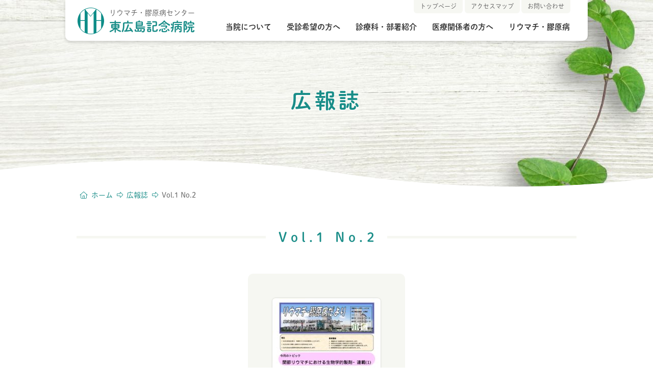

--- FILE ---
content_type: text/html; charset=UTF-8
request_url: https://hmh.or.jp/magazine/%E3%83%AA%E3%82%A6%E3%83%9E%E3%83%81%EF%BD%A5%E8%86%A0%E5%8E%9F%E7%97%85%E3%81%A0%E3%82%88%E3%82%8A%E3%80%80vol-1-no-2/
body_size: 7755
content:
<!DOCTYPE html><html lang="ja"><head><meta charset="utf-8"><meta http-equiv="X-UA-Compatible" content="IE=edge"><meta name="viewport" content="width=device-width,initial-scale=1,minimal-ui"><meta name="mobile-web-app-capable" content="yes"><meta name="format-detection" content="telephone=no"><meta name="google-site-verification" content="gmw1OQbKOz8c7p4RqUduLPUDBHJ7F8u207YG12jcjA0" /><meta name="robots" content="index,follow" /> <script>(function (d) {
      var config = {
        kitId: 'knr8yip',
        scriptTimeout: 3000,
        async: true
      },
        h = d.documentElement,
        t = setTimeout(function () {
          h.className = h
            .className
            .replace(/\bwf-loading\b/g, "") + " wf-inactive";
        }, config.scriptTimeout),
        tk = d.createElement("script"),
        f = false,
        s = d.getElementsByTagName("script")[0],
        a;
      h.className += " wf-loading";
      tk.src = 'https://use.typekit.net/' + config.kitId + '.js';
      tk.async = true;
      tk.onload = tk.onreadystatechange = function () {
        a = this.readyState;
        if (f || a && a != "complete" && a != "loaded")
          return;
        f = true;
        clearTimeout(t);
        try {
          Typekit.load(config)
        } catch (e) { }
      };
      s
        .parentNode
        .insertBefore(tk, s)
    })(document);</script> <link rel="apple-touch-icon" sizes="180x180" href="/wp-content/themes/hmh/img/favicon/apple-touch-icon.png"><link rel="icon" type="image/png" sizes="32x32" href="/wp-content/themes/hmh/img/favicon/favicon-32x32.png"><link rel="icon" type="image/png" sizes="16x16" href="/wp-content/themes/hmh/img/favicon/favicon-16x16.png"><link rel="icon" href="/wp-content/themes/hmh/img/favicon/favicon.ico"><link rel="manifest" href="/wp-content/themes/hmh/img/favicon/site.webmanifest"><link href="https://hmh.or.jp/wp-content/cache/autoptimize/1/css/autoptimize_single_a0e4ad9a46e6b8a9a119b8f2b682a774.css" rel="stylesheet"><link href="https://hmh.or.jp/wp-content/cache/autoptimize/1/css/autoptimize_single_5791bc003140e8277ff11fa00186a967.css" rel="stylesheet"><link rel="stylesheet" href="https://hmh.or.jp/wp-content/cache/autoptimize/1/css/autoptimize_single_01071a3df43a0b2f6dc054b96dfd0b1a.css?ver=20250819"><title>Vol.1 No.2 | 東広島記念病院</title><meta name="robots" content="max-image-preview:large" /><meta name="author" content="yamana@webfactory"/><meta name="msvalidate.01" content="0B5B1DCC25C08FB0FF6CA1CBB2350F6C" /><link rel="canonical" href="https://hmh.or.jp/magazine/%e3%83%aa%e3%82%a6%e3%83%9e%e3%83%81%ef%bd%a5%e8%86%a0%e5%8e%9f%e7%97%85%e3%81%a0%e3%82%88%e3%82%8a%e3%80%80vol-1-no-2/" /><meta name="generator" content="All in One SEO (AIOSEO) 4.8.5" />  <script async src="https://www.googletagmanager.com/gtag/js?id=UA-52594-4"></script> <script>window.dataLayer = window.dataLayer || [];
 function gtag(){dataLayer.push(arguments);}
 gtag('js', new Date());

 gtag('config', 'UA-52594-4');</script> <meta property="og:locale" content="ja_JP" /><meta property="og:site_name" content="東広島記念病院 | 当院は広島でリウマチ･膠原病の専門医師団が診療に当たっている専門病院です｡" /><meta property="og:type" content="article" /><meta property="og:title" content="Vol.1 No.2 | 東広島記念病院" /><meta property="og:url" content="https://hmh.or.jp/magazine/%e3%83%aa%e3%82%a6%e3%83%9e%e3%83%81%ef%bd%a5%e8%86%a0%e5%8e%9f%e7%97%85%e3%81%a0%e3%82%88%e3%82%8a%e3%80%80vol-1-no-2/" /><meta property="og:image" content="https://hmh.or.jp/wp-content/uploads/2023/05/f5a7e5322832679dad67850a8fc1a7e4.png" /><meta property="og:image:secure_url" content="https://hmh.or.jp/wp-content/uploads/2023/05/f5a7e5322832679dad67850a8fc1a7e4.png" /><meta property="og:image:width" content="400" /><meta property="og:image:height" content="400" /><meta property="article:published_time" content="2008-06-30T15:00:36+00:00" /><meta property="article:modified_time" content="2008-07-01T08:19:33+00:00" /><meta name="twitter:card" content="summary" /><meta name="twitter:title" content="Vol.1 No.2 | 東広島記念病院" /><meta name="twitter:image" content="https://hmh.or.jp/wp-content/uploads/2023/05/f5a7e5322832679dad67850a8fc1a7e4.png" /> <script type="application/ld+json" class="aioseo-schema">{"@context":"https:\/\/schema.org","@graph":[{"@type":"Article","@id":"https:\/\/hmh.or.jp\/magazine\/%e3%83%aa%e3%82%a6%e3%83%9e%e3%83%81%ef%bd%a5%e8%86%a0%e5%8e%9f%e7%97%85%e3%81%a0%e3%82%88%e3%82%8a%e3%80%80vol-1-no-2\/#article","name":"Vol.1 No.2 | \u6771\u5e83\u5cf6\u8a18\u5ff5\u75c5\u9662","headline":"Vol.1 No.2","author":{"@id":"https:\/\/hmh.or.jp\/author\/yamanawebfactory\/#author"},"publisher":{"@id":"https:\/\/hmh.or.jp\/#organization"},"image":{"@type":"ImageObject","url":"https:\/\/hmh.or.jp\/wp-content\/themes\/hmh\/img\/logo.svg","@id":"https:\/\/hmh.or.jp\/#articleImage"},"datePublished":"2008-07-01T00:00:36+09:00","dateModified":"2008-07-01T17:19:33+09:00","inLanguage":"ja","mainEntityOfPage":{"@id":"https:\/\/hmh.or.jp\/magazine\/%e3%83%aa%e3%82%a6%e3%83%9e%e3%83%81%ef%bd%a5%e8%86%a0%e5%8e%9f%e7%97%85%e3%81%a0%e3%82%88%e3%82%8a%e3%80%80vol-1-no-2\/#webpage"},"isPartOf":{"@id":"https:\/\/hmh.or.jp\/magazine\/%e3%83%aa%e3%82%a6%e3%83%9e%e3%83%81%ef%bd%a5%e8%86%a0%e5%8e%9f%e7%97%85%e3%81%a0%e3%82%88%e3%82%8a%e3%80%80vol-1-no-2\/#webpage"},"articleSection":"\u5e83\u5831\u8a8c"},{"@type":"BreadcrumbList","@id":"https:\/\/hmh.or.jp\/magazine\/%e3%83%aa%e3%82%a6%e3%83%9e%e3%83%81%ef%bd%a5%e8%86%a0%e5%8e%9f%e7%97%85%e3%81%a0%e3%82%88%e3%82%8a%e3%80%80vol-1-no-2\/#breadcrumblist","itemListElement":[{"@type":"ListItem","@id":"https:\/\/hmh.or.jp#listItem","position":1,"name":"\u30db\u30fc\u30e0","item":"https:\/\/hmh.or.jp","nextItem":{"@type":"ListItem","@id":"https:\/\/hmh.or.jp\/magazine\/#listItem","name":"\u5e83\u5831\u8a8c"}},{"@type":"ListItem","@id":"https:\/\/hmh.or.jp\/magazine\/#listItem","position":2,"name":"\u5e83\u5831\u8a8c","item":"https:\/\/hmh.or.jp\/magazine\/","nextItem":{"@type":"ListItem","@id":"https:\/\/hmh.or.jp\/magazine\/%e3%83%aa%e3%82%a6%e3%83%9e%e3%83%81%ef%bd%a5%e8%86%a0%e5%8e%9f%e7%97%85%e3%81%a0%e3%82%88%e3%82%8a%e3%80%80vol-1-no-2\/#listItem","name":"Vol.1 No.2"},"previousItem":{"@type":"ListItem","@id":"https:\/\/hmh.or.jp#listItem","name":"\u30db\u30fc\u30e0"}},{"@type":"ListItem","@id":"https:\/\/hmh.or.jp\/magazine\/%e3%83%aa%e3%82%a6%e3%83%9e%e3%83%81%ef%bd%a5%e8%86%a0%e5%8e%9f%e7%97%85%e3%81%a0%e3%82%88%e3%82%8a%e3%80%80vol-1-no-2\/#listItem","position":3,"name":"Vol.1 No.2","previousItem":{"@type":"ListItem","@id":"https:\/\/hmh.or.jp\/magazine\/#listItem","name":"\u5e83\u5831\u8a8c"}}]},{"@type":"Organization","@id":"https:\/\/hmh.or.jp\/#organization","name":"\u533b\u7642\u6cd5\u4eba\u793e\u56e3\u30e4\u30de\u30ca\u4f1a","description":"\u5f53\u9662\u306f\u5e83\u5cf6\u3067\u30ea\u30a6\u30de\u30c1\uff65\u81a0\u539f\u75c5\u306e\u5c02\u9580\u533b\u5e2b\u56e3\u304c\u8a3a\u7642\u306b\u5f53\u305f\u3063\u3066\u3044\u308b\u5c02\u9580\u75c5\u9662\u3067\u3059\uff61 \u5f53\u9662\u306f\u7d4c\u9a13\u8c4a\u5bcc\u306a\u5185\u79d1\u7cfb\u306e\u30ea\u30a6\u30de\u30c1\uff65\u81a0\u539f\u75c5\u306e\u5c02\u9580\u533b\u5e2b\u56e3\u304c\u8a3a\u7642\u306b\u5f53\u305f\u3063\u3066\u3044\u308b\u5c02\u9580\u75c5\u9662\u3067\u3059\uff61","url":"https:\/\/hmh.or.jp\/","logo":{"@type":"ImageObject","url":"https:\/\/hmh.or.jp\/wp-content\/themes\/hmh\/img\/logo.svg","@id":"https:\/\/hmh.or.jp\/magazine\/%e3%83%aa%e3%82%a6%e3%83%9e%e3%83%81%ef%bd%a5%e8%86%a0%e5%8e%9f%e7%97%85%e3%81%a0%e3%82%88%e3%82%8a%e3%80%80vol-1-no-2\/#organizationLogo"},"image":{"@id":"https:\/\/hmh.or.jp\/magazine\/%e3%83%aa%e3%82%a6%e3%83%9e%e3%83%81%ef%bd%a5%e8%86%a0%e5%8e%9f%e7%97%85%e3%81%a0%e3%82%88%e3%82%8a%e3%80%80vol-1-no-2\/#organizationLogo"}},{"@type":"Person","@id":"https:\/\/hmh.or.jp\/author\/yamanawebfactory\/#author","url":"https:\/\/hmh.or.jp\/author\/yamanawebfactory\/","name":"yamana@webfactory","image":{"@type":"ImageObject","@id":"https:\/\/hmh.or.jp\/magazine\/%e3%83%aa%e3%82%a6%e3%83%9e%e3%83%81%ef%bd%a5%e8%86%a0%e5%8e%9f%e7%97%85%e3%81%a0%e3%82%88%e3%82%8a%e3%80%80vol-1-no-2\/#authorImage","url":"https:\/\/secure.gravatar.com\/avatar\/7f40f8899021e93f0201117e5ba301a2?s=96&d=mm&r=g","width":96,"height":96,"caption":"yamana@webfactory"}},{"@type":"WebPage","@id":"https:\/\/hmh.or.jp\/magazine\/%e3%83%aa%e3%82%a6%e3%83%9e%e3%83%81%ef%bd%a5%e8%86%a0%e5%8e%9f%e7%97%85%e3%81%a0%e3%82%88%e3%82%8a%e3%80%80vol-1-no-2\/#webpage","url":"https:\/\/hmh.or.jp\/magazine\/%e3%83%aa%e3%82%a6%e3%83%9e%e3%83%81%ef%bd%a5%e8%86%a0%e5%8e%9f%e7%97%85%e3%81%a0%e3%82%88%e3%82%8a%e3%80%80vol-1-no-2\/","name":"Vol.1 No.2 | \u6771\u5e83\u5cf6\u8a18\u5ff5\u75c5\u9662","inLanguage":"ja","isPartOf":{"@id":"https:\/\/hmh.or.jp\/#website"},"breadcrumb":{"@id":"https:\/\/hmh.or.jp\/magazine\/%e3%83%aa%e3%82%a6%e3%83%9e%e3%83%81%ef%bd%a5%e8%86%a0%e5%8e%9f%e7%97%85%e3%81%a0%e3%82%88%e3%82%8a%e3%80%80vol-1-no-2\/#breadcrumblist"},"author":{"@id":"https:\/\/hmh.or.jp\/author\/yamanawebfactory\/#author"},"creator":{"@id":"https:\/\/hmh.or.jp\/author\/yamanawebfactory\/#author"},"datePublished":"2008-07-01T00:00:36+09:00","dateModified":"2008-07-01T17:19:33+09:00"},{"@type":"WebSite","@id":"https:\/\/hmh.or.jp\/#website","url":"https:\/\/hmh.or.jp\/","name":"\u6771\u5e83\u5cf6\u8a18\u5ff5\u75c5\u9662","description":"\u5f53\u9662\u306f\u5e83\u5cf6\u3067\u30ea\u30a6\u30de\u30c1\uff65\u81a0\u539f\u75c5\u306e\u5c02\u9580\u533b\u5e2b\u56e3\u304c\u8a3a\u7642\u306b\u5f53\u305f\u3063\u3066\u3044\u308b\u5c02\u9580\u75c5\u9662\u3067\u3059\uff61","inLanguage":"ja","publisher":{"@id":"https:\/\/hmh.or.jp\/#organization"}}]}</script> <link rel='stylesheet' id='wp-block-library-css' href='https://hmh.or.jp/wp-includes/css/dist/block-library/style.min.css?ver=6.5.7' type='text/css' media='all' /><style id='classic-theme-styles-inline-css' type='text/css'>/*! This file is auto-generated */
.wp-block-button__link{color:#fff;background-color:#32373c;border-radius:9999px;box-shadow:none;text-decoration:none;padding:calc(.667em + 2px) calc(1.333em + 2px);font-size:1.125em}.wp-block-file__button{background:#32373c;color:#fff;text-decoration:none}</style><style id='global-styles-inline-css' type='text/css'>body{--wp--preset--color--black: #000000;--wp--preset--color--cyan-bluish-gray: #abb8c3;--wp--preset--color--white: #ffffff;--wp--preset--color--pale-pink: #f78da7;--wp--preset--color--vivid-red: #cf2e2e;--wp--preset--color--luminous-vivid-orange: #ff6900;--wp--preset--color--luminous-vivid-amber: #fcb900;--wp--preset--color--light-green-cyan: #7bdcb5;--wp--preset--color--vivid-green-cyan: #00d084;--wp--preset--color--pale-cyan-blue: #8ed1fc;--wp--preset--color--vivid-cyan-blue: #0693e3;--wp--preset--color--vivid-purple: #9b51e0;--wp--preset--gradient--vivid-cyan-blue-to-vivid-purple: linear-gradient(135deg,rgba(6,147,227,1) 0%,rgb(155,81,224) 100%);--wp--preset--gradient--light-green-cyan-to-vivid-green-cyan: linear-gradient(135deg,rgb(122,220,180) 0%,rgb(0,208,130) 100%);--wp--preset--gradient--luminous-vivid-amber-to-luminous-vivid-orange: linear-gradient(135deg,rgba(252,185,0,1) 0%,rgba(255,105,0,1) 100%);--wp--preset--gradient--luminous-vivid-orange-to-vivid-red: linear-gradient(135deg,rgba(255,105,0,1) 0%,rgb(207,46,46) 100%);--wp--preset--gradient--very-light-gray-to-cyan-bluish-gray: linear-gradient(135deg,rgb(238,238,238) 0%,rgb(169,184,195) 100%);--wp--preset--gradient--cool-to-warm-spectrum: linear-gradient(135deg,rgb(74,234,220) 0%,rgb(151,120,209) 20%,rgb(207,42,186) 40%,rgb(238,44,130) 60%,rgb(251,105,98) 80%,rgb(254,248,76) 100%);--wp--preset--gradient--blush-light-purple: linear-gradient(135deg,rgb(255,206,236) 0%,rgb(152,150,240) 100%);--wp--preset--gradient--blush-bordeaux: linear-gradient(135deg,rgb(254,205,165) 0%,rgb(254,45,45) 50%,rgb(107,0,62) 100%);--wp--preset--gradient--luminous-dusk: linear-gradient(135deg,rgb(255,203,112) 0%,rgb(199,81,192) 50%,rgb(65,88,208) 100%);--wp--preset--gradient--pale-ocean: linear-gradient(135deg,rgb(255,245,203) 0%,rgb(182,227,212) 50%,rgb(51,167,181) 100%);--wp--preset--gradient--electric-grass: linear-gradient(135deg,rgb(202,248,128) 0%,rgb(113,206,126) 100%);--wp--preset--gradient--midnight: linear-gradient(135deg,rgb(2,3,129) 0%,rgb(40,116,252) 100%);--wp--preset--font-size--small: 13px;--wp--preset--font-size--medium: 20px;--wp--preset--font-size--large: 36px;--wp--preset--font-size--x-large: 42px;--wp--preset--spacing--20: 0.44rem;--wp--preset--spacing--30: 0.67rem;--wp--preset--spacing--40: 1rem;--wp--preset--spacing--50: 1.5rem;--wp--preset--spacing--60: 2.25rem;--wp--preset--spacing--70: 3.38rem;--wp--preset--spacing--80: 5.06rem;--wp--preset--shadow--natural: 6px 6px 9px rgba(0, 0, 0, 0.2);--wp--preset--shadow--deep: 12px 12px 50px rgba(0, 0, 0, 0.4);--wp--preset--shadow--sharp: 6px 6px 0px rgba(0, 0, 0, 0.2);--wp--preset--shadow--outlined: 6px 6px 0px -3px rgba(255, 255, 255, 1), 6px 6px rgba(0, 0, 0, 1);--wp--preset--shadow--crisp: 6px 6px 0px rgba(0, 0, 0, 1);}:where(.is-layout-flex){gap: 0.5em;}:where(.is-layout-grid){gap: 0.5em;}body .is-layout-flex{display: flex;}body .is-layout-flex{flex-wrap: wrap;align-items: center;}body .is-layout-flex > *{margin: 0;}body .is-layout-grid{display: grid;}body .is-layout-grid > *{margin: 0;}:where(.wp-block-columns.is-layout-flex){gap: 2em;}:where(.wp-block-columns.is-layout-grid){gap: 2em;}:where(.wp-block-post-template.is-layout-flex){gap: 1.25em;}:where(.wp-block-post-template.is-layout-grid){gap: 1.25em;}.has-black-color{color: var(--wp--preset--color--black) !important;}.has-cyan-bluish-gray-color{color: var(--wp--preset--color--cyan-bluish-gray) !important;}.has-white-color{color: var(--wp--preset--color--white) !important;}.has-pale-pink-color{color: var(--wp--preset--color--pale-pink) !important;}.has-vivid-red-color{color: var(--wp--preset--color--vivid-red) !important;}.has-luminous-vivid-orange-color{color: var(--wp--preset--color--luminous-vivid-orange) !important;}.has-luminous-vivid-amber-color{color: var(--wp--preset--color--luminous-vivid-amber) !important;}.has-light-green-cyan-color{color: var(--wp--preset--color--light-green-cyan) !important;}.has-vivid-green-cyan-color{color: var(--wp--preset--color--vivid-green-cyan) !important;}.has-pale-cyan-blue-color{color: var(--wp--preset--color--pale-cyan-blue) !important;}.has-vivid-cyan-blue-color{color: var(--wp--preset--color--vivid-cyan-blue) !important;}.has-vivid-purple-color{color: var(--wp--preset--color--vivid-purple) !important;}.has-black-background-color{background-color: var(--wp--preset--color--black) !important;}.has-cyan-bluish-gray-background-color{background-color: var(--wp--preset--color--cyan-bluish-gray) !important;}.has-white-background-color{background-color: var(--wp--preset--color--white) !important;}.has-pale-pink-background-color{background-color: var(--wp--preset--color--pale-pink) !important;}.has-vivid-red-background-color{background-color: var(--wp--preset--color--vivid-red) !important;}.has-luminous-vivid-orange-background-color{background-color: var(--wp--preset--color--luminous-vivid-orange) !important;}.has-luminous-vivid-amber-background-color{background-color: var(--wp--preset--color--luminous-vivid-amber) !important;}.has-light-green-cyan-background-color{background-color: var(--wp--preset--color--light-green-cyan) !important;}.has-vivid-green-cyan-background-color{background-color: var(--wp--preset--color--vivid-green-cyan) !important;}.has-pale-cyan-blue-background-color{background-color: var(--wp--preset--color--pale-cyan-blue) !important;}.has-vivid-cyan-blue-background-color{background-color: var(--wp--preset--color--vivid-cyan-blue) !important;}.has-vivid-purple-background-color{background-color: var(--wp--preset--color--vivid-purple) !important;}.has-black-border-color{border-color: var(--wp--preset--color--black) !important;}.has-cyan-bluish-gray-border-color{border-color: var(--wp--preset--color--cyan-bluish-gray) !important;}.has-white-border-color{border-color: var(--wp--preset--color--white) !important;}.has-pale-pink-border-color{border-color: var(--wp--preset--color--pale-pink) !important;}.has-vivid-red-border-color{border-color: var(--wp--preset--color--vivid-red) !important;}.has-luminous-vivid-orange-border-color{border-color: var(--wp--preset--color--luminous-vivid-orange) !important;}.has-luminous-vivid-amber-border-color{border-color: var(--wp--preset--color--luminous-vivid-amber) !important;}.has-light-green-cyan-border-color{border-color: var(--wp--preset--color--light-green-cyan) !important;}.has-vivid-green-cyan-border-color{border-color: var(--wp--preset--color--vivid-green-cyan) !important;}.has-pale-cyan-blue-border-color{border-color: var(--wp--preset--color--pale-cyan-blue) !important;}.has-vivid-cyan-blue-border-color{border-color: var(--wp--preset--color--vivid-cyan-blue) !important;}.has-vivid-purple-border-color{border-color: var(--wp--preset--color--vivid-purple) !important;}.has-vivid-cyan-blue-to-vivid-purple-gradient-background{background: var(--wp--preset--gradient--vivid-cyan-blue-to-vivid-purple) !important;}.has-light-green-cyan-to-vivid-green-cyan-gradient-background{background: var(--wp--preset--gradient--light-green-cyan-to-vivid-green-cyan) !important;}.has-luminous-vivid-amber-to-luminous-vivid-orange-gradient-background{background: var(--wp--preset--gradient--luminous-vivid-amber-to-luminous-vivid-orange) !important;}.has-luminous-vivid-orange-to-vivid-red-gradient-background{background: var(--wp--preset--gradient--luminous-vivid-orange-to-vivid-red) !important;}.has-very-light-gray-to-cyan-bluish-gray-gradient-background{background: var(--wp--preset--gradient--very-light-gray-to-cyan-bluish-gray) !important;}.has-cool-to-warm-spectrum-gradient-background{background: var(--wp--preset--gradient--cool-to-warm-spectrum) !important;}.has-blush-light-purple-gradient-background{background: var(--wp--preset--gradient--blush-light-purple) !important;}.has-blush-bordeaux-gradient-background{background: var(--wp--preset--gradient--blush-bordeaux) !important;}.has-luminous-dusk-gradient-background{background: var(--wp--preset--gradient--luminous-dusk) !important;}.has-pale-ocean-gradient-background{background: var(--wp--preset--gradient--pale-ocean) !important;}.has-electric-grass-gradient-background{background: var(--wp--preset--gradient--electric-grass) !important;}.has-midnight-gradient-background{background: var(--wp--preset--gradient--midnight) !important;}.has-small-font-size{font-size: var(--wp--preset--font-size--small) !important;}.has-medium-font-size{font-size: var(--wp--preset--font-size--medium) !important;}.has-large-font-size{font-size: var(--wp--preset--font-size--large) !important;}.has-x-large-font-size{font-size: var(--wp--preset--font-size--x-large) !important;}
.wp-block-navigation a:where(:not(.wp-element-button)){color: inherit;}
:where(.wp-block-post-template.is-layout-flex){gap: 1.25em;}:where(.wp-block-post-template.is-layout-grid){gap: 1.25em;}
:where(.wp-block-columns.is-layout-flex){gap: 2em;}:where(.wp-block-columns.is-layout-grid){gap: 2em;}
.wp-block-pullquote{font-size: 1.5em;line-height: 1.6;}</style><link rel='stylesheet' id='contact-form-7-css' href='https://hmh.or.jp/wp-content/cache/autoptimize/1/css/autoptimize_single_3fd2afa98866679439097f4ab102fe0a.css?ver=5.9.8' type='text/css' media='all' /><link rel="https://api.w.org/" href="https://hmh.or.jp/wp-json/" /><link rel="alternate" type="application/json" href="https://hmh.or.jp/wp-json/wp/v2/posts/81" /><link rel="EditURI" type="application/rsd+xml" title="RSD" href="https://hmh.or.jp/xmlrpc.php?rsd" /><meta name="generator" content="WordPress 6.5.7" /><link rel="alternate" type="application/json+oembed" href="https://hmh.or.jp/wp-json/oembed/1.0/embed?url=https%3A%2F%2Fhmh.or.jp%2Fmagazine%2F%25e3%2583%25aa%25e3%2582%25a6%25e3%2583%259e%25e3%2583%2581%25ef%25bd%25a5%25e8%2586%25a0%25e5%258e%259f%25e7%2597%2585%25e3%2581%25a0%25e3%2582%2588%25e3%2582%258a%25e3%2580%2580vol-1-no-2%2F" /><link rel="alternate" type="text/xml+oembed" href="https://hmh.or.jp/wp-json/oembed/1.0/embed?url=https%3A%2F%2Fhmh.or.jp%2Fmagazine%2F%25e3%2583%25aa%25e3%2582%25a6%25e3%2583%259e%25e3%2583%2581%25ef%25bd%25a5%25e8%2586%25a0%25e5%258e%259f%25e7%2597%2585%25e3%2581%25a0%25e3%2582%2588%25e3%2582%258a%25e3%2580%2580vol-1-no-2%2F&#038;format=xml" /><style type="text/css" id="wp-custom-css">dt p {
    margin: 0 !important;
    padding: 0 !important;
    display: inline;
}</style></head><body class="post-template-default single single-post postid-81 single-format-standard magazine" role="document" itemscope="itemscope" itemtype="http://schema.org/WebPage"><div class="loading"><div class="animation"></div></div><header id="header"><p class="logo"> <a href="/"> <small>リウマチ・膠原病センター</small> <strong>東広島記念病院</strong> </a></p><nav><ul class="main-nav"><li id="about" class="nav02"> <a href="/about/">当院について</a><div class="mega-menu"><div class="info"><p class="tel">082-423-6661</p><div class="row"><p class="time-title">受付時間</p><p class="time">8:30~18:00（月・火・水・金）<br> 8:30~12:30（木）<br> 8:30~17:00（土）</p></div></div><div class="sub-menu"><ul class="sub-main-nav"><li> <a href="/about/">当院について</a></li><li> <a href="/about/greet/">院長あいさつ</a></li><li> <a href="/about/doctor/">医師の紹介</a></li><li> <a href="/about/facility/">病院概要</a></li><li><a href="/about/mynumbercard/">マイナ保険証</a></li><li><a href="/about/achievement/">診療実績</a></li><li><a href="/about/academic/">学術実績</a></li><li><a href="/visit/notice/">掲示事項</a></li></ul></div></div></li><li id="visit" class="nav03"> <a href="/visit/">受診希望の方へ</a><div class="mega-menu"><div class="info"><p class="tel">082-423-6661</p><div class="row"><p class="time-title">受付時間</p><p class="time">8:30~18:00（月・火・水・金）<br> 8:30~12:30（木）<br> 8:30~17:00（土）</p></div></div><div class="sub-menu"><ul class="sub-main-nav"><li><a href="/visit/">受診希望の方へ</a></li><li><a href="/visit/hospitalize/">入院のご案内</a></li><li><a href="/about/access/">アクセスマップ</a></li><li><a href="/visit/family/">かかりつけ医</a></li></ul></div></div></li><li id="section" class="nav04"> <a href="/section/">診療科・部署紹介</a><div class="mega-menu"><div class="info"><p class="tel">082-423-6661</p><div class="row"><p class="time-title">受付時間</p><p class="time">8:30~18:00（月・火・水・金）<br> 8:30~12:30（木）<br> 8:30~17:00（土）</p></div></div><div class="sub-menu"><ul class="sub-main-nav"><li> <a href="/section/nurse/">看護部</a></li><li> <a href="/section/drug/">薬剤部</a></li><li> <a href="/section/xray/">放射線部</a></li><li> <a href="/section/test/">検査部</a></li><li> <a href="/section/nutrition/">栄養課</a></li><li> <a href="/section/medical/">医事課</a></li><li> <a href="/section/rehabilitation/">リハビリ部</a></li><li> <a href="/section/rehab/">通所リハビリ</a></li></ul></div></div></li><li id="medical" class="nav06"> <a href="/medical/">医療関係者の方へ</a><div class="mega-menu"><div class="info"><p class="tel">082-423-6661</p><div class="row"><p class="time-title">受付時間</p><p class="time">8:30~18:00（月・火・水・金）<br> 8:30~12:30（木）<br> 8:30~17:00（土）</p></div></div><div class="sub-menu"><ul class="sub-main-nav"><li><a href="/medical/recruit/">求人情報</a></li><li><a href="/medical/local/">地域医療連携室</a></li><li><a href="/medical/trial/">治験情報</a></li></ul></div></div></li><li id="diseases" class="nav05"> <a href="/diseases/">リウマチ・膠原病</a></li></ul> <span id="slide-line"></span><ul class="sub-nav"><li><a href="/">トップページ</a></li><li><a href="/about/access/">アクセスマップ</a></li><li><a href="/inquiry/">お問い合わせ</a></li></nav></header><div class="key"><h1>広報誌</h1><div class="wave"></div></div><div class="breadcrumbs" typeof="BreadcrumbList" vocab="https://schema.org/"> <span property="itemListElement" typeof="ListItem"><a property="item" typeof="WebPage" title="Go to 東広島記念病院." href="https://hmh.or.jp" class="home" ><span property="name">ホーム</span></a><meta property="position" content="1"></span><span property="itemListElement" typeof="ListItem"><a property="item" typeof="WebPage" title="Go to the 広報誌 カテゴリー archives." href="https://hmh.or.jp/magazine/" class="taxonomy category" ><span property="name">広報誌</span></a><meta property="position" content="2"></span><span property="itemListElement" typeof="ListItem"><span property="name" class="post post-post current-item">Vol.1 No.2</span><meta property="url" content="https://hmh.or.jp/magazine/%e3%83%aa%e3%82%a6%e3%83%9e%e3%83%81%ef%bd%a5%e8%86%a0%e5%8e%9f%e7%97%85%e3%81%a0%e3%82%88%e3%82%8a%e3%80%80vol-1-no-2/"><meta property="position" content="3"></span></div><section class="content wrap"><h2>Vol.1 No.2</h2><div class="wrap-in"> <a href="https://hmh.or.jp/wp-content/uploads/2022/02/vol_02.pdf" target="_blank" class="magazine"><figure><img src="https://hmh.or.jp/wp-content/uploads/2022/02/vol_02-pdf-212x300.jpg" alt=""></figure><div class="desc"> <time datetime="2008-07-01">2008年07月01日</time><p>Vol.1 No.2</p></div> </a></div><hr><div class="prev-next"><div> <a class="prev-link" href="https://hmh.or.jp/magazine/%e3%83%aa%e3%82%a6%e3%83%9e%e3%83%81%ef%bd%a5%e8%86%a0%e5%8e%9f%e7%97%85%e3%81%a0%e3%82%88%e3%82%8a%e3%80%80%e5%89%b5%e5%88%8a%e5%8f%b7/" rel="prev">古い記事へ</a></div><div> <a class="next-link" href="https://hmh.or.jp/magazine/%e3%83%aa%e3%82%a6%e3%83%9e%e3%83%81%ef%bd%a5%e8%86%a0%e5%8e%9f%e7%97%85%e3%81%a0%e3%82%88%e3%82%8a-vol-1-no-3/" rel="next">新しい記事へ</a></div></div></section><footer id="footer"><div class="wave upsidedown"></div><div class="wrap"><p class="logo"> <a href="/"> <small>リウマチ・膠原病センター</small> <strong>東広島記念病院</strong> </a></p><div class="row main-links"><div class="link"><h3><a href="/about/">当院について</a></h3><ul><li><a href="/about/greet/">院長あいさつ</a></li><li><a href="/about/doctor/">医師の紹介</a></li><li><a href="/about/facility/">施設の概要</a></li><li><a href="/about/access/">アクセスマップ</a></li><li><a href="/about/achievement/">診療実績</a></li><li><a href="/about/mynumbercard/">マイナ保険証</a></li><li><a href="/about/academic/">学術実績</a></li><li><a href="/visit/notice/">掲示事項</a></li></ul></div><div class="link"><h3><a href="/visit/">受診希望の方へ</a></h3><ul><li><a href="/visit/hospitalize/">入院のご案内</a></li><li><a href="/about/access/">アクセスマップ</a></li><li><a href="/visit/family/">かかりつけ医</a></li></ul><hr><ul><li><a href="/about/group/">ヤマナ会グループ</a></li><li><a href="/privacy/">プライバシーポリシー</a></li></ul></div><div class="link"><h3><a href="/section/">診療科・部署紹介</a></h3><ul><li><a href="/section/nurse/">看護部</a></li><li><a href="/section/drug/">薬剤部</a></li><li><a href="/section/xray/">放射線部</a></li><li><a href="/section/test/">検査部</a></li><li><a href="/section/nutrition/">栄養課</a></li><li><a href="/section/medical/">医事課</a></li><li><a href="/section/rehabilitation/">リハビリ部</a></li><li><a href="/section/rehab/">デイケア</a></ul></div><div class="link"><h3 class="news"><a href="/news/">お知らせ</a></h3><h3 class="magazine"><a href="/magazine/">広報誌</a></h3><h3><a href="/diseases/">リウマチ・膠原病</a></h3><ul><li><a href="/diseases/rheumatism/">リウマチ膠原病の現状</a></li></ul></div></div><div class="row sub-links"><p class="copy">2025 Yamanakai</p><div class="medical"><h3>医療関係者の方へ</h3><ul><li><a href="/medical/recruit/">求人情報</a></li><li><a href="/medical/local/">地域医療連携室</a></li><li><a href="/medical/trial/">治験情報</a></li></ul></div></div></div></footer><div id="drawernav"><nav role="navigation"><ul id="menu-drawer" class="menu"><li class="menu-item menu-item-type-custom menu-item-object-custom menu-item-has-children menu-item-326"><a href="#">当院について</a><ul class="sub-menu"><li class="menu-item menu-item-type-post_type menu-item-object-page menu-item-319"><a href="https://hmh.or.jp/about/">当院について</a></li><li class="menu-item menu-item-type-post_type menu-item-object-page menu-item-321"><a href="https://hmh.or.jp/about/greet/">院長あいさつ</a></li><li class="menu-item menu-item-type-post_type menu-item-object-page menu-item-322"><a href="https://hmh.or.jp/about/facility/">病院概要</a></li><li class="menu-item menu-item-type-post_type menu-item-object-page menu-item-323"><a href="https://hmh.or.jp/about/doctor/">医師の紹介</a></li><li class="menu-item menu-item-type-post_type menu-item-object-page menu-item-324"><a href="https://hmh.or.jp/about/achievement/">診療実績</a></li><li class="menu-item menu-item-type-post_type menu-item-object-page menu-item-806"><a href="https://hmh.or.jp/about/academic/">学術実績</a></li><li class="menu-item menu-item-type-post_type menu-item-object-page menu-item-842"><a href="https://hmh.or.jp/about/mynumbercard/">マイナンバーカード保険証</a></li><li class="menu-item menu-item-type-post_type menu-item-object-page menu-item-1052"><a href="https://hmh.or.jp/visit/notice/">厚生労働大臣の定める掲示事項</a></li><li class="menu-item menu-item-type-post_type menu-item-object-page menu-item-807"><a href="https://hmh.or.jp/about/group/">ヤマナ会グループ</a></li></ul></li><li class="menu-item menu-item-type-custom menu-item-object-custom menu-item-has-children menu-item-526"><a href="#">ご来院の方へ</a><ul class="sub-menu"><li class="menu-item menu-item-type-post_type menu-item-object-page menu-item-519"><a href="https://hmh.or.jp/visit/">受診希望の方へ</a></li><li class="menu-item menu-item-type-post_type menu-item-object-page menu-item-520"><a href="https://hmh.or.jp/visit/hospitalize/">入院のご案内</a></li><li class="menu-item menu-item-type-post_type menu-item-object-page menu-item-325"><a href="https://hmh.or.jp/about/access/">アクセスマップ</a></li><li class="menu-item menu-item-type-post_type menu-item-object-page menu-item-843"><a href="https://hmh.or.jp/visit/family/">かかりつけ医機能</a></li></ul></li><li class="menu-item menu-item-type-custom menu-item-object-custom menu-item-has-children menu-item-467"><a href="#">診療科・部署紹介</a><ul class="sub-menu"><li class="menu-item menu-item-type-post_type menu-item-object-page menu-item-459"><a href="https://hmh.or.jp/section/">診療科・部署紹介</a></li><li class="menu-item menu-item-type-post_type menu-item-object-page menu-item-466"><a href="https://hmh.or.jp/section/nurse/">看護部</a></li><li class="menu-item menu-item-type-post_type menu-item-object-page menu-item-465"><a href="https://hmh.or.jp/section/drug/">薬剤部</a></li><li class="menu-item menu-item-type-post_type menu-item-object-page menu-item-464"><a href="https://hmh.or.jp/section/xray/">放射線部</a></li><li class="menu-item menu-item-type-post_type menu-item-object-page menu-item-463"><a href="https://hmh.or.jp/section/test/">検査部</a></li><li class="menu-item menu-item-type-post_type menu-item-object-page menu-item-462"><a href="https://hmh.or.jp/section/nutrition/">栄養課</a></li><li class="menu-item menu-item-type-post_type menu-item-object-page menu-item-461"><a href="https://hmh.or.jp/section/medical/">医事課</a></li><li class="menu-item menu-item-type-post_type menu-item-object-page menu-item-460"><a href="https://hmh.or.jp/section/rehabilitation/">リハビリ部</a></li><li class="menu-item menu-item-type-post_type menu-item-object-page menu-item-521"><a href="https://hmh.or.jp/section/rehab/">通所リハビリ</a></li></ul></li><li class="menu-item menu-item-type-custom menu-item-object-custom menu-item-has-children menu-item-327"><a href="#">リウマチ・膠原病</a><ul class="sub-menu"><li class="menu-item menu-item-type-post_type menu-item-object-page menu-item-517"><a href="https://hmh.or.jp/diseases/">リウマチ・膠原病</a></li><li class="menu-item menu-item-type-post_type menu-item-object-page menu-item-318"><a href="https://hmh.or.jp/diseases/rheumatism/">リウマチ膠原病の現状</a></li></ul></li><li class="medical menu-item menu-item-type-custom menu-item-object-custom menu-item-has-children menu-item-518"><a href="#">医療関係者の方へ</a><ul class="sub-menu"><li class="menu-item menu-item-type-post_type menu-item-object-page menu-item-530"><a href="https://hmh.or.jp/medical/recruit/">求人情報</a></li><li class="menu-item menu-item-type-post_type menu-item-object-page menu-item-515"><a href="https://hmh.or.jp/medical/local/">地域医療連携室</a></li><li class="menu-item menu-item-type-post_type menu-item-object-page menu-item-514"><a href="https://hmh.or.jp/medical/trial/">治験情報</a></li></ul></li></ul> <a class="telbox" href="tel:0824236661"><p class="desc">タッチすると電話がかかります</p><p class="tel">082-423-6661</p> </a></nav></div><div id="humberger"> <span></span> <span></span> <span></span></div><link rel="stylesheet" href="https://cdn.jsdelivr.net/npm/luminous-lightbox@2.3.2/dist/luminous-basic.min.css"> <script src="https://cdn.jsdelivr.net/npm/luminous-lightbox@2.3.2/dist/luminous.min.js"></script> <script>var options = {
          caption: (trigger) => {
              return trigger.querySelector('img').getAttribute('alt');
          },
      };
      new LuminousGallery(document.querySelectorAll('.luminous,a[href$=jpg],a[href$=jpeg],a[href$=png],a[href$=gif]'), {}, options);</script> <script src="https://code.jquery.com/jquery-3.3.1.min.js"></script> <script src="https://code.jquery.com/jquery-migrate-1.4.1.js"></script> <script src="https://unpkg.com/swiper/swiper-bundle.min.js"></script> <script src="/wp-content/themes/hmh/js/run.min.js"></script>  <script src="https://cdnjs.cloudflare.com/ajax/libs/jquery-modal/0.9.1/jquery.modal.min.js"></script> <link rel="stylesheet" href="https://cdnjs.cloudflare.com/ajax/libs/jquery-modal/0.9.1/jquery.modal.min.css" /><body></html>

--- FILE ---
content_type: text/css
request_url: https://hmh.or.jp/wp-content/cache/autoptimize/1/css/autoptimize_single_5791bc003140e8277ff11fa00186a967.css
body_size: 499
content:
/*!
 * Font Awesome Pro 6.2.0 by @fontawesome - https://fontawesome.com
 * License - https://fontawesome.com/license (Commercial License)
 * Copyright 2022 Fonticons, Inc.
 */
:root,:host{--fa-style-family-classic:'Font Awesome 6 Pro';--fa-font-light:normal 300 1em/1 'Font Awesome 6 Pro'}@font-face{font-family:'Font Awesome 6 Pro';font-style:normal;font-weight:300;font-display:block;src:url(//hmh.or.jp/wp-content/themes/hmh/font/css/../webfonts/fa-light-300.woff2) format("woff2"),url(//hmh.or.jp/wp-content/themes/hmh/font/css/../webfonts/fa-light-300.ttf) format("truetype")}.fal,.fa-light{font-weight:300}

--- FILE ---
content_type: text/css
request_url: https://hmh.or.jp/wp-content/cache/autoptimize/1/css/autoptimize_single_01071a3df43a0b2f6dc054b96dfd0b1a.css?ver=20250819
body_size: 31358
content:
span.blue{color:#0fa9d9}span.red{color:#e30000}span.green{color:#6ed434}span.orange{color:#fe9800}span.c-1{color:#f79629}span.c-2{color:#52b13c}span.c-3{color:#e40b20}span.c-4{color:#1eaaba}span.c-5{color:#555}
/*! destyle.css v3.0.2 | MIT License | https://github.com/nicolas-cusan/destyle.css */
*,:before,:after{-webkit-box-sizing:border-box;box-sizing:border-box;border-style:solid;border-width:0}html{line-height:1.15;-webkit-text-size-adjust:100%;-webkit-tap-highlight-color:rgba(0,0,0,0)}body{margin:0}main{display:block}p,table,blockquote,address,pre,iframe,form,figure,dl{margin:0}h1,h2,h3,h4,h5,h6{font-size:inherit;font-weight:inherit;margin:0}ul,ol{margin:0;padding:0;list-style:none}dt{font-weight:700}dd{margin-left:0}hr{-webkit-box-sizing:content-box;box-sizing:content-box;height:0;overflow:visible;border-top-width:5px;border-color:#f6f7f2;margin:30px 0;clear:both;color:inherit}pre{font-family:monospace,monospace;font-size:inherit}address{font-style:inherit}a{background-color:rgba(0,0,0,0);text-decoration:none;color:inherit}abbr[title]{-webkit-text-decoration:underline dotted;text-decoration:underline dotted}b,strong{font-weight:600}code,kbd,samp{font-family:monospace,monospace;font-size:inherit}small{font-size:80%}sub,sup{font-size:75%;line-height:0;position:relative;vertical-align:baseline}sub{bottom:-.25em}sup{top:-.5em}svg,img,embed,object,iframe{vertical-align:bottom}button,input,optgroup,select,textarea{-webkit-appearance:none;-moz-appearance:none;appearance:none;vertical-align:middle;color:inherit;font:inherit;background:rgba(0,0,0,0);padding:0;margin:0;border-radius:0;text-align:inherit;text-transform:inherit}[type=checkbox]{-webkit-appearance:checkbox;-moz-appearance:checkbox;appearance:checkbox}[type=radio]{-webkit-appearance:radio;-moz-appearance:radio;appearance:radio}button,[type=button],[type=reset],[type=submit]{cursor:pointer}button:disabled,[type=button]:disabled,[type=reset]:disabled,[type=submit]:disabled{cursor:default}:-moz-focusring{outline:auto}select:disabled{opacity:inherit}option{padding:0}fieldset{margin:0;padding:0;min-width:0}legend{padding:0}progress{vertical-align:baseline}textarea{overflow:auto}[type=number]::-webkit-inner-spin-button,[type=number]::-webkit-outer-spin-button{height:auto}[type=search]{outline-offset:-2px}[type=search]::-webkit-search-decoration{-webkit-appearance:none}::-webkit-file-upload-button{-webkit-appearance:button;font:inherit}label[for]{cursor:pointer}details{display:block}summary{display:list-item}[contenteditable]:focus{outline:auto}table{border-color:inherit;border-collapse:collapse}caption{text-align:left}td,th{vertical-align:top;padding:0}th{text-align:left;font-weight:700}figure,figcaption{display:block}p.bt a{display:inline-block;background-color:#fff;border:1px solid #198d88;border-radius:3px;font-size:14px;padding:.1em 1em;-webkit-transition:all .2s;transition:all .2s}p.bt a:after{content:"";font-size:1em;font-family:"Font Awesome 6 Pro";font-weight:300;display:inline-block;margin:-3px 0 0 5px}p.bt a:hover{background-color:#198d88;color:#fff}p.bt a:hover:after{color:#fff}@media screen and (max-width:800px){p.bt a{display:block;padding:.3em 1em;text-align:center}}p.bt.big a{font-size:18px}@media screen and (max-width:800px){p.bt.big{margin-top:1em}}.buttons ul{display:-webkit-box;display:-ms-flexbox;display:flex;-webkit-box-pack:justify;-ms-flex-pack:justify;justify-content:space-between;-ms-flex-wrap:wrap;flex-wrap:wrap}.buttons ul li{background-color:#fff;-webkit-box-shadow:0 3px 4px rgba(0,0,0,.2);box-shadow:0 3px 4px rgba(0,0,0,.2);width:22.2%;position:relative;margin-bottom:1em;text-align:center;margin-left:0 !important}.buttons ul li:before{display:none !important}.buttons ul li a{display:block;font-size:18px;letter-spacing:.2em;color:#444;position:relative;background:rgba(0,0,0,0);padding:4em 0 1.8em;overflow:hidden;-webkit-transition:.3s;transition:.3s;z-index:1;border:2px solid #e2e2e2}.buttons ul li a:after{content:"";color:#198d88;font-size:2em;font-family:"Font Awesome 6 Pro";font-weight:300;z-index:1;position:absolute;top:10%;left:44%}.buttons ul li a:before{content:"";width:100%;height:100%;position:absolute;top:-18%;right:0;z-index:-1;background:#f6f7f2;-webkit-transition:.3s;transition:.3s;border-radius:100% 100% 0 0;-webkit-transform:translateY(100%);transform:translateY(100%);-webkit-transition:-webkit-transform ease .3s;transition:-webkit-transform ease .3s;transition:transform ease .3s;transition:transform ease .3s,-webkit-transform ease .3s}.buttons ul li a:hover{color:#198d88;border-color:#198d88;border-radius:4px}.buttons ul li a:hover:before{-webkit-transform:translateY(1%);transform:translateY(1%);top:2%;right:2%;width:96%;height:94%;border-radius:8px}.buttons ul li a:hover:after{-webkit-animation:purupuru 2s infinite;animation:purupuru 2s infinite}.buttons ul li.i-hospital a:after{content:"";font-size:1.8em;top:10%;left:43%}.buttons ul li.i-userid a:after{content:"";font-size:1.9em;top:10%;left:45%}.buttons ul li.i-bed a:after{content:"";font-size:1.9em;top:10%;left:42%}.buttons ul li.i-floor a:after{content:"";font-size:1.9em;top:10%;left:43%}.buttons ul li.i-nurse a:after{content:"";font-size:1.9em;top:10%;left:44%}.buttons ul li.i-drug a:after{content:"";font-size:1.9em;top:10%;left:43%}.buttons ul li.i-xray a:after{content:"";font-size:1.9em;top:10%;left:43%}.buttons ul li.i-test a:after{content:"";font-size:1.8em;top:10%;left:41%}.buttons ul li.i-nutrition a:after{content:"";font-size:1.9em;top:10%;left:43%}.buttons ul li.i-medical a:after{content:"";font-size:1.9em;top:10%;left:44.5%}.buttons ul li.i-rehabilitation a:after{content:"";font-size:1.9em;top:10%;left:43%}.buttons ul li.i-greet a:after{content:"";font-size:1.7em;top:10%;left:44%}.buttons ul li.i-doctors a:after{content:"";font-size:1.7em;top:10%;left:43%}.buttons ul li.i-facility a:after{content:"";font-size:1.1em;top:10%;left:41%}.buttons ul li.i-daycare a:after{content:"";font-size:1.1em;top:10%;left:41%}.buttons ul li.i-recruit a:after{content:"";font-size:1.7em;top:11%;left:41%}.buttons ul li.i-academic a:after{content:"";font-size:1.7em;top:11%;left:43%}.buttons ul li.i-local a:after{content:"";font-size:1.7em;top:11%;left:41%}.buttons ul li.i-trial a:after{content:"";font-size:1.7em;top:11%;left:41%}.buttons ul li.i-access a:after{content:"";font-size:1.7em;top:11%;left:41%}@media screen and (max-width:800px){.buttons ul{-ms-flex-wrap:wrap;flex-wrap:wrap}.buttons ul li{width:48.2%;margin-bottom:.7em}.buttons ul li a{font-size:4.5vw;padding:3em 0 1em}.buttons ul li.i-hospital a:after{font-size:1.5em;top:7%;left:43%}.buttons ul li.i-userid a:after{font-size:1.6em;top:7%;left:44%}.buttons ul li.i-bed a:after{font-size:1.6em;top:7%;left:42%}.buttons ul li.i-floor a:after{font-size:1.6em;top:7%;left:42%}}.buttons.medical ul li a{color:#666}.buttons.medical ul li a:after{color:#0670bf}.buttons.medical ul li a:hover{color:#0670bf;border-color:#0670bf}.buttons.medical ul li a:hover:after{color:#0670bf}@media screen and (max-width:800px){.buttons.medical{margin:3em 0}.buttons.medical ul li a{font-size:16px}.buttons.medical ul li a:after{font-size:1.5em}}.button a{background-color:#fff;-webkit-box-shadow:0 3px 4px rgba(0,0,0,.2);box-shadow:0 3px 4px rgba(0,0,0,.2);position:relative;display:block;font-size:18px;position:relative;background:rgba(0,0,0,0);padding:1em 0;text-align:center;overflow:hidden;-webkit-transition:.3s;transition:.3s;z-index:1;border:1px solid #e2e2e2;text-align:left;padding-left:2em}.button a:after{content:"";color:#198d88;font-size:1.8em;font-family:"Font Awesome 6 Pro";font-weight:300;z-index:1;position:absolute;top:10%;right:4%}.button a:before{content:"";width:16%;height:100%;position:absolute;top:0;left:0;z-index:-1;background:#f6f7f2;-webkit-transition:.3s;transition:.3s;border-radius:100%;-webkit-transform:translateX(-75%);transform:translateX(-75%);-webkit-transition:-webkit-transform ease .3s;transition:-webkit-transform ease .3s;transition:transform ease .3s;transition:transform ease .3s,-webkit-transform ease .3s}.button a:hover{color:#198d88;border-color:#198d88;border-radius:6px}.button a:hover:before{-webkit-transform:translateX(0%);transform:translateX(0%);top:5%;left:1%;width:98%;height:90%;border-radius:6px}.button a:hover:after{-webkit-animation:bound-anim .8s infinite ease;animation:bound-anim .8s infinite ease}section.content .gallery{display:-webkit-box;display:-ms-flexbox;display:flex;-ms-flex-wrap:wrap;flex-wrap:wrap;-webkit-box-pack:start;-ms-flex-pack:start;justify-content:flex-start;margin:2em 0}section.content .gallery.gallery-columns-2 dl.gallery-item{width:47%}section.content .gallery.gallery-columns-2{-webkit-box-pack:justify;-ms-flex-pack:justify;justify-content:space-between}section.content .gallery.gallery-columns-3 dl.gallery-item{width:30%;margin-right:5%}section.content .gallery.gallery-columns-3 dl.gallery-item:nth-of-type(3n){margin-right:0}section.content .gallery.gallery-columns-4 dl.gallery-item{width:22%;margin-right:4%}section.content .gallery.gallery-columns-4 dl.gallery-item:nth-of-type(4n){margin-right:0}section.content .gallery.gallery-columns-5 dl.gallery-item{width:18%;margin-right:2.5%}section.content .gallery.gallery-columns-5 dl.gallery-item:nth-of-type(5n){margin-right:0}section.content .gallery br{display:none}section.content .gallery dl.gallery-item{margin:0 0 1em;display:block;padding:0;background-color:rgba(0,0,0,0)}section.content .gallery dl.gallery-item dt{width:100%;margin-bottom:0}section.content .gallery dl.gallery-item dt a img{height:auto;border-radius:8px;border:1px solid #ccc}section.content .gallery dl.gallery-item dt a:hover img{opacity:.8;border-color:#fff}section.content .gallery dl.gallery-item dt:after{display:none}section.content .gallery dl.gallery-item dd{width:100%;color:#198d88;text-align:center;font-size:14px;line-height:1.2;margin-top:.5em}@media screen and (max-width:800px){section.content .gallery{-webkit-box-pack:justify;-ms-flex-pack:justify;justify-content:space-between}section.content .gallery dl.gallery-item{width:48% !important;margin:0 0 1em !important}section.content .gallery dl.gallery-item dd{margin-bottom:0 !important}}.wave{background:url(//hmh.or.jp/wp-content/themes/hmh/css/../img/wave@2x.png) repeat-x top center/cover;padding-top:8%;width:100%}.wave.upsidedown{background-image:url(//hmh.or.jp/wp-content/themes/hmh/css/../img/wave_upside_down@2x.png)}@media screen and (max-width:800px){.wave{background:url(//hmh.or.jp/wp-content/themes/hmh/css/../img/wave_mini@2x.png) repeat-x top center/100% auto;padding-top:12%}.wave.upsidedown{background-image:url(//hmh.or.jp/wp-content/themes/hmh/css/../img/wave_ud_mini@2x.png)}}.tabs{text-align:center;margin-bottom:10px;display:block}@media screen and (max-width:800px){.tabs{display:none}}.tabs>.tab{display:inline-block;margin:0 5px}.tabs>.tab a{font-size:1.2em;display:block;padding:.5em 1em;border-radius:8px;-webkit-transition:.5s;transition:.5s;color:#f17b00;background-color:#f8f2d5}.tabs>.tab.active a{background-color:#f17b00;color:#fff}.panels>.panel{display:none;-webkit-transition:all .4s;transition:all .4s}@media screen and (max-width:800px){.panels>.panel{display:block}}.panels>.panel.active{display:block;-webkit-transition:all .4s;transition:all .4s}#gotoTop{display:none}#gotoTop a{position:fixed;right:20px;bottom:20px;display:block;clear:both;width:60px;height:60px;background:rgba(0,0,0,.6);text-indent:-999em;border-radius:50%;z-index:500}#gotoTop a:after{content:"";font-family:"Font Awesome 6 Pro";font-weight:300;font-size:30px;line-height:60px;color:#fff;width:60px;height:60px;display:block;text-indent:0;position:absolute;top:0}dl.faq{margin:30px 0;color:#333;text-align:left;background-color:rgba(0,0,0,0)}dl.faq dt{border-top:4px solid #f6f7f2;padding:.6em 2em .6em 2.7em;cursor:pointer;position:relative;-webkit-transition:.5s;transition:.5s;margin-top:0;font-size:1.3em;font-family:dnp-shuei-mgothic-std,sans-serif;font-weight:200;color:#666}dl.faq dt:before{content:"Q";display:inline-block;background:#198d88;color:#fff;border-radius:50px;width:40px;line-height:40px;text-align:center;font-weight:600;position:absolute;left:0;top:.35em}dl.faq dt:first-child{border:none}dl.faq dt.open{color:#198d88 !important}dl.faq dd{border-top:1px dashed #aaa;padding:.9em .5em .9em 3em;position:relative;display:none;margin:0;color:#666;font-size:1.2em}dl.faq dd:before{content:"A";display:inline-block;background:#0670bf;color:#fff;border-radius:50px;width:40px;line-height:40px;font-size:1.1em;text-align:center;font-weight:600;position:absolute;left:0;top:.5em}@media screen and (max-width:800px){dl.faq{margin:0}dl.faq dt{font-size:16px;padding:.5em 0 .5em 2.5em}dl.faq dt:before{content:"Q";display:inline-block;background:#198d88;color:#fff;border-radius:50px;width:30px;line-height:30px;text-align:center;font-weight:400;position:absolute;left:0;top:.35em}dl.faq dd{font-size:15px}dl.faq dd:before{width:30px;line-height:30px}}ul.attention li{font-size:16px;line-height:1.7;margin-bottom:1.2em;margin-left:1.9em;position:relative;text-align:left;color:#c55e09}ul.attention li:before{position:absolute;top:-.13em;left:-1.5em;content:"";font-family:"Font Awesome 6 Pro";font-weight:300;display:inline-block;margin-right:.5em;font-size:1.2em;vertical-align:middle}.wpcf7-form .wpcf7-not-valid-tip{font-size:12px;color:red;display:block}.wpcf7-form .wpcf7-response-output{padding:15px;margin:10px 0 10px;border:1px solid rgba(0,0,0,0);border-radius:4px}.wpcf7-form .wpcf7-validation-errors{color:red;background-color:#f2dede;border-color:#ebccd1}.wpcf7-form .wpcf7-mail-sent-ok{color:#00bfff;background-color:#d9edf7;border-color:#bce8f1}.wpcf7-form .wpcf7-submit{background-color:#198d88;color:#fff;font-size:1.1em;text-align:center;padding:.5em 0;height:auto;-webkit-transition:all .3s;transition:all .3s;cursor:pointer;width:100%;border:none;border-radius:4px}.wpcf7-form .wpcf7-submit:hover{background-color:#000}@media screen and (max-width:800px){.wpcf7-form .wpcf7-submit{width:100%}}.wpcf7-form .wpcf7-textarea{height:auto}.wpcf7-form p.conf{margin:2em 5% 3em}.wpcf7-form .req:before{content:"※";display:inline-block;margin-right:1em;font-size:10px}input[type=checkbox]{margin-right:.5em}input[type=submit]{-webkit-appearance:none}input[type=text],input[type=number],select,textarea{font-size:16px}.screen-reader-response{display:none}fieldset{padding:0;margin:0;border:0;min-width:0}legend{display:block;width:100%;padding:0;margin-bottom:20px;font-size:21px;line-height:inherit;color:#333;border:0;border-bottom:1px solid #e5e5e5}label{display:inline-block;max-width:100%;margin-bottom:5px;font-weight:700}input[type=search]{-webkit-box-sizing:border-box;box-sizing:border-box}input[type=radio],input[type=checkbox]{margin:4px 0 0;margin-top:1px \9;line-height:normal}input[type=file]{display:block}input[type=range]{display:block;width:100%}select[multiple],select[size]{height:auto}input[type=file]:focus,input[type=radio]:focus,input[type=checkbox]:focus{outline:5px auto -webkit-focus-ring-color;outline-offset:-2px}output{display:block;padding-top:7px;font-size:14px;line-height:1.42857143;color:#555}.form-control::-moz-placeholder{color:#999;opacity:1}.form-control:-ms-input-placeholder{color:#999}.form-control::-webkit-input-placeholder{color:#999}.form-control::-ms-expand{border:0;background-color:rgba(0,0,0,0)}.form-control[disabled],.form-control[readonly],fieldset[disabled] .form-control{background-color:#eee;opacity:1}.form-control[disabled],fieldset[disabled] .form-control{cursor:not-allowed}textarea.form-control{height:auto}input[type=search]{-webkit-appearance:none}@media screen and (-webkit-min-device-pixel-ratio:0){input[type=date].form-control,input[type=time].form-control,input[type=datetime-local].form-control,input[type=month].form-control{line-height:34px}input[type=date].input-sm,input[type=time].input-sm,input[type=datetime-local].input-sm,input[type=month].input-sm,.input-group-sm input[type=date],.input-group-sm input[type=time],.input-group-sm input[type=datetime-local],.input-group-sm input[type=month]{line-height:30px}input[type=date].input-lg,input[type=time].input-lg,input[type=datetime-local].input-lg,input[type=month].input-lg,.input-group-lg input[type=date],.input-group-lg input[type=time],.input-group-lg input[type=datetime-local],.input-group-lg input[type=month]{line-height:46px}}.form-group{margin-bottom:15px}.radio,.checkbox{position:relative;display:block;margin-top:10px;margin-bottom:10px}.radio label,.checkbox label{min-height:20px;padding-left:20px;margin-bottom:0;font-weight:400;cursor:pointer}.radio input[type=radio],.radio-inline input[type=radio],.checkbox input[type=checkbox],.checkbox-inline input[type=checkbox]{position:absolute;margin-left:-20px;margin-top:4px \9}.radio+.radio,.checkbox+.checkbox{margin-top:-5px}.radio-inline,.checkbox-inline{position:relative;display:inline-block;padding-left:20px;margin-bottom:0;vertical-align:middle;font-weight:400;cursor:pointer}.radio-inline+.radio-inline,.checkbox-inline+.checkbox-inline{margin-top:0;margin-left:10px}input[type=radio][disabled],input[type=checkbox][disabled],input[type=radio].disabled,input[type=checkbox].disabled,fieldset[disabled] input[type=radio],fieldset[disabled] input[type=checkbox]{cursor:not-allowed}.radio-inline.disabled,.checkbox-inline.disabled,fieldset[disabled] .radio-inline,fieldset[disabled] .checkbox-inline{cursor:not-allowed}.radio.disabled label,.checkbox.disabled label,fieldset[disabled] .radio label,fieldset[disabled] .checkbox label{cursor:not-allowed}.form-control-static{padding-top:7px;padding-bottom:7px;margin-bottom:0;min-height:34px}.form-control-static.input-lg,.form-control-static.input-sm{padding-left:0;padding-right:0}.input-sm{height:30px;padding:5px 10px;font-size:12px;line-height:1.5;border-radius:3px}select.input-sm{height:30px;line-height:30px}textarea.input-sm,select[multiple].input-sm{height:auto}.form-group-sm .form-control{height:30px;padding:5px 10px;font-size:12px;line-height:1.5;border-radius:3px}.form-group-sm select.form-control{height:30px;line-height:30px}.form-group-sm textarea.form-control,.form-group-sm select[multiple].form-control{height:auto}.form-group-sm .form-control-static{height:30px;min-height:32px;padding:6px 10px;font-size:12px;line-height:1.5}.input-lg{height:46px;padding:10px 16px;font-size:18px;line-height:1.3333333;border-radius:6px}select.input-lg{height:46px;line-height:46px}textarea.input-lg,select[multiple].input-lg{height:auto}.form-group-lg .form-control{height:46px;padding:10px 16px;font-size:18px;line-height:1.3333333;border-radius:6px}.form-group-lg select.form-control{height:46px;line-height:46px}.form-group-lg textarea.form-control,.form-group-lg select[multiple].form-control{height:auto}.form-group-lg .form-control-static{height:46px;min-height:38px;padding:11px 16px;font-size:18px;line-height:1.3333333}.has-feedback{position:relative}.has-feedback .form-control{padding-right:42.5px}.form-control-feedback{position:absolute;top:0;right:0;z-index:2;display:block;width:34px;height:34px;line-height:34px;text-align:center;pointer-events:none}.input-lg+.form-control-feedback,.input-group-lg+.form-control-feedback,.form-group-lg .form-control+.form-control-feedback{width:46px;height:46px;line-height:46px}.input-sm+.form-control-feedback,.input-group-sm+.form-control-feedback,.form-group-sm .form-control+.form-control-feedback{width:30px;height:30px;line-height:30px}.has-success .help-block,.has-success .control-label,.has-success .radio,.has-success .checkbox,.has-success .radio-inline,.has-success .checkbox-inline,.has-success.radio label,.has-success.checkbox label,.has-success.radio-inline label,.has-success.checkbox-inline label{color:#3c763d}.has-success .form-control{border-color:#3c763d;-webkit-box-shadow:inset 0 1px 1px rgba(0,0,0,.075);box-shadow:inset 0 1px 1px rgba(0,0,0,.075)}.has-success .form-control:focus{border-color:#2b542c;-webkit-box-shadow:inset 0 1px 1px rgba(0,0,0,.075),0 0 6px #67b168;box-shadow:inset 0 1px 1px rgba(0,0,0,.075),0 0 6px #67b168}.has-success .input-group-addon{color:#3c763d;border-color:#3c763d;background-color:#dff0d8}.has-success .form-control-feedback{color:#3c763d}.has-warning .help-block,.has-warning .control-label,.has-warning .radio,.has-warning .checkbox,.has-warning .radio-inline,.has-warning .checkbox-inline,.has-warning.radio label,.has-warning.checkbox label,.has-warning.radio-inline label,.has-warning.checkbox-inline label{color:#8a6d3b}.has-warning .form-control{border-color:#8a6d3b;-webkit-box-shadow:inset 0 1px 1px rgba(0,0,0,.075);box-shadow:inset 0 1px 1px rgba(0,0,0,.075)}.has-warning .form-control:focus{border-color:#66512c;-webkit-box-shadow:inset 0 1px 1px rgba(0,0,0,.075),0 0 6px #c0a16b;box-shadow:inset 0 1px 1px rgba(0,0,0,.075),0 0 6px #c0a16b}.has-warning .input-group-addon{color:#8a6d3b;border-color:#8a6d3b;background-color:#fcf8e3}.has-warning .form-control-feedback{color:#8a6d3b}.has-error .help-block,.has-error .control-label,.has-error .radio,.has-error .checkbox,.has-error .radio-inline,.has-error .checkbox-inline,.has-error.radio label,.has-error.checkbox label,.has-error.radio-inline label,.has-error.checkbox-inline label{color:#a94442}.has-error .form-control{border-color:#a94442;-webkit-box-shadow:inset 0 1px 1px rgba(0,0,0,.075);box-shadow:inset 0 1px 1px rgba(0,0,0,.075)}.has-error .form-control:focus{border-color:#843534;-webkit-box-shadow:inset 0 1px 1px rgba(0,0,0,.075),0 0 6px #ce8483;box-shadow:inset 0 1px 1px rgba(0,0,0,.075),0 0 6px #ce8483}.has-error .input-group-addon{color:#a94442;border-color:#a94442;background-color:#f2dede}.has-error .form-control-feedback{color:#a94442}.has-feedback label~.form-control-feedback{top:25px}.has-feedback label.sr-only~.form-control-feedback{top:0}.help-block{display:block;margin-top:5px;margin-bottom:10px;color:#737373}@media(min-width:768px){.form-inline .form-group{display:inline-block;margin-bottom:0;vertical-align:middle}.form-inline .form-control{display:inline-block;width:auto;vertical-align:middle}.form-inline .form-control-static{display:inline-block}.form-inline .input-group{display:inline-table;vertical-align:middle}.form-inline .input-group .input-group-addon,.form-inline .input-group .input-group-btn,.form-inline .input-group .form-control{width:auto}.form-inline .input-group>.form-control{width:100%}.form-inline .control-label{margin-bottom:0;vertical-align:middle}.form-inline .radio,.form-inline .checkbox{display:inline-block;margin-top:0;margin-bottom:0;vertical-align:middle}.form-inline .radio label,.form-inline .checkbox label{padding-left:0}.form-inline .radio input[type=radio],.form-inline .checkbox input[type=checkbox]{position:relative;margin-left:0}.form-inline .has-feedback .form-control-feedback{top:0}}.form-horizontal .radio,.form-horizontal .checkbox,.form-horizontal .radio-inline,.form-horizontal .checkbox-inline{margin-top:0;margin-bottom:0;padding-top:7px}.form-horizontal .radio,.form-horizontal .checkbox{min-height:27px}.form-horizontal .form-group{margin-left:-15px;margin-right:-15px}@media(min-width:768px){.form-horizontal .control-label{text-align:right;margin-bottom:0;padding-top:7px}}.form-horizontal .has-feedback .form-control-feedback{right:15px}@media(min-width:768px){.form-horizontal .form-group-lg .control-label{padding-top:11px;font-size:18px}}@media(min-width:768px){.form-horizontal .form-group-sm .control-label{padding-top:6px;font-size:12px}}dl.contact{margin:50px auto 10px}dl.contact dt{width:25%;float:left;clear:left;padding:14px 0;text-align:left}dl.contact dd{margin:0 0 10px 30%;padding:10px 0;text-align:left}dl.contact dd .wpcf7-radio>span,dl.contact dd .wpcf7-checkbox>span{display:inline-block;margin-right:15px}dl.contact dd .cal-lb{margin-right:2em}dl.contact dd input[type=radio]:checked+.wpcf7-list-item-label{color:#198d88}dl.contact dd input[type=text],dl.contact dd input[type=date],dl.contact dd input[type=email],dl.contact dd input[type=tel],dl.contact dd input[type=number],dl.contact dd textarea{background:#eee;padding:10px;border-radius:2px;width:70%;font-size:16px;border:none}dl.contact dd input[type=text].wpcf7-not-valid,dl.contact dd input[type=date].wpcf7-not-valid,dl.contact dd input[type=email].wpcf7-not-valid,dl.contact dd input[type=tel].wpcf7-not-valid,dl.contact dd input[type=number].wpcf7-not-valid,dl.contact dd textarea.wpcf7-not-valid{background:#f2dede}dl.contact dd input[type=text].w50{width:33%}dl.contact dd input[name=kanji-01],dl.contact dd input[name=kana-01]{margin-right:4%}dl.contact dd input[type=text].w30{width:20%}dl.contact dd input[type=text].zip02{width:60px}dl.contact dd input[type=text].addr01{width:200px;margin-right:10px}dl.contact dd input[type=text].addr02{margin:10px 0}dl.contact dd input[type=text].datepicker{width:300px;background:#eee url(//hmh.or.jp/wp-content/themes/hmh/css/../img/icon_calendar@2x.png) no-repeat 95% 50%/24px auto}dl.contact dd input[type=number]{width:15%}dl.contact dd input[type=checkbox]{margin-right:.5em}dl.contact dd label{padding:0;display:inline-block}dl.contact dd p{margin:0}@media screen and (max-width:800px){dl.contact{width:auto;margin:10px}dl.contact dt{float:none;width:auto;padding-bottom:0}dl.contact dd{margin:0 0 20px;width:auto}dl.contact dd input[type=text],dl.contact dd input[type=date],dl.contact dd input[type=email],dl.contact dd input[type=tel],dl.contact dd textarea{width:100%}dl.contact dd input[type=number]{width:25%}dl.contact dd input[type=text].w50{width:48%}dl.contact dd input[name=kanji-01],dl.contact dd input[name=kana-01]{margin-right:4%}dl.contact dd input[type=text].datepicker{width:100%}dl.contact dd input[type=text].w30{width:40%}}.cf{*zoom:1}.cf:after{content:"";display:table;clear:both}[href^=tel]{cursor:default;pointer-events:none}@media screen and (max-width:800px){[href^=tel]{pointer-events:auto}}.swiper-slide{background-position:center;background-size:cover}a:link,a:visited,a:active{color:#198d88}.tac{text-align:center !important}p.desc-sr{text-align:center;background:#eee;font-size:1.2em;border-radius:10px;margin:.5em 0;padding:.3em 0;color:#228b22}@media screen and (max-width:800px){p.desc-sr{font-size:.9em}}ul.list_s{margin:2em;text-align:left}ul.list_s li{color:#000;text-indent:-1.3em;margin-left:1.5em}ul.list_s li:before{font-family:"fontello";content:"";margin-right:.5em;color:#198d88}@media screen and (max-width:800px){ul.list_s{margin:1em 0}ul.list_s li{margin-bottom:.5em;line-height:1.2}}table.link{text-align:left;border-collapse:collapse;border-spacing:0}table.link th,table.link td{border:1px solid #999}table.link th{background:#eee;text-align:center}table.link td{font-size:12px}@media screen and (max-width:800px){table.link th,table.link td{font-size:10px;padding:.3em}}@media screen and (max-width:800px){.wrap_scroll_table{overflow-x:scroll}.wrap_scroll_table:before,.wrap_scroll_table:after{content:"← 横スクロールできます →";color:#666;font-size:14px}.wrap_scroll_table table{width:180%}.wrap_scroll_table table.nowrap td{white-space:nowrap}}.w55{width:55% !important}@media screen and (max-width:800px){.w55{width:100%}}.w20{width:20% !important}@media screen and (max-width:800px){.w20{width:50% !important;margin-left:auto !important;margin-right:auto !important}}.w24{width:24% !important}@media screen and (max-width:800px){.w24{width:50% !important;margin-left:auto !important;margin-right:auto !important}}.w35{width:35% !important}@media screen and (max-width:800px){.w35{width:60% !important;margin-left:auto !important;margin-right:auto !important}}.w56{width:56% !important}@media screen and (max-width:800px){.w56{width:100% !important;margin-left:auto !important;margin-right:auto !important}}img.bright10{-webkit-filter:brightness(110%);filter:brightness(110%)}img.bright20{-webkit-filter:brightness(120%);filter:brightness(120%)}img.bright30{-webkit-filter:brightness(130%);filter:brightness(130%)}.mt0{margin-top:0 !important}.mb0{margin-bottom:0 !important}.video{position:relative;width:100%;height:0;padding-top:56.25%}.video p.caption{font-size:14px;text-align:center}.video iframe{position:absolute;top:0;left:0;width:100%;height:100%}.line{color:#666;display:-webkit-box;display:-ms-flexbox;display:flex;-webkit-box-align:center;-ms-flex-align:center;align-items:center;text-align:center;margin:0 0 .6em;font-weight:400}.line:after,.line:before{border-top:1px solid;border-color:#ccc;content:"";display:inline;-webkit-box-flex:1;-ms-flex-positive:1;flex-grow:1}.line:before{margin-right:.5em}.line:after{margin-left:.5em;-webkit-box-flex:1;-ms-flex-positive:1;flex-grow:1}.line-r{color:#000;display:-webkit-box;display:-ms-flexbox;display:flex;-webkit-box-align:center;-ms-flex-align:center;align-items:center;text-align:center;margin:0 0 .6em}.line-r:after{border-top:1px solid;border-color:#bbb;content:"";display:inline;-webkit-box-flex:1;-ms-flex-positive:1;flex-grow:1}.line-r:before{margin-right:.5em}.line-r:after{margin-left:.5em}.loading{position:fixed;width:100vw;height:100vh;top:0;left:0;background:#f6f7f2;z-index:9999;display:-webkit-box;display:-ms-flexbox;display:flex;text-align:center;-webkit-box-align:center;-ms-flex-align:center;align-items:center}.loading .animation{background:url(//hmh.or.jp/wp-content/themes/hmh/css/../img/logo.svg) no-repeat center center/contain;display:block;margin:0 auto;width:80px;height:80px;-webkit-animation:scale .5s ease 0s infinite alternate;animation:scale .5s ease 0s infinite alternate;-webkit-transform-origin:center;transform-origin:center}@-webkit-keyframes scale{from{-webkit-transform:scale(.9,.9);transform:scale(.9,.9)}to{-webkit-transform:scale(1,1);transform:scale(1,1)}}@keyframes scale{from{-webkit-transform:scale(.9,.9);transform:scale(.9,.9)}to{-webkit-transform:scale(1,1);transform:scale(1,1)}}@font-face{font-family:swiper-icons;src:url("[data-uri]");font-weight:400;font-style:normal}:root{--swiper-theme-color:#007aff}.swiper{margin-left:auto;margin-right:auto;position:relative;overflow:hidden;list-style:none;padding:0;z-index:1}.swiper-vertical>.swiper-wrapper{-webkit-box-orient:vertical;-webkit-box-direction:normal;-ms-flex-direction:column;flex-direction:column}.swiper-wrapper{position:relative;width:100%;height:100%;z-index:1;display:-webkit-box;display:-ms-flexbox;display:flex;-webkit-transition-property:-webkit-transform;transition-property:-webkit-transform;transition-property:transform;transition-property:transform,-webkit-transform;-webkit-box-sizing:content-box;box-sizing:content-box}.swiper-android .swiper-slide,.swiper-wrapper{-webkit-transform:translate3d(0px,0,0);transform:translate3d(0px,0,0)}.swiper-pointer-events{-ms-touch-action:pan-y;touch-action:pan-y}.swiper-pointer-events.swiper-vertical{-ms-touch-action:pan-x;touch-action:pan-x}.swiper-slide{-ms-flex-negative:0;flex-shrink:0;width:100%;height:100%;position:relative;-webkit-transition-property:-webkit-transform;transition-property:-webkit-transform;transition-property:transform;transition-property:transform,-webkit-transform}.swiper-slide-invisible-blank{visibility:hidden}.swiper-autoheight,.swiper-autoheight .swiper-slide{height:auto}.swiper-autoheight .swiper-wrapper{-webkit-box-align:start;-ms-flex-align:start;align-items:flex-start;-webkit-transition-property:height,-webkit-transform;transition-property:height,-webkit-transform;transition-property:transform,height;transition-property:transform,height,-webkit-transform}.swiper-3d,.swiper-3d.swiper-css-mode .swiper-wrapper{-webkit-perspective:1200px;perspective:1200px}.swiper-3d .swiper-cube-shadow,.swiper-3d .swiper-slide,.swiper-3d .swiper-slide-shadow,.swiper-3d .swiper-slide-shadow-bottom,.swiper-3d .swiper-slide-shadow-left,.swiper-3d .swiper-slide-shadow-right,.swiper-3d .swiper-slide-shadow-top,.swiper-3d .swiper-wrapper{-webkit-transform-style:preserve-3d;transform-style:preserve-3d}.swiper-3d .swiper-slide-shadow,.swiper-3d .swiper-slide-shadow-bottom,.swiper-3d .swiper-slide-shadow-left,.swiper-3d .swiper-slide-shadow-right,.swiper-3d .swiper-slide-shadow-top{position:absolute;left:0;top:0;width:100%;height:100%;pointer-events:none;z-index:10}.swiper-3d .swiper-slide-shadow{background:rgba(0,0,0,.15)}.swiper-3d .swiper-slide-shadow-left{background-image:-webkit-gradient(linear,right top,left top,from(rgba(0,0,0,.5)),to(rgba(0,0,0,0)));background-image:linear-gradient(to left,rgba(0,0,0,.5),rgba(0,0,0,0))}.swiper-3d .swiper-slide-shadow-right{background-image:-webkit-gradient(linear,left top,right top,from(rgba(0,0,0,.5)),to(rgba(0,0,0,0)));background-image:linear-gradient(to right,rgba(0,0,0,.5),rgba(0,0,0,0))}.swiper-3d .swiper-slide-shadow-top{background-image:-webkit-gradient(linear,left bottom,left top,from(rgba(0,0,0,.5)),to(rgba(0,0,0,0)));background-image:linear-gradient(to top,rgba(0,0,0,.5),rgba(0,0,0,0))}.swiper-3d .swiper-slide-shadow-bottom{background-image:-webkit-gradient(linear,left top,left bottom,from(rgba(0,0,0,.5)),to(rgba(0,0,0,0)));background-image:linear-gradient(to bottom,rgba(0,0,0,.5),rgba(0,0,0,0))}.swiper-css-mode>.swiper-wrapper{overflow:auto;scrollbar-width:none;-ms-overflow-style:none}.swiper-css-mode>.swiper-wrapper::-webkit-scrollbar{display:none}.swiper-css-mode>.swiper-wrapper>.swiper-slide{scroll-snap-align:start start}.swiper-horizontal.swiper-css-mode>.swiper-wrapper{-ms-scroll-snap-type:x mandatory;scroll-snap-type:x mandatory}.swiper-vertical.swiper-css-mode>.swiper-wrapper{-ms-scroll-snap-type:y mandatory;scroll-snap-type:y mandatory}.swiper-centered>.swiper-wrapper:before{content:"";-ms-flex-negative:0;flex-shrink:0;-webkit-box-ordinal-group:10000;-ms-flex-order:9999;order:9999}.swiper-centered.swiper-horizontal>.swiper-wrapper>.swiper-slide:first-child{-webkit-margin-start:var(--swiper-centered-offset-before);margin-inline-start:var(--swiper-centered-offset-before)}.swiper-centered.swiper-horizontal>.swiper-wrapper:before{height:100%;min-height:1px;width:var(--swiper-centered-offset-after)}.swiper-centered.swiper-vertical>.swiper-wrapper>.swiper-slide:first-child{-webkit-margin-before:var(--swiper-centered-offset-before);margin-block-start:var(--swiper-centered-offset-before)}.swiper-centered.swiper-vertical>.swiper-wrapper:before{width:100%;min-width:1px;height:var(--swiper-centered-offset-after)}.swiper-centered>.swiper-wrapper>.swiper-slide{scroll-snap-align:center center}.swiper-virtual.swiper-css-mode .swiper-wrapper:after{content:"";position:absolute;left:0;top:0;pointer-events:none}.swiper-virtual.swiper-css-mode.swiper-horizontal .swiper-wrapper:after{height:1px;width:var(--swiper-virtual-size)}.swiper-virtual.swiper-css-mode.swiper-vertical .swiper-wrapper:after{width:1px;height:var(--swiper-virtual-size)}:root{--swiper-navigation-size:44px}.swiper-button-next,.swiper-button-prev{position:absolute;top:50%;width:calc(var(--swiper-navigation-size)/44*27);height:var(--swiper-navigation-size);margin-top:calc(0px - var(--swiper-navigation-size)/2);z-index:10;cursor:pointer;display:-webkit-box;display:-ms-flexbox;display:flex;-webkit-box-align:center;-ms-flex-align:center;align-items:center;-webkit-box-pack:center;-ms-flex-pack:center;justify-content:center;color:var(--swiper-navigation-color,var(--swiper-theme-color))}.swiper-button-next.swiper-button-disabled,.swiper-button-prev.swiper-button-disabled{opacity:.35;cursor:auto;pointer-events:none}.swiper-button-next:after,.swiper-button-prev:after{font-family:swiper-icons;font-size:var(--swiper-navigation-size);text-transform:none !important;letter-spacing:0;text-transform:none;font-variant:initial;line-height:1}.swiper-button-prev,.swiper-rtl .swiper-button-next{left:10px;right:auto}.swiper-button-prev:after,.swiper-rtl .swiper-button-next:after{content:"prev"}.swiper-button-next,.swiper-rtl .swiper-button-prev{right:10px;left:auto}.swiper-button-next:after,.swiper-rtl .swiper-button-prev:after{content:"next"}.swiper-button-lock{display:none}.swiper-pagination{position:absolute;text-align:center;-webkit-transition:.3s opacity;transition:.3s opacity;-webkit-transform:translate3d(0,0,0);transform:translate3d(0,0,0);z-index:10}.swiper-pagination.swiper-pagination-hidden{opacity:0}.swiper-horizontal>.swiper-pagination-bullets,.swiper-pagination-bullets.swiper-pagination-horizontal,.swiper-pagination-custom,.swiper-pagination-fraction{bottom:10px;left:0;width:100%}.swiper-pagination-bullets-dynamic{overflow:hidden;font-size:0}.swiper-pagination-bullets-dynamic .swiper-pagination-bullet{-webkit-transform:scale(.33);transform:scale(.33);position:relative}.swiper-pagination-bullets-dynamic .swiper-pagination-bullet-active{-webkit-transform:scale(1);transform:scale(1)}.swiper-pagination-bullets-dynamic .swiper-pagination-bullet-active-main{-webkit-transform:scale(1);transform:scale(1)}.swiper-pagination-bullets-dynamic .swiper-pagination-bullet-active-prev{-webkit-transform:scale(.66);transform:scale(.66)}.swiper-pagination-bullets-dynamic .swiper-pagination-bullet-active-prev-prev{-webkit-transform:scale(.33);transform:scale(.33)}.swiper-pagination-bullets-dynamic .swiper-pagination-bullet-active-next{-webkit-transform:scale(.66);transform:scale(.66)}.swiper-pagination-bullets-dynamic .swiper-pagination-bullet-active-next-next{-webkit-transform:scale(.33);transform:scale(.33)}.swiper-pagination-bullet{width:var(--swiper-pagination-bullet-width,var(--swiper-pagination-bullet-size,8px));height:var(--swiper-pagination-bullet-height,var(--swiper-pagination-bullet-size,8px));display:inline-block;border-radius:50%;background:var(--swiper-pagination-bullet-inactive-color,#000);opacity:var(--swiper-pagination-bullet-inactive-opacity,.2)}button.swiper-pagination-bullet{border:none;margin:0;padding:0;-webkit-box-shadow:none;box-shadow:none;-webkit-appearance:none;-moz-appearance:none;appearance:none}.swiper-pagination-clickable .swiper-pagination-bullet{cursor:pointer}.swiper-pagination-bullet:only-child{display:none !important}.swiper-pagination-bullet-active{opacity:var(--swiper-pagination-bullet-opacity,1);background:var(--swiper-pagination-color,var(--swiper-theme-color))}.swiper-pagination-vertical.swiper-pagination-bullets,.swiper-vertical>.swiper-pagination-bullets{right:10px;top:50%;-webkit-transform:translate3d(0px,-50%,0);transform:translate3d(0px,-50%,0)}.swiper-pagination-vertical.swiper-pagination-bullets .swiper-pagination-bullet,.swiper-vertical>.swiper-pagination-bullets .swiper-pagination-bullet{margin:var(--swiper-pagination-bullet-vertical-gap,6px) 0;display:block}.swiper-pagination-vertical.swiper-pagination-bullets.swiper-pagination-bullets-dynamic,.swiper-vertical>.swiper-pagination-bullets.swiper-pagination-bullets-dynamic{top:50%;-webkit-transform:translateY(-50%);transform:translateY(-50%);width:8px}.swiper-pagination-vertical.swiper-pagination-bullets.swiper-pagination-bullets-dynamic .swiper-pagination-bullet,.swiper-vertical>.swiper-pagination-bullets.swiper-pagination-bullets-dynamic .swiper-pagination-bullet{display:inline-block;-webkit-transition:.2s transform,.2s top;transition:.2s transform,.2s top}.swiper-horizontal>.swiper-pagination-bullets .swiper-pagination-bullet,.swiper-pagination-horizontal.swiper-pagination-bullets .swiper-pagination-bullet{margin:0 var(--swiper-pagination-bullet-horizontal-gap,4px)}.swiper-horizontal>.swiper-pagination-bullets.swiper-pagination-bullets-dynamic,.swiper-pagination-horizontal.swiper-pagination-bullets.swiper-pagination-bullets-dynamic{left:50%;-webkit-transform:translateX(-50%);transform:translateX(-50%);white-space:nowrap}.swiper-horizontal>.swiper-pagination-bullets.swiper-pagination-bullets-dynamic .swiper-pagination-bullet,.swiper-pagination-horizontal.swiper-pagination-bullets.swiper-pagination-bullets-dynamic .swiper-pagination-bullet{-webkit-transition:.2s transform,.2s left;transition:.2s transform,.2s left}.swiper-horizontal.swiper-rtl>.swiper-pagination-bullets-dynamic .swiper-pagination-bullet{-webkit-transition:.2s transform,.2s right;transition:.2s transform,.2s right}.swiper-pagination-progressbar{background:rgba(0,0,0,.25);position:absolute}.swiper-pagination-progressbar .swiper-pagination-progressbar-fill{background:var(--swiper-pagination-color,var(--swiper-theme-color));position:absolute;left:0;top:0;width:100%;height:100%;-webkit-transform:scale(0);transform:scale(0);-webkit-transform-origin:left top;transform-origin:left top}.swiper-rtl .swiper-pagination-progressbar .swiper-pagination-progressbar-fill{-webkit-transform-origin:right top;transform-origin:right top}.swiper-horizontal>.swiper-pagination-progressbar,.swiper-pagination-progressbar.swiper-pagination-horizontal,.swiper-pagination-progressbar.swiper-pagination-vertical.swiper-pagination-progressbar-opposite,.swiper-vertical>.swiper-pagination-progressbar.swiper-pagination-progressbar-opposite{width:100%;height:4px;left:0;top:0}.swiper-horizontal>.swiper-pagination-progressbar.swiper-pagination-progressbar-opposite,.swiper-pagination-progressbar.swiper-pagination-horizontal.swiper-pagination-progressbar-opposite,.swiper-pagination-progressbar.swiper-pagination-vertical,.swiper-vertical>.swiper-pagination-progressbar{width:4px;height:100%;left:0;top:0}.swiper-pagination-lock{display:none}.swiper-scrollbar{border-radius:10px;position:relative;-ms-touch-action:none;background:rgba(0,0,0,.1)}.swiper-horizontal>.swiper-scrollbar{position:absolute;left:1%;bottom:3px;z-index:50;height:5px;width:98%}.swiper-vertical>.swiper-scrollbar{position:absolute;right:3px;top:1%;z-index:50;width:5px;height:98%}.swiper-scrollbar-drag{height:100%;width:100%;position:relative;background:rgba(0,0,0,.5);border-radius:10px;left:0;top:0}.swiper-scrollbar-cursor-drag{cursor:move}.swiper-scrollbar-lock{display:none}.swiper-zoom-container{width:100%;height:100%;display:-webkit-box;display:-ms-flexbox;display:flex;-webkit-box-pack:center;-ms-flex-pack:center;justify-content:center;-webkit-box-align:center;-ms-flex-align:center;align-items:center;text-align:center}.swiper-zoom-container>canvas,.swiper-zoom-container>img,.swiper-zoom-container>svg{max-width:100%;max-height:100%;-o-object-fit:contain;object-fit:contain}.swiper-slide-zoomed{cursor:move}.swiper-lazy-preloader{width:42px;height:42px;position:absolute;left:50%;top:50%;margin-left:-21px;margin-top:-21px;z-index:10;-webkit-transform-origin:50%;transform-origin:50%;-webkit-animation:swiper-preloader-spin 1s infinite linear;animation:swiper-preloader-spin 1s infinite linear;-webkit-box-sizing:border-box;box-sizing:border-box;border:4px solid var(--swiper-preloader-color,var(--swiper-theme-color));border-radius:50%;border-top-color:rgba(0,0,0,0)}.swiper-lazy-preloader-white{--swiper-preloader-color:#fff}.swiper-lazy-preloader-black{--swiper-preloader-color:#000}@-webkit-keyframes swiper-preloader-spin{100%{-webkit-transform:rotate(360deg);transform:rotate(360deg)}}@keyframes swiper-preloader-spin{100%{-webkit-transform:rotate(360deg);transform:rotate(360deg)}}.swiper .swiper-notification{position:absolute;left:0;top:0;pointer-events:none;opacity:0;z-index:-1000}.swiper-free-mode>.swiper-wrapper{-webkit-transition-timing-function:ease-out;transition-timing-function:ease-out;margin:0 auto}.swiper-grid>.swiper-wrapper{-ms-flex-wrap:wrap;flex-wrap:wrap}.swiper-grid-column>.swiper-wrapper{-ms-flex-wrap:wrap;flex-wrap:wrap;-webkit-box-orient:vertical;-webkit-box-direction:normal;-ms-flex-direction:column;flex-direction:column}.swiper-fade.swiper-free-mode .swiper-slide{-webkit-transition-timing-function:ease-out;transition-timing-function:ease-out}.swiper-fade .swiper-slide{pointer-events:none;-webkit-transition-property:opacity;transition-property:opacity}.swiper-fade .swiper-slide .swiper-slide{pointer-events:none}.swiper-fade .swiper-slide-active,.swiper-fade .swiper-slide-active .swiper-slide-active{pointer-events:auto}.swiper-cube{overflow:visible}.swiper-cube .swiper-slide{pointer-events:none;-webkit-backface-visibility:hidden;backface-visibility:hidden;z-index:1;visibility:hidden;-webkit-transform-origin:0 0;transform-origin:0 0;width:100%;height:100%}.swiper-cube .swiper-slide .swiper-slide{pointer-events:none}.swiper-cube.swiper-rtl .swiper-slide{-webkit-transform-origin:100% 0;transform-origin:100% 0}.swiper-cube .swiper-slide-active,.swiper-cube .swiper-slide-active .swiper-slide-active{pointer-events:auto}.swiper-cube .swiper-slide-active,.swiper-cube .swiper-slide-next,.swiper-cube .swiper-slide-next+.swiper-slide,.swiper-cube .swiper-slide-prev{pointer-events:auto;visibility:visible}.swiper-cube .swiper-slide-shadow-bottom,.swiper-cube .swiper-slide-shadow-left,.swiper-cube .swiper-slide-shadow-right,.swiper-cube .swiper-slide-shadow-top{z-index:0;-webkit-backface-visibility:hidden;backface-visibility:hidden}.swiper-cube .swiper-cube-shadow{position:absolute;left:0;bottom:0;width:100%;height:100%;opacity:.6;z-index:0}.swiper-cube .swiper-cube-shadow:before{content:"";background:#000;position:absolute;left:0;top:0;bottom:0;right:0;-webkit-filter:blur(50px);filter:blur(50px)}.swiper-flip{overflow:visible}.swiper-flip .swiper-slide{pointer-events:none;-webkit-backface-visibility:hidden;backface-visibility:hidden;z-index:1}.swiper-flip .swiper-slide .swiper-slide{pointer-events:none}.swiper-flip .swiper-slide-active,.swiper-flip .swiper-slide-active .swiper-slide-active{pointer-events:auto}.swiper-flip .swiper-slide-shadow-bottom,.swiper-flip .swiper-slide-shadow-left,.swiper-flip .swiper-slide-shadow-right,.swiper-flip .swiper-slide-shadow-top{z-index:0;-webkit-backface-visibility:hidden;backface-visibility:hidden}.swiper-creative .swiper-slide{-webkit-backface-visibility:hidden;backface-visibility:hidden;overflow:hidden;-webkit-transition-property:opacity,height,-webkit-transform;transition-property:opacity,height,-webkit-transform;transition-property:transform,opacity,height;transition-property:transform,opacity,height,-webkit-transform}.swiper-cards{overflow:visible}.swiper-cards .swiper-slide{-webkit-transform-origin:center bottom;transform-origin:center bottom;-webkit-backface-visibility:hidden;backface-visibility:hidden;overflow:hidden}.picker{font-size:16px;text-align:left;line-height:1.2;color:#000;position:absolute;z-index:10000;-webkit-user-select:none;-moz-user-select:none;-ms-user-select:none;user-select:none}.picker__input{cursor:default}.picker__input.picker__input--active{border-color:#0089ec}.picker__holder{width:100%;overflow-y:auto;-webkit-overflow-scrolling:touch}
/*!
 * Default mobile-first, responsive styling for pickadate.js
 * Demo: http://amsul.github.io/pickadate.js
 */
.picker__holder,.picker__frame{top:0;bottom:0;left:0;right:0;-webkit-transform:translateY(100%);transform:translateY(100%)}.picker__holder{position:fixed;transition:background .15s ease-out,-webkit-transform 0s .15s;-webkit-transition:background .15s ease-out,-webkit-transform 0s .15s;transition:background .15s ease-out,transform 0s .15s;transition:background .15s ease-out,transform 0s .15s,-webkit-transform 0s .15s;-webkit-backface-visibility:hidden}.picker__frame{position:absolute;margin:0 auto;min-width:256px;max-width:666px;width:100%;-ms-filter:"alpha(opacity=0)";filter:alpha(opacity=0);-moz-opacity:0;opacity:0;-webkit-transition:all .15s ease-out;transition:all .15s ease-out}@media(min-height:33.875em){.picker__frame{overflow:visible;top:auto;bottom:-100%;max-height:80%}}@media(min-height:40.125em){.picker__frame{margin-bottom:7.5%}}.picker__wrap{display:table;width:100%;height:100%}@media(min-height:33.875em){.picker__wrap{display:block}}.picker__box{background:#fff;display:table-cell;vertical-align:middle}@media(min-height:26.5em){.picker__box{font-size:1.25em}}@media(min-height:33.875em){.picker__box{display:block;font-size:1.33em;border:1px solid #777;border-top-color:#898989;border-bottom-width:0;border-radius:5px 5px 0 0;-webkit-box-shadow:0 12px 36px 16px rgba(0,0,0,.24);box-shadow:0 12px 36px 16px rgba(0,0,0,.24)}}@media(min-height:40.125em){.picker__box{font-size:1.5em;border-bottom-width:1px;border-radius:5px}}.picker--opened .picker__holder{-webkit-transform:translateY(0);transform:translateY(0);background:rgba(0,0,0,0);-ms-filter:"progid:DXImageTransform.Microsoft.gradient(startColorstr=#1E000000,endColorstr=#1E000000)";zoom:1;background:rgba(0,0,0,.32);-webkit-transition:background .15s ease-out;transition:background .15s ease-out}.picker--opened .picker__frame{-webkit-transform:translateY(0);transform:translateY(0);-ms-filter:"alpha(opacity=100)";filter:alpha(opacity=100);-moz-opacity:1;opacity:1}@media(min-height:33.875em){.picker--opened .picker__frame{top:auto;bottom:0}}.picker__box{padding:0 1em}.picker__header{text-align:center;position:relative;margin-top:.75em}.picker__month,.picker__year{font-weight:500;display:inline-block;margin-left:.25em;margin-right:.25em}.picker__year{color:#999;font-size:.8em;font-style:italic}.picker__select--month,.picker__select--year{border:1px solid #b7b7b7;height:2em;padding:.5em;margin-left:.25em;margin-right:.25em}@media(min-width:24.5em){.picker__select--month,.picker__select--year{margin-top:-.5em}}.picker__select--month{width:35%}.picker__select--year{width:22.5%}.picker__select--month:focus,.picker__select--year:focus{border-color:#0089ec}.picker__nav--prev,.picker__nav--next{position:absolute;padding:.5em 1.25em;width:1em;height:1em;-webkit-box-sizing:content-box;box-sizing:content-box;top:-.25em}@media(min-width:24.5em){.picker__nav--prev,.picker__nav--next{top:-.33em}}.picker__nav--prev{left:-1em;padding-right:1.25em}@media(min-width:24.5em){.picker__nav--prev{padding-right:1.5em}}.picker__nav--next{right:-1em;padding-left:1.25em}@media(min-width:24.5em){.picker__nav--next{padding-left:1.5em}}.picker__nav--prev:before,.picker__nav--next:before{content:" ";border-top:.5em solid rgba(0,0,0,0);border-bottom:.5em solid rgba(0,0,0,0);border-right:.75em solid #000;width:0;height:0;display:block;margin:0 auto}.picker__nav--next:before{border-right:0;border-left:.75em solid #000}.picker__nav--prev:hover,.picker__nav--next:hover{cursor:pointer;color:#000;background:#b1dcfb}.picker__nav--disabled,.picker__nav--disabled:hover,.picker__nav--disabled:before,.picker__nav--disabled:before:hover{cursor:default;background:0 0;border-right-color:#f5f5f5;border-left-color:#f5f5f5}.picker__table{text-align:center;border-collapse:collapse;border-spacing:0;table-layout:fixed;font-size:inherit;width:100%;margin-top:.75em;margin-bottom:.5em}@media(min-height:33.875em){.picker__table{margin-bottom:.75em}}.picker__table td{margin:0;padding:0}.picker__weekday{width:14.285714286%;font-size:.75em;padding-bottom:.25em;color:#999;font-weight:500}@media(min-height:33.875em){.picker__weekday{padding-bottom:.5em}}.picker__day{padding:.3125em 0;font-weight:200;border:1px solid rgba(0,0,0,0)}.picker__day--today{position:relative}.picker__day--today:before{content:" ";position:absolute;top:2px;right:2px;width:0;height:0;border-top:.5em solid #0059bc;border-left:.5em solid rgba(0,0,0,0)}.picker__day--disabled:before{border-top-color:#aaa}.picker__day--outfocus{color:#ddd}.picker__day--infocus:hover,.picker__day--outfocus:hover{cursor:pointer;color:#000;background:#b1dcfb}.picker__day--highlighted{border-color:#0089ec}.picker__day--highlighted:hover,.picker--focused .picker__day--highlighted{cursor:pointer;color:#000;background:#b1dcfb}.picker__day--selected,.picker__day--selected:hover,.picker--focused .picker__day--selected{background:#0089ec;color:#fff}.picker__day--disabled,.picker__day--disabled:hover,.picker--focused .picker__day--disabled{background:#f5f5f5;border-color:#f5f5f5;color:#ddd;cursor:default}.picker__day--highlighted.picker__day--disabled,.picker__day--highlighted.picker__day--disabled:hover{background:#bbb}.picker__footer{text-align:center}.picker__button--today,.picker__button--clear,.picker__button--close{border:1px solid #fff;background:#fff;font-size:.8em;padding:.66em 0;font-weight:700;width:33%;display:inline-block;vertical-align:bottom}.picker__button--today:hover,.picker__button--clear:hover,.picker__button--close:hover{cursor:pointer;color:#000;background:#b1dcfb;border-bottom-color:#b1dcfb}.picker__button--today:focus,.picker__button--clear:focus,.picker__button--close:focus{background:#b1dcfb;border-color:#0089ec;outline:none}.picker__button--today:before,.picker__button--clear:before,.picker__button--close:before{position:relative;display:inline-block;height:0}.picker__button--today:before,.picker__button--clear:before{content:" ";margin-right:.45em}.picker__button--today:before{top:-.05em;width:0;border-top:.66em solid #0059bc;border-left:.66em solid rgba(0,0,0,0)}.picker__button--clear:before{top:-.25em;width:.66em;border-top:3px solid #e20}.picker__button--close:before{content:"×";top:-.1em;vertical-align:top;font-size:1.1em;margin-right:.35em;color:#777}.picker__button--today[disabled],.picker__button--today[disabled]:hover{background:#f5f5f5;border-color:#f5f5f5;color:#ddd;cursor:default}.picker__button--today[disabled]:before{border-top-color:#aaa}.mfp-bg{top:0;left:0;width:100%;height:100%;z-index:1042;overflow:hidden;position:fixed;background:#0b0b0b;opacity:.8}.mfp-wrap{top:0;left:0;width:100%;height:100%;z-index:1043;position:fixed;outline:none !important;-webkit-backface-visibility:hidden}.mfp-container{text-align:center;position:absolute;width:100%;height:100%;left:0;top:0;padding:0 8px;-webkit-box-sizing:border-box;box-sizing:border-box}.mfp-container:before{content:"";display:inline-block;height:100%;vertical-align:middle}.mfp-align-top .mfp-container:before{display:none}.mfp-content{position:relative;display:inline-block;vertical-align:middle;margin:0 auto;text-align:left;z-index:1045}.mfp-inline-holder .mfp-content,.mfp-ajax-holder .mfp-content{width:100%;cursor:auto}.mfp-ajax-cur{cursor:progress}.mfp-zoom-out-cur,.mfp-zoom-out-cur .mfp-image-holder .mfp-close{cursor:-webkit-zoom-out;cursor:zoom-out}.mfp-zoom{cursor:pointer;cursor:-webkit-zoom-in;cursor:zoom-in}.mfp-auto-cursor .mfp-content{cursor:auto}.mfp-close,.mfp-arrow,.mfp-preloader,.mfp-counter{-webkit-user-select:none;-moz-user-select:none;-ms-user-select:none;user-select:none}.mfp-loading.mfp-figure{display:none}.mfp-hide{display:none !important}.mfp-preloader{color:#ccc;position:absolute;top:50%;width:auto;text-align:center;margin-top:-.8em;left:8px;right:8px;z-index:1044}.mfp-preloader a{color:#ccc}.mfp-preloader a:hover{color:#fff}.mfp-s-ready .mfp-preloader{display:none}.mfp-s-error .mfp-content{display:none}button.mfp-close,button.mfp-arrow{overflow:visible;cursor:pointer;background:rgba(0,0,0,0);border:0;-webkit-appearance:none;display:block;outline:none;padding:0;z-index:1046;-webkit-box-shadow:none;box-shadow:none;-ms-touch-action:manipulation;touch-action:manipulation}button::-moz-focus-inner{padding:0;border:0}.mfp-close{width:44px;height:44px;line-height:44px;position:absolute;right:0;top:0;text-decoration:none;text-align:center;opacity:.65;padding:0 0 18px 10px;color:#fff;font-style:normal;font-size:28px;font-family:Arial,Baskerville,monospace}.mfp-close:hover,.mfp-close:focus{opacity:1}.mfp-close:active{top:1px}.mfp-close-btn-in .mfp-close{color:#333}.mfp-image-holder .mfp-close,.mfp-iframe-holder .mfp-close{color:#fff;right:-6px;text-align:right;padding-right:6px;width:100%}.mfp-counter{position:absolute;top:0;right:0;color:#ccc;font-size:12px;line-height:18px;white-space:nowrap}.mfp-arrow{position:absolute;opacity:.65;margin:0;top:50%;margin-top:-55px;padding:0;width:90px;height:110px;-webkit-tap-highlight-color:rgba(0,0,0,0)}.mfp-arrow:active{margin-top:-54px}.mfp-arrow:hover,.mfp-arrow:focus{opacity:1}.mfp-arrow:before,.mfp-arrow:after{content:"";display:block;width:0;height:0;position:absolute;left:0;top:0;margin-top:35px;margin-left:35px;border:medium inset rgba(0,0,0,0)}.mfp-arrow:after{border-top-width:13px;border-bottom-width:13px;top:8px}.mfp-arrow:before{border-top-width:21px;border-bottom-width:21px;opacity:.7}.mfp-arrow-left{left:0}.mfp-arrow-left:after{border-right:17px solid #fff;margin-left:31px}.mfp-arrow-left:before{margin-left:25px;border-right:27px solid #3f3f3f}.mfp-arrow-right{right:0}.mfp-arrow-right:after{border-left:17px solid #fff;margin-left:39px}.mfp-arrow-right:before{border-left:27px solid #3f3f3f}.mfp-iframe-holder{padding-top:40px;padding-bottom:40px}.mfp-iframe-holder .mfp-content{line-height:0;width:100%;max-width:900px}.mfp-iframe-holder .mfp-close{top:-40px}.mfp-iframe-scaler{width:100%;height:0;overflow:hidden;padding-top:56.25%}.mfp-iframe-scaler iframe{position:absolute;display:block;top:0;left:0;width:100%;height:100%;-webkit-box-shadow:0 0 8px rgba(0,0,0,.6);box-shadow:0 0 8px rgba(0,0,0,.6);background:#000}img.mfp-img{width:auto;max-width:100%;height:auto;display:block;line-height:0;-webkit-box-sizing:border-box;box-sizing:border-box;padding:40px 0 40px;margin:0 auto}.mfp-figure{line-height:0}.mfp-figure:after{content:"";position:absolute;left:0;top:40px;bottom:40px;display:block;right:0;width:auto;height:auto;z-index:-1;-webkit-box-shadow:0 0 8px rgba(0,0,0,.6);box-shadow:0 0 8px rgba(0,0,0,.6);background:#444}.mfp-figure small{color:#bdbdbd;display:block;font-size:12px;line-height:14px}.mfp-figure figure{margin:0}.mfp-bottom-bar{margin-top:-36px;position:absolute;top:100%;left:0;width:100%;cursor:auto}.mfp-title{text-align:left;line-height:18px;color:#f3f3f3;word-wrap:break-word;padding-right:36px}.mfp-image-holder .mfp-content{max-width:100%}.mfp-gallery .mfp-image-holder .mfp-figure{cursor:pointer}@media screen and (max-width:800px)and (orientation:landscape),screen and (max-height:300px){.mfp-img-mobile .mfp-image-holder{padding-left:0;padding-right:0}.mfp-img-mobile img.mfp-img{padding:0}.mfp-img-mobile .mfp-figure:after{top:0;bottom:0}.mfp-img-mobile .mfp-figure small{display:inline;margin-left:5px}.mfp-img-mobile .mfp-bottom-bar{background:rgba(0,0,0,.6);bottom:0;margin:0;top:auto;padding:3px 5px;position:fixed;-webkit-box-sizing:border-box;box-sizing:border-box}.mfp-img-mobile .mfp-bottom-bar:empty{padding:0}.mfp-img-mobile .mfp-counter{right:5px;top:3px}.mfp-img-mobile .mfp-close{top:0;right:0;width:35px;height:35px;line-height:35px;background:rgba(0,0,0,.6);position:fixed;text-align:center;padding:0}}@media all and (max-width:900px){.mfp-arrow{-webkit-transform:scale(.75);transform:scale(.75)}.mfp-arrow-left{-webkit-transform-origin:0;transform-origin:0}.mfp-arrow-right{-webkit-transform-origin:100%;transform-origin:100%}.mfp-container{padding-left:6px;padding-right:6px}}@-webkit-keyframes bound-anim{0%,100%{top:10%;-webkit-transform:scale(1);transform:scale(1)}30%{top:-10%}50%{-webkit-transform:scale(1);transform:scale(1)}90%{top:10%;-webkit-transform:scale(1.1,.8);transform:scale(1.1,.8)}}@keyframes bound-anim{0%,100%{top:10%;-webkit-transform:scale(1);transform:scale(1)}30%{top:-10%}50%{-webkit-transform:scale(1);transform:scale(1)}90%{top:10%;-webkit-transform:scale(1.1,.8);transform:scale(1.1,.8)}}@-webkit-keyframes blinkBorder{0%{border-color:#198d88}100%{border-color:#f6f7f2}}@keyframes blinkBorder{0%{border-color:#198d88}100%{border-color:#f6f7f2}}@-webkit-keyframes bururi{50%{-webkit-transform:scale(1,1);transform:scale(1,1)}52%{-webkit-transform:scale(.9,.9);transform:scale(.9,.9)}54%{-webkit-transform:scale(1,1);transform:scale(1,1)}56%{-webkit-transform:scale(.88,.85);transform:scale(.88,.85)}58%{-webkit-transform:scale(1,1);transform:scale(1,1)}60%{-webkit-transform:scale(.98,.95);transform:scale(.98,.95)}}@keyframes bururi{50%{-webkit-transform:scale(1,1);transform:scale(1,1)}52%{-webkit-transform:scale(.9,.9);transform:scale(.9,.9)}54%{-webkit-transform:scale(1,1);transform:scale(1,1)}56%{-webkit-transform:scale(.88,.85);transform:scale(.88,.85)}58%{-webkit-transform:scale(1,1);transform:scale(1,1)}60%{-webkit-transform:scale(.98,.95);transform:scale(.98,.95)}}@-webkit-keyframes purupuru{0%{-webkit-transform:translate(0px,2px);transform:translate(0px,2px)}5%{-webkit-transform:translate(0px,-2px);transform:translate(0px,-2px)}10%{-webkit-transform:translate(0px,2px);transform:translate(0px,2px)}15%{-webkit-transform:translate(0px,-2px);transform:translate(0px,-2px)}20%{-webkit-transform:translate(0px,2px);transform:translate(0px,2px)}25%{-webkit-transform:translate(0px,-2px);transform:translate(0px,-2px)}30%{-webkit-transform:translate(0px,0px);transform:translate(0px,0px)}}@keyframes purupuru{0%{-webkit-transform:translate(0px,2px);transform:translate(0px,2px)}5%{-webkit-transform:translate(0px,-2px);transform:translate(0px,-2px)}10%{-webkit-transform:translate(0px,2px);transform:translate(0px,2px)}15%{-webkit-transform:translate(0px,-2px);transform:translate(0px,-2px)}20%{-webkit-transform:translate(0px,2px);transform:translate(0px,2px)}25%{-webkit-transform:translate(0px,-2px);transform:translate(0px,-2px)}30%{-webkit-transform:translate(0px,0px);transform:translate(0px,0px)}}@-webkit-keyframes korokoro{0%{-webkit-transform:translate(0%,0%);transform:translate(0%,0%)}5%{-webkit-transform:translate(10%,0%) rotate(5deg);transform:translate(10%,0%) rotate(5deg)}25%{-webkit-transform:translate(20%,0%) rotate(10deg);transform:translate(20%,0%) rotate(10deg)}30%{-webkit-transform:translate(-10%,0%) rotate(-5deg);transform:translate(-10%,0%) rotate(-5deg)}35%{-webkit-transform:translate(-15%,0%) rotate(-10deg);transform:translate(-15%,0%) rotate(-10deg)}45%{-webkit-transform:translate(10%,0%) rotate(5deg);transform:translate(10%,0%) rotate(5deg)}50%{-webkit-transform:translate(15%,0%) rotate(10deg);transform:translate(15%,0%) rotate(10deg)}60%{-webkit-transform:translate(-5%,0%) rotate(-5deg);transform:translate(-5%,0%) rotate(-5deg)}65%{-webkit-transform:translate(-7%,0%) rotate(-7deg);transform:translate(-7%,0%) rotate(-7deg)}75%{-webkit-transform:translate(0%,0%) rotate(0deg);transform:translate(0%,0%) rotate(0deg)}100%{-webkit-transform:translate(0%,0%) rotate(0deg);transform:translate(0%,0%) rotate(0deg)}}@keyframes korokoro{0%{-webkit-transform:translate(0%,0%);transform:translate(0%,0%)}5%{-webkit-transform:translate(10%,0%) rotate(5deg);transform:translate(10%,0%) rotate(5deg)}25%{-webkit-transform:translate(20%,0%) rotate(10deg);transform:translate(20%,0%) rotate(10deg)}30%{-webkit-transform:translate(-10%,0%) rotate(-5deg);transform:translate(-10%,0%) rotate(-5deg)}35%{-webkit-transform:translate(-15%,0%) rotate(-10deg);transform:translate(-15%,0%) rotate(-10deg)}45%{-webkit-transform:translate(10%,0%) rotate(5deg);transform:translate(10%,0%) rotate(5deg)}50%{-webkit-transform:translate(15%,0%) rotate(10deg);transform:translate(15%,0%) rotate(10deg)}60%{-webkit-transform:translate(-5%,0%) rotate(-5deg);transform:translate(-5%,0%) rotate(-5deg)}65%{-webkit-transform:translate(-7%,0%) rotate(-7deg);transform:translate(-7%,0%) rotate(-7deg)}75%{-webkit-transform:translate(0%,0%) rotate(0deg);transform:translate(0%,0%) rotate(0deg)}100%{-webkit-transform:translate(0%,0%) rotate(0deg);transform:translate(0%,0%) rotate(0deg)}}@-webkit-keyframes fadeOut{0%{opacity:0}10%{opacity:1}60%{opacity:1}100%{opacity:0}}@keyframes fadeOut{0%{opacity:0}10%{opacity:1}60%{opacity:1}100%{opacity:0}}@-webkit-keyframes fadeIn{0%{opacity:0;display:none}1%{opacity:0;display:block}100%{opacity:1;display:block}}@keyframes fadeIn{0%{opacity:0;display:none}1%{opacity:0;display:block}100%{opacity:1;display:block}}.inview{opacity:0;transform:translate(0,20px);-webkit-transform:translate(0,20px);-webkit-transition:1s;transition:1s}.fadeInUp{opacity:1;transform:translate(0,0);-webkit-transform:translate(0,0)}ul.admin li{position:fixed;z-index:1000;-webkit-writing-mode:vertical-rl;-ms-writing-mode:tb-rl;writing-mode:vertical-rl}ul.admin li a{display:inline-block;border-radius:0 4px 4px 0;padding:1em;background:rgba(0,0,0,.5);color:#fff;text-align:center}ul.admin li a:hover{background:#000}ul.admin li.dash{left:0;top:40%}ul.admin li.edit{right:0;top:40%}ul.admin li.edit a{border-radius:4px 0 0 4px}@media screen and (max-width:800px){ul.admin{display:none}}div.breadcrumbs{text-align:left;margin:-2em auto 0 !important;position:relative}div.breadcrumbs span.current-item{display:inline-block;padding:0;margin-top:-3px;vertical-align:middle;max-width:16em;white-space:nowrap;overflow:hidden;text-overflow:ellipsis}div.breadcrumbs>span{font-size:14px;color:#666;display:inline-block;margin-right:.2em}div.breadcrumbs>span:before{content:"";font-family:"Font Awesome 6 Pro";font-weight:300;display:inline-block;margin-right:.5em;margin-left:.4em;color:#198d88}div.breadcrumbs>span:first-of-type:before{content:"";font-family:"Font Awesome 6 Pro";font-weight:300;display:inline-block;margin-right:.5em;color:#198d88}@media screen and (max-width:800px){div.breadcrumbs{display:none}}.wp-caption,.alignnone{max-width:100%}#drawernav{position:fixed;overflow-y:scroll;top:0;height:100%;background-color:#f6f7f2;z-index:1000;-webkit-transition:all .4s cubic-bezier(1,0,0,1);transition:all .4s cubic-bezier(1,0,0,1);-webkit-transition-timing-function:cubic-bezier(1,0,0,1);transition-timing-function:cubic-bezier(1,0,0,1);width:100%;-webkit-transform:translateY(-100%);transform:translateY(-100%)}#drawernav nav{padding:10px 20px}#drawernav nav>ul{margin-top:70px}#drawernav nav>ul>li{background-color:#fff;border-radius:6px;-webkit-box-shadow:0 1px 3px rgba(0,0,0,.12);box-shadow:0 1px 3px rgba(0,0,0,.12)}#drawernav nav>ul>li.medical>a{color:#0670bf}#drawernav nav>ul>li.medical ul li a:before{color:#0670bf}#drawernav nav>ul>li>a{color:#198d88;font-weight:600;font-size:4.5vw;display:block;padding:.7em 0 .7em 1em;text-align:left;position:relative}#drawernav nav>ul>li>a:before{position:absolute;right:6%;top:23%;content:"";font-family:"Font Awesome 6 Pro";font-weight:600;display:inline-block;-webkit-transition:all .4s;transition:all .4s}#drawernav nav>ul>li>a.open:before{-webkit-transform:rotate(90deg);transform:rotate(90deg)}#drawernav nav>ul li{margin-bottom:11px}#drawernav nav>ul li.current a{animation:blink 1s linear infinite normal;-webkit-animation:blink 1s linear infinite normal;-moz-animation:blink 1s linear infinite normal;-o-animation:blink 1s linear infinite normal;color:#666}#drawernav nav>ul li ul{border-top:1px dashed #ccc;display:none;margin:0 10px;padding:10px 0;text-align:left}#drawernav nav>ul li ul li{margin:5px;display:inline-block}#drawernav nav>ul li ul li a{display:inline-block;text-align:left;border-radius:6px;padding:.5em 1em .5em .8em;font-size:4vw;color:#333}#drawernav nav>ul li ul li a:before{content:"";font-family:"Font Awesome 6 Pro";font-weight:600;display:inline-block;margin-right:.5em;color:#198d88}#drawernav a.telbox{display:block;text-align:center;background:#fff;padding:.6em 0 .4em;border-radius:6px;margin-bottom:15px;-webkit-box-shadow:0 1px 3px rgba(0,0,0,.2);box-shadow:0 1px 3px rgba(0,0,0,.2);border:1px solid #198d88}#drawernav a.telbox p.tel{font-size:8vw;color:#198d88;line-height:1.2}#drawernav a.telbox p.tel:before{content:"";font-family:"Font Awesome 6 Pro";font-weight:300;display:inline-block;margin:0 10px 0 0}#drawernav a.telbox p.desc{width:100%;color:#666;font-size:12px;margin-bottom:0}#humberger{position:fixed;top:0;right:0;display:none;z-index:1002;width:64px;padding:17px 14px 17px;cursor:pointer}#humberger span{height:3px;border-radius:4px;background:#198d88;display:block;margin-bottom:8px;-webkit-transition:all .4s cubic-bezier(1,0,0,1);transition:all .4s cubic-bezier(1,0,0,1);-webkit-transition-timing-function:cubic-bezier(1,0,0,1);transition-timing-function:cubic-bezier(1,0,0,1)}#humberger span:last-of-type{margin-bottom:0}#humberger i{font-size:10px;white-space:nowrap}@media screen and (max-width:800px){body.drawer-opened{overflow:hidden;height:100%}body.drawer-opened #drawernav{width:100%;-webkit-transform:translateY(0%);transform:translateY(0%)}body.drawer-opened #humberger :nth-child(1){transform:translate(0,8px) rotate(45deg);-webkit-transform:translate(0,11px) rotate(45deg)}body.drawer-opened #humberger :nth-child(2){transform:translate(-20px,0);-webkit-transform:translate(-20px,0);opacity:0}body.drawer-opened #humberger :nth-child(3){transform:translate(0,-8px) rotate(-45deg);-webkit-transform:translate(0,-11px) rotate(-45deg)}#humberger{display:block}}.smp{display:none}@media screen and (max-width:800px){.smp{display:block}}br.smp{display:none}@media screen and (max-width:800px){br.smp{display:block}}br.smp-no{display:inline-block}@media screen and (max-width:800px){br.smp-no{display:none}}span.smp{display:none}@inclde mq(){span.smp{display:inline-block}}span.smp-no{display:inline}@media screen and (max-width:800px){span.smp-no{display:none}}div.smp{display:none}@media screen and (max-width:800px){div.smp{display:block}}div.smp-no{display:block}@media screen and (max-width:800px){div.smp-no{display:none}}header#header{height:80px;width:1024px;max-width:100%;background-color:#fff;border-radius:0 0 10px 10px;-webkit-box-shadow:0 3px 6px rgba(0,0,0,.16);box-shadow:0 3px 6px rgba(0,0,0,.16);position:fixed;z-index:1001;-webkit-transition:all .2s ease;transition:all .2s ease;display:-webkit-box;display:-ms-flexbox;display:flex;-webkit-box-pack:justify;-ms-flex-pack:justify;justify-content:space-between;-webkit-box-align:end;-ms-flex-align:end;align-items:flex-end;left:50%;transform:translate(-50%,0%);-webkit-transform:translate(-50%,0%);-ms-transform:translate(-50%,0%)}header#header p.logo{margin:0 24px;height:80px}header#header p.logo a{margin-top:15px;display:block;width:240px;padding-left:52px;height:52px;background:url(//hmh.or.jp/wp-content/themes/hmh/css/../img/logo.svg) no-repeat left center/52px 52px;-webkit-transition:all .5s ease;transition:all .5s ease}header#header p.logo a small{font-size:14px;line-height:1;color:#666;display:block;margin:0 0 8px;padding-top:3px}header#header p.logo a strong{font-size:24px;display:block;line-height:1;font-weight:600;display:block;-webkit-transition:all .2s ease;transition:all .2s ease}header#header nav{width:auto}header#header nav #slide-line{position:absolute;bottom:0;height:3px;background-color:#198d88;-webkit-transition:all .3s ease;transition:all .3s ease;z-index:0;pointer-events:none}header#header nav ul.main-nav{font-size:0;margin-right:20px}header#header nav ul.main-nav>li{display:inline-block}header#header nav ul.main-nav>li>a{display:block;font-weight:600;color:#333;font-size:15px;padding:1em;border-radius:4px 4px 0 0;white-space:nowrap}header#header nav ul.main-nav>li>a:hover{color:#198d88}header#header nav ul.main-nav>li.current a{color:#000}header#header nav ul.main-nav>li .mega-menu{width:920px;margin:0 auto;padding:12px 0 12px;background-color:#fff;border-radius:0 0 10px 10px;-webkit-box-shadow:0 3px 6px rgba(0,0,0,.16),0px 3px 8px -3px rgba(0,0,0,.2) inset;box-shadow:0 3px 6px rgba(0,0,0,.16),0px 3px 8px -3px rgba(0,0,0,.2) inset;position:fixed;-webkit-transition:all .3s ease;transition:all .3s ease;opacity:0;pointer-events:none;left:50%;-webkit-transform:translate(-50%,0%);transform:translate(-50%,0%);display:-webkit-box;display:-ms-flexbox;display:flex}header#header nav ul.main-nav>li .mega-menu .info{width:28%;border-right:1px dashed #999;padding:0 0 0 10px}header#header nav ul.main-nav>li .mega-menu .info p.tel{font-size:27px;color:#198d88}header#header nav ul.main-nav>li .mega-menu .info p.tel:before{content:"";font-size:1em;font-family:"Font Awesome 6 Pro";font-weight:300;display:inline-block;margin:-10px 10px 4px 0}header#header nav ul.main-nav>li .mega-menu .info .row{-webkit-box-pack:justify;-ms-flex-pack:justify;justify-content:space-between;margin-left:7px}header#header nav ul.main-nav>li .mega-menu .info .row p.time-title{width:20px;-ms-writing-mode:tb-rl;-webkit-writing-mode:vertical-rl;writing-mode:vertical-rl;font-size:12px;border-radius:8px;border:1px solid #666;color:#666;line-height:1.4;padding:5px 0;display:-webkit-box;display:-ms-flexbox;display:flex;-webkit-box-align:center;-ms-flex-align:center;align-items:center}header#header nav ul.main-nav>li .mega-menu .info .row p.time{width:88%;font-size:14px;color:#666;text-align:left;line-height:1.5}header#header nav ul.main-nav>li .mega-menu .info a.bt{font-size:13px;display:block;margin:0 0 0 16%;padding:0}header#header nav ul.main-nav>li .mega-menu .info a.bt:after{content:"";margin-left:1em}header#header nav ul.main-nav>li .mega-menu .sub-menu{width:72%;padding:0 10px}header#header nav ul.main-nav>li .mega-menu .sub-menu ul.sub-main-nav{display:-webkit-box;display:-ms-flexbox;display:flex;-ms-flex-wrap:wrap;flex-wrap:wrap;position:relative}header#header nav ul.main-nav>li .mega-menu .sub-menu ul.sub-main-nav>li{width:23.1%;display:inline-block;margin:0 0 10px 10px}header#header nav ul.main-nav>li .mega-menu .sub-menu ul.sub-main-nav>li a{display:block;padding:10px;font-size:15px;border:1px solid #f6f7f2;border-radius:5px;color:#198d88;position:relative;-webkit-transition:all .2s ease;transition:all .2s ease;background-color:#f6f7f2;font-weight:600}header#header nav ul.main-nav>li .mega-menu .sub-menu ul.sub-main-nav>li a:after{position:absolute;right:.1em;top:1.1em;content:"";font-size:1em;font-family:"Font Awesome 6 Pro";font-weight:300;display:inline-block;margin:-6px 7px 0 0;display:none}header#header nav ul.main-nav>li .mega-menu .sub-menu ul.sub-main-nav>li a:hover{color:#fff;background:#198d88}header#header nav ul.main-nav>li .mega-menu .sub-menu ul.sub-main-nav>li a:hover:after{color:#fff}header#header nav ul.main-nav>li .mega-menu .sub-menu ul.sub-main-nav>li.has-children a{color:#a35325;background-color:#faf5f2}header#header nav ul.main-nav>li .mega-menu .sub-menu ul.sub-main-nav>li.has-children a:hover{color:#fff;background-color:#a35325}header#header nav ul.main-nav>li .mega-menu .sub-menu ul.sub-main-nav>li.has-children ul{display:-webkit-box;display:-ms-flexbox;display:flex;-ms-flex-wrap:wrap;flex-wrap:wrap;position:absolute;left:0;top:55px;width:100%}header#header nav ul.main-nav>li .mega-menu .sub-menu ul.sub-main-nav>li.has-children ul li{width:23.1%;margin-left:10px}header#header nav ul.main-nav>li .mega-menu .sub-menu ul.sub-main-nav>li.has-children ul li a{display:block}header#header nav ul.main-nav>li .mega-menu .sub-menu ul.sub-main-nav>li:nth-of-type(5),header#header nav ul.main-nav>li .mega-menu .sub-menu ul.sub-main-nav>li:nth-of-type(6),header#header nav ul.main-nav>li .mega-menu .sub-menu ul.sub-main-nav>li:nth-of-type(7),header#header nav ul.main-nav>li .mega-menu .sub-menu ul.sub-main-nav>li:nth-of-type(8){margin-bottom:0}header#header nav ul.main-nav>li .mega-menu .sub-menu ul.sub-main-nav>li.current>a{-webkit-animation:blinkBorder .5s ease infinite alternate;animation:blinkBorder .5s ease infinite alternate}header#header nav ul.main-nav>li.nav06 .mega-menu .sub-menu ul.sub-main-nav li a{color:#0670bf}header#header nav ul.main-nav>li.nav06 .mega-menu .sub-menu ul.sub-main-nav li a:hover{color:#fff;background-color:#0670bf}header#header nav ul.sub-nav{position:absolute;right:30px;top:-1px}header#header nav ul.sub-nav li{display:inline-block}header#header nav ul.sub-nav li a{display:inline-block;font-size:12px;background-color:#f6f7f2;color:#666;border-radius:0 0 6px 6px;padding:.35em 1em;margin-right:.3em}header#header nav ul.sub-nav li a:hover{background-color:#198d88;color:#fff}@media screen and (max-width:999px){header#header{border-radius:0;width:100%;height:60px}header#header p.logo{margin:0 10px;height:60px}header#header p.logo a{margin-top:10px;width:240px;padding-left:12px;height:42px;background:url(//hmh.or.jp/wp-content/themes/hmh/css/../img/logo.svg) no-repeat left center/42px 42px}header#header p.logo a small{display:none}header#header p.logo a strong{font-size:20px;line-height:1.9}header#header nav ul.main-nav>li>a{font-size:14px;padding:0 .5em;border-radius:4px 4px 0 0;white-space:nowrap;line-height:60px}header#header nav ul.main-nav>li>a:hover{color:#198d88}header#header nav ul.main-nav>li .mega-menu{width:100%;border-radius:0}header#header nav ul.main-nav>li .mega-menu .info{padding:0 15px}header#header nav ul.main-nav>li .mega-menu .info p.tel{font-size:2.6vw}header#header nav ul.main-nav>li .mega-menu .info a.bt{font-size:12px}header#header nav ul.main-nav>li .mega-menu .sub-menu{width:72%;padding:0 0 0 15px}header#header nav ul.main-nav>li .mega-menu .sub-menu ul.sub-main-nav{-webkit-box-pack:start;-ms-flex-pack:start;justify-content:flex-start}header#header nav ul.main-nav>li .mega-menu .sub-menu ul.sub-main-nav li{width:31.6%;margin:0 10px 10px 0}header#header nav ul.main-nav>li .mega-menu .sub-menu ul.sub-main-nav li a{padding:.5em}header#header nav ul.main-nav>li .mega-menu .sub-menu ul.sub-main-nav li.has-children ul{display:-webkit-box;display:-ms-flexbox;display:flex;-ms-flex-wrap:wrap;flex-wrap:wrap}header#header nav ul.main-nav>li .mega-menu .sub-menu ul.sub-main-nav li.has-children ul li{width:23.1%;margin-left:0}header#header nav ul.main-nav>li .mega-menu .sub-menu ul.sub-main-nav li.has-children ul li a{display:block}header#header nav ul.sub-nav{display:none}}@media screen and (max-width:800px){header#header{display:block}header#header p.logo{margin:0;height:60px;width:100%;text-align:center}header#header p.logo a{margin:10px 0 0;width:100%;padding-left:0;height:40px;background:url(//hmh.or.jp/wp-content/themes/hmh/css/../img/logo.svg) no-repeat 10px center/40px 40px}header#header p.logo a small{display:none}header#header p.logo a strong{font-size:5vw;line-height:40px;display:inline-block}header#header nav{display:none}header#header nav ul.main-nav{display:none}header#header nav #slide-line{display:none}header#header nav ul.sub-nav{display:none}}@media screen and (min-width:1000px){body.is-fixed header#header{height:60px;width:100%;border-radius:0;left:0;transform:translate(0,0);-webkit-transform:translate(0%,0%);-ms-transform:translate(0%,0%);-ms-flex-pack:distribute;justify-content:space-around}body.is-fixed header#header p.logo{margin:0 5%;height:60px}body.is-fixed header#header p.logo a{margin-top:10px;width:240px;padding-left:30px;height:42px;background:url(//hmh.or.jp/wp-content/themes/hmh/css/../img/logo.svg) no-repeat left center/42px 42px}body.is-fixed header#header p.logo a small{display:none}body.is-fixed header#header p.logo a strong{font-size:22px;line-height:1.9}body.is-fixed header#header nav ul.main-nav .mega-menu{transform:translate(0,0);-webkit-transform:translate(0%,0%);-ms-transform:translate(0%,0%);right:5%;left:auto}body.is-fixed header#header nav ul.sub-nav{display:none}}footer#footer{background:#f6f7f2;text-align:center;margin-top:3em;clear:both}footer#footer .wrap,footer#footer div.breadcrumbs{padding:30px 0}footer#footer .wrap p.logo,footer#footer div.breadcrumbs p.logo{margin:0 0 0 24px}footer#footer .wrap p.logo a,footer#footer div.breadcrumbs p.logo a{display:block;width:240px;padding-left:52px;height:52px;background:url(//hmh.or.jp/wp-content/themes/hmh/css/../img/logo.svg) no-repeat left center/52px 52px;-webkit-transition:all .5s ease;transition:all .5s ease}footer#footer .wrap p.logo a small,footer#footer div.breadcrumbs p.logo a small{font-size:14px;line-height:1;color:#666;display:block;margin:0 0 8px;padding-top:3px}footer#footer .wrap p.logo a strong,footer#footer div.breadcrumbs p.logo a strong{font-size:24px;display:block;line-height:1;font-weight:600;display:block;-webkit-transition:all .2s ease;transition:all .2s ease}footer#footer .wrap .row.main-links,footer#footer div.breadcrumbs .row.main-links{margin:40px auto;padding:40px 0;border-top:1px dashed #ccc;border-bottom:1px dashed #ccc;-webkit-box-align:start;-ms-flex-align:start;align-items:flex-start;-ms-flex-pack:distribute;justify-content:space-around}footer#footer .wrap .row.main-links .link,footer#footer div.breadcrumbs .row.main-links .link{text-align:left}footer#footer .wrap .row.main-links .link hr,footer#footer div.breadcrumbs .row.main-links .link hr{border-top:1px dashed #ccc;margin:20px 0}footer#footer .wrap .row.main-links .link h3,footer#footer div.breadcrumbs .row.main-links .link h3{display:block;font-size:18px;font-weight:600;margin-bottom:15px}footer#footer .wrap .row.main-links .link h3.news a:before,footer#footer div.breadcrumbs .row.main-links .link h3.news a:before{content:"";margin-right:7px}footer#footer .wrap .row.main-links .link h3.magazine a:before,footer#footer div.breadcrumbs .row.main-links .link h3.magazine a:before{content:"";margin-right:7px}footer#footer .wrap .row.main-links .link h3 a,footer#footer div.breadcrumbs .row.main-links .link h3 a{display:block;text-shadow:2px 2px 0px #fff,-2px 2px 0px #fff,2px -2px 0px #fff,-2px -2px 0px #fff,2px 0px 0px #fff,0px 2px 0px #fff,-2px 0px 0px #fff,0px -2px 0px #fff}footer#footer .wrap .row.main-links .link h3 a:before,footer#footer div.breadcrumbs .row.main-links .link h3 a:before{content:"";color:#198d88;font-family:"Font Awesome 6 Pro";font-weight:300;margin-right:6px}footer#footer .wrap .row.main-links .link h3 a:hover,footer#footer div.breadcrumbs .row.main-links .link h3 a:hover{color:#000}footer#footer .wrap .row.main-links .link h3 a:hover:before,footer#footer div.breadcrumbs .row.main-links .link h3 a:hover:before{color:#000}footer#footer .wrap .row.main-links .link ul,footer#footer div.breadcrumbs .row.main-links .link ul{margin:0 0 0 1.6em}footer#footer .wrap .row.main-links .link ul li a,footer#footer div.breadcrumbs .row.main-links .link ul li a{color:#666;font-size:14px;line-height:1;display:block;margin:0 0 8px;padding-top:3px}footer#footer .wrap .row.main-links .link ul li a:before,footer#footer div.breadcrumbs .row.main-links .link ul li a:before{content:"";font-family:"Font Awesome 6 Pro";font-weight:300;margin-right:6px}footer#footer .wrap .row.main-links .link ul li a:hover,footer#footer div.breadcrumbs .row.main-links .link ul li a:hover{color:#000}footer#footer .wrap .row.sub-links p.copy,footer#footer div.breadcrumbs .row.sub-links p.copy{width:31%;color:#666;margin:2em 0}footer#footer .wrap .row.sub-links p.copy:before,footer#footer div.breadcrumbs .row.sub-links p.copy:before{content:"";font-family:"Font Awesome 6 Pro";font-weight:300;margin-right:6px}footer#footer .wrap .row.sub-links .medical,footer#footer div.breadcrumbs .row.sub-links .medical{background-color:#fff;border-radius:50px;display:-webkit-box;display:-ms-flexbox;display:flex;-webkit-box-align:center;-ms-flex-align:center;align-items:center;padding:1em 2em}footer#footer .wrap .row.sub-links .medical h3,footer#footer div.breadcrumbs .row.sub-links .medical h3{color:#0670bf;font-size:18px;font-weight:600;margin-right:20px;margin-top:0}footer#footer .wrap .row.sub-links .medical ul li,footer#footer div.breadcrumbs .row.sub-links .medical ul li{display:inline-block;margin-left:1em}footer#footer .wrap .row.sub-links .medical ul li a,footer#footer div.breadcrumbs .row.sub-links .medical ul li a{color:#0670bf;font-size:14px;line-height:1;display:inline-block;margin:0 0 8px;padding-top:3px}footer#footer .wrap .row.sub-links .medical ul li a:before,footer#footer div.breadcrumbs .row.sub-links .medical ul li a:before{content:"";font-family:"Font Awesome 6 Pro";font-weight:300;margin-right:6px}footer#footer .wrap .row.sub-links .medical ul li a:hover,footer#footer div.breadcrumbs .row.sub-links .medical ul li a:hover{color:#000}@media screen and (max-width:800px){footer#footer .wrap,footer#footer div.breadcrumbs{padding-top:3em}footer#footer .wrap p.logo,footer#footer div.breadcrumbs p.logo{margin:0 auto}footer#footer .wrap p.logo a,footer#footer div.breadcrumbs p.logo a{padding:54px 0 0;width:240px;margin:0 auto;background:url(//hmh.or.jp/wp-content/themes/hmh/css/../img/logo.svg) no-repeat center top/45px 45px}footer#footer .wrap p.logo a small,footer#footer div.breadcrumbs p.logo a small{font-size:12px}footer#footer .wrap p.logo a strong,footer#footer div.breadcrumbs p.logo a strong{font-size:20px}footer#footer .wrap .row.main-links,footer#footer div.breadcrumbs .row.main-links{display:none}footer#footer .wrap .row.sub-links,footer#footer div.breadcrumbs .row.sub-links{display:block}footer#footer .wrap .row.sub-links p.copy,footer#footer div.breadcrumbs .row.sub-links p.copy{width:auto;padding-top:2.6em;margin-bottom:1em;font-size:12px}footer#footer .wrap .row.sub-links .medical,footer#footer div.breadcrumbs .row.sub-links .medical{display:none}}.row{display:-webkit-box;display:-ms-flexbox;display:flex;-webkit-box-pack:justify;-ms-flex-pack:justify;justify-content:space-between;-webkit-box-align:center;-ms-flex-align:center;align-items:center}.row .col-4{width:23%}.row .col-3{width:30%}.row .col-2{width:48%}@media screen and (max-width:800px){.row{display:block}.row .col-2,.row .col-3,.row .col-4{width:auto}}.row-img{display:-webkit-box;display:-ms-flexbox;display:flex;-webkit-box-pack:justify;-ms-flex-pack:justify;justify-content:space-between;-webkit-box-align:center;-ms-flex-align:center;align-items:center}.row-img .col-4{width:23%}.row-img .col-3{width:30%}.row-img .col-2{width:48%}.row-img img{max-height:225px}@media screen and (max-width:800px){.row-img{display:block}.row-img img{width:auto;max-height:none}}aside#side .contactbox{border:1px solid #ccc;padding:10px;border-radius:8px}aside#side .contactbox h3{color:#666;text-align:center;letter-spacing:.2em;font-size:18px}aside#side .contactbox h3:before,aside#side .contactbox h3:after{border-color:#ccc}aside#side .contactbox p.desc{font-size:12px;text-align:center;line-height:1.5;margin:10px 0;color:#666}aside#side .contactbox p.tel{font-size:26px;text-align:center;font-family:dnp-shuei-mgothic-std,sans-serif;line-height:1.2;margin:0 0 10px}aside#side .contactbox p.tel:before{font-family:"fontello";margin-right:.2em;font-weight:400;content:"";color:#ccc}aside#side .contactbox p.tel a{color:#6ed434}aside#side .contactbox li a{display:block;border-radius:4px;padding:.4em;margin-top:5px;font-size:14px;text-indent:14px}aside#side .contactbox li a:before{font-family:"fontello";margin-right:.5em;font-weight:400;content:""}aside#side .contactbox li:nth-of-type(1) a:before{content:""}aside#side .contactbox li:nth-of-type(2) a:before{content:""}aside#side ul.link_big{margin-top:12px;margin-bottom:12px}aside#side ul.link_big li a{margin-top:6px;text-indent:1em;border-right:4px;font-size:18px;padding:13px 0}aside#side ul.link_big li a:before{font-family:"fontello";margin-right:.5em;font-weight:400;content:""}aside#side ul.link_big li:nth-of-type(2) a:before{content:""}aside#side ul.link{margin-top:12px}aside#side ul.link li a{font-size:14px;padding:7px;margin-bottom:6px;text-indent:1em;border-right:4px}aside#side ul.link li a:before{font-family:"fontello";margin-right:.9em;font-weight:400;content:""}aside#side ul.link li:nth-of-type(2) a:before{content:""}aside#side ul.link li:nth-of-type(3) a:before{content:""}section.contact{padding:2.5em 0 4.5em}section.contact h2{font-size:28px;margin-bottom:10px}section.contact h2 span{color:#6ed434}section.contact .row{-webkit-box-align:stretch;-ms-flex-align:stretch;align-items:stretch}section.contact .row div{width:33.3%;padding:20px;border-right:1px dashed #ccc;text-align:center}section.contact .row div:first-child{border-left:1px dashed #ccc}section.contact .row div h3{font-size:22px;color:#6bc512}section.contact .row div h4{font-size:20px;margin-bottom:1em;color:#999}section.contact .row div h4:before{font-family:"fontello";margin-right:.5em;font-weight:400}section.contact .row div:nth-of-type(1) h4:before{content:""}section.contact .row div:nth-of-type(2) h4:before{content:""}section.contact .row div:nth-of-type(3) h4:before{content:""}section.contact .row div p{font-size:15px}section.contact .row div p.tel{font-size:30px;font-family:dnp-shuei-mgothic-std,sans-serif;font-weight:600;margin-top:28px;color:#6ed434}section.contact .row div p.bt{margin-top:20px;font-size:18px}@media screen and (max-width:800px){section.contact .row div{width:auto;border:none;padding:0;margin:35px 0}section.contact .row div:first-child{border-left:none}section.contact .row div h4{display:-webkit-box;display:-ms-flexbox;display:flex;-webkit-box-align:center;-ms-flex-align:center;align-items:center;text-align:center;margin:50px 0 .6em;font-weight:400}section.contact .row div h4:after,section.contact .row div h4:before{border-top:1px solid;border-color:#999;content:"";display:inline;-webkit-box-flex:1;-ms-flex-positive:1;flex-grow:1;content:"" !important}section.contact .row div h4:before{margin-right:.5em}section.contact .row div h4:after{margin-left:.5em;-webkit-box-flex:1;-ms-flex-positive:1;flex-grow:1}}.key{position:relative;background:url(//hmh.or.jp/wp-content/themes/hmh/css/../img/bg/disease@2x.jpg) no-repeat bottom center/cover}.key h1{font-size:3.2vw;font-weight:600;padding:4em 0 4.2em;color:#fff;letter-spacing:.14em;text-shadow:0px 2px 3px rgba(0,0,0,.36)}.key .wave{width:100%;bottom:-1em;left:0;position:absolute}@media screen and (max-width:800px){.key h1{font-size:6vw;padding:6.2em 0 5.4em}}section.content{position:relative;z-index:2;color:#666;text-align:left;line-height:1.7}section.content img{max-width:100%}section.content .wrap-in{margin:0 17% 4em}section.content .wrap-in dl{display:-webkit-box;display:-ms-flexbox;display:flex;-ms-flex-wrap:wrap;flex-wrap:wrap;-webkit-box-pack:justify;-ms-flex-pack:justify;justify-content:space-between;text-align:left;line-height:2;background-color:#f6f7f2;padding:1em 1.3em 0 .5em;border-radius:8px;margin:2em auto}section.content .wrap-in dl dt{width:25%;color:#198d88;text-align:right;margin-bottom:1em}section.content .wrap-in dl dd{width:70%;color:#666;margin-bottom:1em}section.content .wrap-in dl.simple{background-color:rgba(0,0,0,0);padding:0}section.content .wrap-in dl.timeline{background-color:rgba(0,0,0,0);padding:0;-webkit-box-pack:center;-ms-flex-pack:center;justify-content:center}section.content .wrap-in dl.timeline dt{display:-webkit-box;display:-ms-flexbox;display:flex;-webkit-box-align:center;-ms-flex-align:center;align-items:center;margin-bottom:.2em;width:25%;font-size:18px}section.content .wrap-in dl.timeline dt:after{border-top:2px dotted;border-color:#ccc;content:"";display:inline;-webkit-box-flex:1;-ms-flex-positive:1;flex-grow:1;margin-left:.9em}section.content .wrap-in dl.timeline dd{margin:0 0 0 2%;width:50%;font-size:18px}@media screen and (max-width:800px){section.content .wrap-in dl{display:block;padding:1em}section.content .wrap-in dl dt,section.content .wrap-in dl dd{width:auto;text-align:left}section.content .wrap-in dl dt{display:-webkit-box;display:-ms-flexbox;display:flex;-webkit-box-align:center;-ms-flex-align:center;align-items:center;margin-bottom:.2em;font-size:4.4vw}section.content .wrap-in dl dt:after{border-top:2px dotted;border-color:#ccc;content:"";display:inline;-webkit-box-flex:1;-ms-flex-positive:1;flex-grow:1;margin-left:.9em}section.content .wrap-in dl dd{margin:0 0 2em}section.content .wrap-in dl.timeline{background-color:rgba(0,0,0,0);padding:0;-webkit-box-pack:justify;-ms-flex-pack:justify;justify-content:space-between;display:-webkit-box;display:-ms-flexbox;display:flex}section.content .wrap-in dl.timeline dt{display:-webkit-box;display:-ms-flexbox;display:flex;-webkit-box-align:center;-ms-flex-align:center;align-items:center;margin-bottom:.2em;width:25%;font-size:16px}section.content .wrap-in dl.timeline dt:after{border-top:2px dotted;border-color:#ccc;content:"";display:inline;-webkit-box-flex:1;-ms-flex-positive:1;flex-grow:1;margin-left:.9em}section.content .wrap-in dl.timeline dd{margin:0 0 0 3%;width:72%;font-size:16px}}@media screen and (max-width:800px){section.content .wrap-in{margin:0}}section.content .wrap-in.no-m{margin:0}section.content .wrap-in.no-m dl{line-height:1.5}section.content .wrap-in.no-m dl.timeline dt{margin:1.2em 0;width:20%;font-size:18px}section.content .wrap-in.no-m dl.timeline dd{margin:1.2em 0 1.2em 2%;width:65%;font-size:18px}@media screen and (max-width:800px){section.content .wrap-in.no-m dl{display:block;padding:1em}section.content .wrap-in.no-m dl dt,section.content .wrap-in.no-m dl dd{width:auto;text-align:left}section.content .wrap-in.no-m dl dt{display:-webkit-box;display:-ms-flexbox;display:flex;-webkit-box-align:center;-ms-flex-align:center;align-items:center;font-size:4.4vw}section.content .wrap-in.no-m dl dd{margin:0 0 2em}section.content .wrap-in.no-m dl.timeline{background-color:rgba(0,0,0,0);padding:0;-webkit-box-pack:justify;-ms-flex-pack:justify;justify-content:space-between;display:-webkit-box;display:-ms-flexbox;display:flex;-webkit-box-align:stretch;-ms-flex-align:stretch;align-items:stretch}section.content .wrap-in.no-m dl.timeline dt{display:inline-block;width:22%;font-size:19px}section.content .wrap-in.no-m dl.timeline dt:after{display:none}section.content .wrap-in.no-m dl.timeline dd{margin:5px 0 0;width:78%;font-size:16px;border-bottom:1px dashed #999;padding:20px 0}}section.content p{color:#666;text-align:left;font-size:17px;line-height:2.3;margin-bottom:2em}section.content p.standout{padding:1.1em 0;background:url(//hmh.or.jp/wp-content/themes/hmh/css/../img/bg_round@2x.png) no-repeat center center/contain;font-weight:600;text-align:center;font-size:1.3em;color:#0670bf}section.content p.telephone{font-size:3.3vw;text-align:center;margin-bottom:.5em}section.content p.telephone:before{border-top:none;width:auto;content:"";font-family:"Font Awesome 6 Pro";font-weight:300;display:inline-block;margin-right:.4em;color:#198d88}@media screen and (max-width:800px){section.content p.telephone{margin-top:0;font-size:7vw;border-radius:10px;border:1px solid #198d88}section.content p.telephone a{display:inline-block;padding:.3em}}section.content h2{font-size:25px;letter-spacing:.3em;color:#198d88;display:-webkit-box;display:-ms-flexbox;display:flex;-webkit-box-align:center;-ms-flex-align:center;align-items:center;text-align:center;margin:4em 0 2em}section.content h2:after,section.content h2:before{border-top:5px solid;border-color:#f6f7f2;content:"";display:inline;-webkit-box-flex:1;-ms-flex-positive:1;flex-grow:1}section.content h2:before{margin-right:1em}section.content h2:after{margin-left:.7em}@media screen and (max-width:800px){section.content h2{font-size:6vw;margin:2em 0 1em}}section.content h3{font-size:22px;color:#198d88;letter-spacing:.3em;text-align:left;display:-webkit-box;display:-ms-flexbox;display:flex;-webkit-box-align:center;-ms-flex-align:center;align-items:center;margin:3em 0 1.5em -3em}section.content h3:before{border-top:5px solid;border-color:#f6f7f2;width:2em;margin-right:1em;content:"";display:inline}@media screen and (max-width:800px){section.content h3{font-size:5vw;margin:2em 0 1em}section.content h3:before{display:none}section.content h3:after{border-top:5px solid;border-color:#f6f7f2;margin-left:1em;content:"";-webkit-box-flex:1;-ms-flex-positive:1;flex-grow:1;display:inline}}section.content h3.no-ls{letter-spacing:0}section.content h3.num{margin-left:-2.5em;color:#0670bf}section.content h3.num:before{border-top:none;width:auto;content:"";font-family:"Font Awesome 6 Pro";font-weight:300;display:inline-block;margin-right:.4em;font-size:1.7em}@media screen and (max-width:800px){section.content h3.num{margin-left:0;letter-spacing:.1em}}section.content h3.num-1:before{content:""}section.content h3.num-2:before{content:""}section.content h3.num-3:before{content:""}section.content h3.num-4:before{content:""}section.content h3.num-5:before{content:""}section.content h3.num-6:before{content:""}section.content h3.num-7:before{content:""}section.content h3.num-8:before{content:""}section.content h3.num-9:before{background:url(//hmh.or.jp/wp-content/themes/hmh/css/../img/num_10.png) no-repeat center center/contain;content:"";width:36px;height:54px}section.content h3.num-10:before{background:url(//hmh.or.jp/wp-content/themes/hmh/css/../img/num_11.png) no-repeat center center/contain;content:"";width:36px;height:54px}section.content h3.num-11:before{background:url(//hmh.or.jp/wp-content/themes/hmh/css/../img/num_12.png) no-repeat center center/contain;content:"";width:36px;height:54px}section.content h4{background-color:#f6f7f2;color:#0670bf;padding:.5em;border-radius:8px;letter-spacing:.1em;margin:2em 0 1em;font-size:18px;text-align:center}@media screen and (max-width:800px){section.content h4{font-size:4.5vw}}section.content h5{font-size:18px;color:#198d88;letter-spacing:.1em;margin:2em 0 1em}@media screen and (max-width:800px){section.content h5{font-size:4.5vw}}section.content ol{text-align:left;margin:1em auto 1em;color:#666;display:inline-block}section.content ol li{font-size:18px;line-height:1.7;margin-bottom:1.2em;margin-left:1.9em;position:relative}section.content ol li:before{position:absolute;top:-.2em;left:-1.5em;content:"";font-family:"Font Awesome 6 Pro";font-weight:300;display:inline-block;margin-right:.5em;color:#198d88;font-size:1.4em;vertical-align:middle}section.content ol li:nth-of-type(2):before{content:""}section.content ol li:nth-of-type(3):before{content:""}section.content ol li:nth-of-type(4):before{content:""}section.content ol li:nth-of-type(5):before{content:""}section.content ol li:nth-of-type(6):before{content:""}section.content ol li:nth-of-type(7):before{content:""}section.content ol li:nth-of-type(8):before{content:""}section.content ol li:nth-of-type(9):before{content:""}section.content ol li:nth-of-type(10):before{background:url(//hmh.or.jp/wp-content/themes/hmh/css/../img/num_10_gr@2x.png) no-repeat center center/contain;content:"";width:26px;height:42px}section.content ol li:nth-of-type(11):before{background:url(//hmh.or.jp/wp-content/themes/hmh/css/../img/num_11_gr@2x.png) no-repeat center center/contain;content:"";width:26px;height:42px}section.content ol li:nth-of-type(12):before{background:url(//hmh.or.jp/wp-content/themes/hmh/css/../img/num_12_gr@2x.png) no-repeat center center/contain;content:"";width:26px;height:42px}@media screen and (max-width:800px){section.content ol li{font-size:4.5vw}section.content ol li:before{top:-.28em}}section.content ul{text-align:left;margin:2em 0}section.content ul li{font-size:16px;color:#666;position:relative;margin:0 0 .7em 1.4em}section.content ul li:before{position:absolute;top:0;left:-1.4em;content:"";font-family:"Font Awesome 6 Pro";font-weight:300;display:inline-block;margin-right:.5em;color:#198d88}section.content ul.list{text-align:left;margin:2em 0 3em;color:#666}section.content ul.list li{font-size:18px;line-height:1.7;margin-bottom:1em;margin-left:1.8em;position:relative}section.content ul.list li:before{position:absolute;top:-.2em;left:-1.4em;content:"";font-size:1.3em;font-family:"Font Awesome 6 Pro";font-weight:300;display:inline-block;margin-right:.5em;color:#198d88}section.content ul.list.dib li{display:inline-block;margin-right:1.5em}section.content ul.list.center{margin:auto;display:inline-block}section.content ul.list.attention{margin:1em auto 3em 2em}section.content ul.list.attention li{font-size:14px;margin-bottom:.2em}section.content ul.list.attention li:before{content:"";font-size:1em;top:0;left:-1.6em}@media screen and (max-width:800px){section.content ul.list.attention{margin:1em auto 3em 0}}section.content ul.list.pdf{margin:1em auto 3em 2em}section.content ul.list.pdf li{margin-bottom:.2em;font-size:18px;line-height:2}section.content ul.list.pdf li:before{content:"";font-size:1.4em;top:-.2em;left:-1.3em}@media screen and (max-width:800px){section.content ul.list.pdf{margin:1em auto 3em 0}}@media screen and (max-width:800px){section.content ul.list li{font-size:4.5vw}}section.content .row.images{margin:3em auto;text-align:center}section.content .row.images img{width:100%;margin-bottom:15px}section.content .row.images figcaption{color:#666;font-size:16px;text-align:center;margin:7px auto 0;border-radius:8px;background-color:#f6f7f2;display:inline-block;color:#198d88;padding:.1em .6em}@media screen and (max-width:800px){section.content .row.images figcaption{font-size:14px}}section.content figure.max{margin:2em auto}section.content figure.max img{width:100%;max-width:100%;border-radius:8px}section.content table tr th{background-color:#f6f7f2;color:#198d88;border:1px solid #ccc;padding:.5em;text-align:center}section.content table tr td{border:1px solid #ccc;padding:.5em;text-align:center}@media screen and (max-width:800px){section.content table th{white-space:nowrap}section.content table tr th,section.content table tr td{font-size:14px}}section.content strong{background:-webkit-gradient(linear,left top,left bottom,color-stop(75%,transparent),color-stop(75%,#fffb00));background:linear-gradient(transparent 75%,#fffb00 75%);font-weight:600;color:#0670bf}section.content em{background:-webkit-gradient(linear,left top,left bottom,color-stop(75%,transparent),color-stop(75%,#fffb00));background:linear-gradient(transparent 75%,#fffb00 75%);font-weight:600;color:#000;font-style:normal}@-webkit-keyframes shine{100%{left:125%}}@keyframes shine{100%{left:125%}}.top-key{position:relative}.top-key .swiper-wrapper{height:80vh;min-height:800px}.top-key .swiper-wrapper .swiper-slide#key01{background-size:cover;background-position:center bottom}.top-key .swiper-wrapper .swiper-slide#key01 .text{margin:150px auto 0;width:800px}.top-key .swiper-wrapper .swiper-slide#key01 h2.copy{font-size:22px;line-height:2.4;text-align:left;letter-spacing:.5em;margin-bottom:.5em}.top-key .swiper-wrapper .swiper-slide#key01 p.sub-copy{font-size:14px;text-align:left;line-height:2.4;letter-spacing:0}.top-key .swiper-wrapper .swiper-slide#key01 p.sub-copy strong{color:#198d88}.top-key .swiper-wrapper .swiper-slide#key01 p.bt{text-align:left;margin-top:2.5em;margin-bottom:2.5em}.top-key .swiper-wrapper .swiper-slide#key01 p.bt a{font-size:18px;padding:.5em 1.2em;letter-spacing:.3em;font-weight:700}.top-key .swiper-wrapper .swiper-slide#key02 .text{text-align:left;color:#fff;width:890px;margin:3em auto}.top-key .swiper-wrapper .swiper-slide#key02 h2.copy{text-align:center;font-size:52px;margin-top:.1em;line-height:1.4;text-shadow:0 1px 2px rgba(0,0,0,.2)}.top-key .swiper-wrapper .swiper-slide#key02 p.sub-copy{line-height:2;text-align:center;font-size:20px;margin-top:120px;text-shadow:0 1px 2px rgba(0,0,0,.2)}.top-key .swiper-wrapper .swiper-slide#key02 .row a{display:inline-block;width:20%}.top-key .swiper-wrapper .swiper-slide#key02 .row a img.ai_logo{width:70%;height:auto}.top-key .swiper-wrapper .swiper-slide#key02 .btn a{display:block;position:relative;outline:none;overflow:hidden;color:#fff;width:35%;margin:2em auto;text-align:center;font-size:22px;font-weight:700;padding:1em;border-radius:5px;-webkit-box-shadow:0 0 4px rgba(0,0,0,.2);box-shadow:0 0 4px rgba(0,0,0,.2);text-shadow:0 1px 2px rgba(0,0,0,.2);border:2px solid hsla(0,0%,100%,.7)}.top-key .swiper-wrapper .swiper-slide#key02 .btn a:before{content:"";position:absolute;top:0;left:-75%;width:50%;height:100%;background:-webkit-gradient(linear,left top,right top,from(rgba(255,255,255,0)),to(rgba(255,255,255,.3)));background:linear-gradient(to right,rgba(255,255,255,0) 0%,rgba(255,255,255,.3) 100%);-webkit-transform:skewX(-25deg);transform:skewX(-25deg)}.top-key .swiper-wrapper .swiper-slide#key02 .btn a:hover{background-color:hsla(0,0%,100%,.2)}.top-key .swiper-wrapper .swiper-slide#key02 .btn a:hover:before{-webkit-animation:shine .7s;animation:shine .7s}.top-key .swiper-wrapper .swiper-slide#key03{background:#fff3e3}.top-key .swiper-wrapper .swiper-slide#key03 .wrapper{width:960px;margin:150px auto 0;position:relative}.top-key .swiper-wrapper .swiper-slide#key03 h2.copy{text-align:left}.top-key .swiper-wrapper .swiper-slide#key03 h2.copy img{width:45%;position:relative;z-index:2;margin:5% 0 0}.top-key .swiper-wrapper .swiper-slide#key03 img.photo-female{position:absolute;right:0;top:0;width:68%;border-radius:16px}.top-key .swiper-wrapper .swiper-slide#key03 .desc{margin-left:32%}.top-key .swiper-wrapper .swiper-slide#key03 .desc p.sub-copy{line-height:2;text-align:center;margin:12% auto 20px}.top-key .swiper-wrapper .swiper-slide#key03 .desc p.sub-copy strong{color:#ef6611}.top-key .swiper-wrapper .swiper-slide#key03 .desc p.btn a{display:inline-block;font-size:24px;font-weight:700;border-radius:50px;border:4px solid #ef6611;color:#ef6611;background-color:#fff;padding:.5em 3.5em}.top-key .swiper-wrapper .swiper-slide#key03 .desc p.btn a:hover{background-color:#ef6611;color:#fff}.top-key .swiper-wrapper .swiper-slide-active#key03 h2.copy img{-webkit-animation:korokoro .5s linear 1s 1;animation:korokoro .5s linear 1s 1}.top-key .wave{position:absolute;bottom:-40px;z-index:10}@media screen and (max-width:800px){.top-key .swiper-pagination-bullets{display:none}.top-key .swiper-button-next,.top-key .swiper-button-prev{display:none}.top-key .swiper-wrapper{height:auto;min-height:auto}.top-key .swiper-wrapper .swiper-slide#key01{height:80vh;background-position:20% 100%}.top-key .swiper-wrapper .swiper-slide#key01 .text{margin:90px auto 10px;width:88%}.top-key .swiper-wrapper .swiper-slide#key01 h2.copy{font-size:5.2vw;letter-spacing:.4em;line-height:2}.top-key .swiper-wrapper .swiper-slide#key01 p.sub-copy{font-size:3.3vw;line-height:1.9;letter-spacing:0;text-shadow:1px 1px 0 #fff,-1px -1px 0 #fff,-1px 1px 0 #fff,1px -1px 0 #fff,0px 1px 0 #fff,-1px 0 #fff,-1px 0 0 #fff,1px 0 0 #fff}.top-key .swiper-wrapper .swiper-slide#key01 p.sub-copy strong{color:#198d88}.top-key .swiper-wrapper .swiper-slide#key01 p.bt{margin:2em}.top-key .swiper-wrapper .swiper-slide#key01 p.bt a{font-size:4vw;padding:.5em 1.2em}.top-key .swiper-wrapper .swiper-slide#key02{height:80vh}.top-key .swiper-wrapper .swiper-slide#key02 .text{width:80%}.top-key .swiper-wrapper .swiper-slide#key02 .text h2.copy{font-size:24px;margin-top:.8em;text-shadow:0 1px 2px rgba(0,0,0,.8)}.top-key .swiper-wrapper .swiper-slide#key02 .text p.sub-copy{margin-top:80px;margin-bottom:20px}.top-key .swiper-wrapper .swiper-slide#key02 .text a{width:100%}.top-key .swiper-wrapper .swiper-slide#key02 .text .row a{display:block;width:100%;text-align:center}.top-key .swiper-wrapper .swiper-slide#key02 .text .row a img.ai_logo{width:40%;height:auto}.top-key .swiper-wrapper .swiper-slide#key02 .text .btn a{background-color:hsla(0,0%,100%,.75);color:#006dbe}.top-key .swiper-wrapper .swiper-slide#key03 .wrapper{width:auto;margin:10% auto 0}.top-key .swiper-wrapper .swiper-slide#key03 h2.copy{text-align:center}.top-key .swiper-wrapper .swiper-slide#key03 h2.copy img{width:85%;position:relative;z-index:2;margin:10% 6% 0 auto}.top-key .swiper-wrapper .swiper-slide#key03 img.photo-female{display:none}.top-key .swiper-wrapper .swiper-slide#key03 .desc{margin:0}.top-key .swiper-wrapper .swiper-slide#key03 .desc p.sub-copy{margin:4vh 10% 4vh}.top-key .swiper-wrapper .swiper-slide#key03 .desc p.btn{position:relative;z-index:2}.top-key .swiper-wrapper .swiper-slide#key03 .desc p.btn a{display:inline-block;font-size:20px}.top-key .wave{position:absolute;bottom:-15px;z-index:10}}@media screen and (max-width:800px){.bn-smp img{width:70%;margin:10px auto -10px}.bn-smp span{font-size:12px;display:inline-block}.bn-smp p{font-size:14px;text-align:left;margin:10px 6%}.bn-smp p br{display:none}}#bn-shoshin img{width:100%;margin:10px auto 0}#bn-shoshin span{font-size:16px;display:block;text-align:center;margin-top:10px}#bn-shoshin p{font-size:16px;text-align:left;margin:10px 0 0}#bn-shoshin p br{display:none}#bn-shoshin .bn-smp span{font-size:14px}#bn-shoshin .bn-smp p{font-size:14px}.bn-pc{border-bottom:1px dashed #ccc;display:block;padding-bottom:5px}.bn-pc img{width:88%;margin:10px auto 0}.bn-pc span{font-size:12px;display:inline-block}@media screen and (max-width:800px){.bn-pc{display:none}}section#news-journal{display:-webkit-box;display:-ms-flexbox;display:flex;-webkit-box-pack:justify;-ms-flex-pack:justify;justify-content:space-between;padding:4em 0}section#news-journal .news{width:60%;text-align:left;position:relative}section#news-journal .news h2{border-bottom:solid 3px #e0e2da;position:relative;font-weight:200;font-size:26px;padding:8px 0 8px}section#news-journal .news h2:before{content:"";font-size:.88em;color:#198d88;font-family:"Font Awesome 6 Pro";font-weight:300;margin:0 8px}section#news-journal .news h2:after{position:absolute;content:" ";display:block;border-bottom:solid 3px #198d88;bottom:-3px;left:0;width:30%}section#news-journal .news p.bt{position:absolute;right:0;top:15px}section#news-journal .news dl{display:-webkit-box;display:-ms-flexbox;display:flex;-ms-flex-wrap:wrap;flex-wrap:wrap;-webkit-box-pack:justify;-ms-flex-pack:justify;justify-content:space-between;font-size:14px;line-height:1.9}section#news-journal .news dl dt{width:10em;padding:.5em 0;border-bottom:1px dashed #ccc;color:#666}section#news-journal .news dl dd{width:calc(100% - 10em);padding:.5em 0;border-bottom:1px dashed #ccc}section#news-journal .journal{width:35%;background:#f6f7f2;border-radius:6px;margin-top:10px}section#news-journal .journal h2{font-size:18px;font-weight:200;padding:10px 0;border-bottom:1px dashed #ccc}section#news-journal .journal h2:before{content:"";color:#198d88;font-family:"Font Awesome 6 Pro";font-weight:300;margin:0 8px}section#news-journal .journal .row{padding-top:20px;-webkit-box-align:end;-ms-flex-align:end;align-items:flex-end}section#news-journal .journal .row .image{width:50%;text-align:center}section#news-journal .journal .row .image img{width:110px;height:auto;-webkit-box-shadow:0 1px 4px rgba(0,0,0,.2);box-shadow:0 1px 4px rgba(0,0,0,.2)}section#news-journal .journal .row .desc{width:50%}section#news-journal .journal .row .desc p{text-align:left;font-size:13px}section#news-journal .journal .row .desc a{margin-top:30px}@media screen and (max-width:800px){section#news-journal{display:block;padding:2em 0}section#news-journal .news{width:100%}section#news-journal .news h2{font-size:5vw}section#news-journal .news h2:before{margin:0 5px}section#news-journal .news p.bt{top:7px}section#news-journal .news dl dt,section#news-journal .news dl dd{display:block;width:100%;padding:0 0 .7em;line-height:1.6}section#news-journal .news dl dt{border-bottom:none;font-weight:200;color:#666;padding:.7em 0 0}section#news-journal .journal{width:100%;margin-top:2em}section#news-journal .journal h2{font-size:4.5vw}section#news-journal .journal .row{padding:13px 0;display:-webkit-box;display:-ms-flexbox;display:flex;width:90%;margin:0 auto}section#news-journal .journal .row .image{width:40%;text-align:center}section#news-journal .journal .row .image img{width:100%}section#news-journal .journal .row .desc{width:54%}section#news-journal .journal .row .desc p{text-align:left;font-size:3.4vw}section#news-journal .journal .row .desc a{width:100%}}section#contact{background:#f6f7f2;margin-bottom:3em}section#contact .wrap,section#contact div.breadcrumbs{padding:3em 0}section#contact .wrap.buttons,section#contact div.buttons.breadcrumbs{padding:0}section#contact .wave:last-of-type{margin-top:-5.5em}section#contact .time-section{width:48%}section#contact .time-section h2{font-size:22px}section#contact .time-section h2 small{font-size:16px;color:#ac5906;margin-left:10px}section#contact .time-section h2:before{content:"";font-size:1em;font-family:"Font Awesome 6 Pro";font-weight:400;display:inline-block;margin:0 12px 0 0;color:#198d88}section#contact .time-section dl{background-color:#fff;border:1px solid #ccc;border-radius:4px;margin:15px 0 30px;display:-webkit-box;display:-ms-flexbox;display:flex;padding:8px}section#contact .time-section dl dt{width:4.5em;background-color:#198d88;color:#fff;border-radius:4px;font-weight:200;font-size:14px;padding:.2em}section#contact .time-section dl dd{width:35%;font-size:18px;font-weight:600}section#contact .time-section ul{text-align:left;margin:0 0 10px 60px}section#contact .time-section ul li{font-size:14px;margin-bottom:8px}section#contact .time-section ul li:before{content:"";font-size:1.3em;font-family:"Font Awesome 6 Pro";font-weight:300;display:inline-block;margin:0 11px 0 0;color:#198d88;vertical-align:middle}section#contact .tel-section{width:48%}section#contact .tel-section h3{font-size:14px}section#contact .tel-section p.tel{font-size:35px;color:#198d88;margin:.9em 0;line-height:1}section#contact .tel-section p.tel:before{content:"";font-size:.88em;font-family:"Font Awesome 6 Pro";font-weight:300;margin:0 8px 0 0}section#contact .tel-section p.desc{text-align:left;line-height:1.8;font-size:14px;width:84%;margin:0 auto}section#contact .tel-section p.desc strong{color:#198d88}section#contact .tel-section p.bt{margin-top:1.4em}section#contact .tel-section p.bt a{margin:0 .6em;font-size:15px}@media screen and (max-width:800px){section#contact .wrap,section#contact div.breadcrumbs{padding:3em 0}section#contact .wrap.buttons,section#contact div.buttons.breadcrumbs{padding:0}section#contact .wave:last-of-type{padding-top:11%}section#contact .time-section{width:100%}section#contact .time-section h2{font-size:5vw;line-height:1}section#contact .time-section h2 small{font-size:3.8vw;vertical-align:18%}section#contact .time-section dl{margin:20px 0 20px;-ms-flex-wrap:wrap;flex-wrap:wrap}section#contact .time-section dl dt{width:30%;font-size:4vw;padding:.2em}section#contact .time-section dl dt:first-child{margin-bottom:10px}section#contact .time-section dl dd{width:70%;font-size:5vw}section#contact .time-section dl dd:first-child{margin-bottom:10px}section#contact .time-section ul{margin:0 0 10px}section#contact .time-section ul li{font-size:3.8vw;margin-bottom:.3em}section#contact .time-section ul li:before{font-size:1em;margin:0 6px 0 0}section#contact .tel-section{width:100%;margin-top:3em}section#contact .tel-section h3{font-size:4.3vw}section#contact .tel-section p.tel{font-size:9vw}section#contact .tel-section p.desc{font-size:4vw;width:100%}section#contact .tel-section p.bt a{margin:.7em 0}}section#access{text-align:left;margin-top:80px}section#access h2{border-bottom:solid 3px #e0e2da;position:relative;font-weight:200;font-size:22px;padding:8px 0;margin-bottom:40px}section#access h2:before{content:"";color:#198d88;font-size:1em;font-family:"Font Awesome 6 Pro";font-weight:300;margin-right:10px}section#access h2:after{position:absolute;content:" ";display:block;border-bottom:solid 3px #198d88;bottom:-3px;left:0;width:30%}section#access .map{width:48%;overflow:hidden;height:330px;border:1px solid #ccc}section#access .map iframe{width:100%;height:670px;margin-top:-170px}section#access .desc{width:43%;font-size:14px}section#access .desc p.address{margin-bottom:2.8em;line-height:2;position:relative}section#access .desc p.address:before{content:"";font-size:1.2em;font-family:"Font Awesome 6 Pro";font-weight:300;display:inline-block;position:absolute;left:-38px;top:-2px;color:#198d88}section#access .desc ul.transportation{position:relative}section#access .desc ul.transportation:before{content:"";font-size:1.2em;font-family:"Font Awesome 6 Pro";font-weight:300;display:inline-block;position:absolute;left:-40px;top:-2px;color:#198d88}section#access .desc ul.transportation li{margin-bottom:1em}section#access .desc p.button{margin-top:2.5em}@media screen and (max-width:800px){section#access h2{font-size:5vw;margin-bottom:20px}section#access h2:before{margin-right:8px}section#access h2:after{width:56%}section#access .map{width:100%}section#access .desc{width:auto;font-size:3.9vw;margin-top:2em}section#access .desc p.address{margin-left:2.8em}section#access .desc p.address:before{font-size:1.4em;left:-2em;top:-.3em}section#access .desc ul.transportation{margin-left:2.8em}section#access .desc ul.transportation:before{font-size:1.4em;left:-2em;top:-.3em}section#access .desc p.button{margin-top:2em}}section#recruit{background:#eff7f8 url(//hmh.or.jp/wp-content/themes/hmh/css/../img/recruit_pic@2x.png) no-repeat 88% 86%/8% auto;text-align:left;border-top:1px dashed #ccc;margin:100px 0 70px;padding-top:50px}section#recruit .row{-webkit-box-align:start;-ms-flex-align:start;align-items:flex-start}section#recruit .box_l{width:52%}section#recruit .box_l h2{border-bottom:solid 3px #e0e2da;position:relative;font-weight:200;font-size:22px;padding:8px 0;margin-bottom:40px}section#recruit .box_l h2:before{content:"";color:#0670bf;font-size:1em;font-family:"Font Awesome 6 Pro";font-weight:300;margin-right:10px}section#recruit .box_l h2:after{position:absolute;content:" ";display:block;border-bottom:solid 3px #0670bf;bottom:-3px;left:0;width:40%}section#recruit .box_l ul li{background-color:#fff;font-size:18px;color:#006dbe;border-radius:40px;margin-bottom:1.3em;padding:.3em 1em}section#recruit .box_l .button{margin:80px auto -40px;width:70%}section#recruit .box_l .button a{color:#0670bf;text-align:center;font-size:20px;padding:.8em 1.5em;font-weight:600;line-height:1.3;background-color:#fff}section#recruit .box_l .button a small{color:#333;font-weight:200;font-size:14px}section#recruit .box_l .button a:after{content:"";width:16%;height:100%;position:absolute;top:0;right:-12%;z-index:-1;background:#f6f7f2;-webkit-transition:.3s;transition:.3s;border-radius:100%}section#recruit .box_l .button a:before{content:"";width:16%;height:100%;position:absolute;top:0;left:0;z-index:-1;background:#f6f7f2;-webkit-transition:.3s;transition:.3s;border-radius:100%;-webkit-transform:translateX(-75%);transform:translateX(-75%);-webkit-transition:-webkit-transform ease .3s;transition:-webkit-transform ease .3s;transition:transform ease .3s;transition:transform ease .3s,-webkit-transform ease .3s}section#recruit .box_l .button a:hover{color:#0670bf;border-color:#0670bf}section#recruit .box_l .button a:hover:before{-webkit-transform:translateX(0%);transform:translateX(0%);top:4%;left:1%;width:98%;height:92%;border-radius:6px}section#recruit .box_l .button a:hover:after{display:none}section#recruit .box_r{width:39%}section#recruit .box_r h2{background:url(//hmh.or.jp/wp-content/themes/hmh/css/../img/recruit_title@2x.png) no-repeat center center/contain;width:100%;max-width:390px;height:130px;text-indent:-9999px;margin:0 auto 30px}section#recruit .box_r p{font-size:14px;line-height:2.3;color:#333}@media screen and (max-width:800px){section#recruit{background-image:none}section#recruit .wave{padding-top:11%}section#recruit .row{display:-webkit-box;display:-ms-flexbox;display:flex;-ms-flex-wrap:wrap;flex-wrap:wrap}section#recruit .box_l{width:auto;-webkit-box-ordinal-group:2;-ms-flex-order:1;order:1;padding-bottom:30px}section#recruit .box_l h2{font-size:5vw;margin-bottom:30px}section#recruit .box_l h2:before{margin:0 8px}section#recruit .box_l h2:after{width:50%}section#recruit .box_l ul li{font-size:4vw;padding:.3em 1.5em}section#recruit .box_l .button{margin:40px auto 0px;width:100%}section#recruit .box_r{width:auto;-webkit-box-ordinal-group:1;-ms-flex-order:0;order:0}section#recruit .box_r h2{background:url(//hmh.or.jp/wp-content/themes/hmh/css/../img/recruit_title@2x.png) no-repeat center center/contain;width:100%;max-width:390px;height:auto;padding-top:20%;margin:0 auto 30px}section#recruit .box_r p{font-size:3.8vw;line-height:2;color:#333;margin-bottom:2em}}section#links{background:#f6f7f2;padding:50px 0;margin-bottom:100px}@media screen and (max-width:800px){section#links{padding:30px 0 22px;margin-bottom:60px}}section#groups{margin:0 0 100px}section#groups:before{content:"";color:#198d88;font-size:2.2em;font-family:"Font Awesome 6 Pro";font-weight:300;margin-right:10px}section#groups h2{font-size:22px;color:#333}section#groups h2:after,section#groups h2:before{border-top:1px dashed;border-color:#ccc}section#groups .swiper{padding:0 30px}section#groups .swiper .swiper-wrapper .swiper-slide{margin-right:20px}section#groups .swiper .swiper-wrapper .swiper-slide a img{border:2px solid #f6f7f2;border-radius:6px;width:100%;-webkit-transition:all .3s;transition:all .3s}section#groups .swiper .swiper-wrapper .swiper-slide a h4{display:inline-block;background-color:#f6f7f2;font-size:13px;border-radius:4px;margin-top:7px;color:#333;padding:2px 10px;-webkit-transition:all .2s;transition:all .2s}section#groups .swiper .swiper-wrapper .swiper-slide a:hover h4{background-color:#198d88;color:#fff}section#groups .swiper .swiper-button-next,section#groups .swiper .swiper-button-prev{top:40%;-webkit-transition:all .3s;transition:all .3s}section#groups .swiper .swiper-button-next{right:2%}section#groups .swiper .swiper-button-prev{left:2%}section#groups .swiper .swiper-button-next:after,section#groups .swiper .swiper-button-prev:after{color:#198d88;font-size:2em;font-family:"Font Awesome 6 Pro";font-weight:300;letter-spacing:0;text-transform:none;font-variant:initial;line-height:1;text-shadow:2px 2px 0px #fff,-2px 2px 0px #fff,2px -2px 0px #fff,-2px -2px 0px #fff,2px 0px 0px #fff,0px 2px 0px #fff,-2px 0px 0px #fff,0px -2px 0px #fff}section#groups .swiper .swiper-button-prev:after{content:""}section#groups .swiper .swiper-button-next:after{content:""}section#groups .swiper .swiper-button-next:hover,section#groups .swiper .swiper-button-prev:hover{font-size:1.4em}@media screen and (max-width:800px){section#groups{margin:0 0 60px}section#groups h2{font-size:5vw}section#groups .swiper{padding:0}section#groups .swiper .swiper-wrapper .swiper-slide a img{border-radius:12px;width:70%;margin:0 auto}section#groups .swiper .swiper-wrapper .swiper-slide a h4{font-size:3.7vw;display:block;width:70%;margin:10px auto 0}section#groups .swiper .swiper-button-next,section#groups .swiper .swiper-button-prev{top:44%}section#groups .swiper .swiper-button-next{right:4%}section#groups .swiper .swiper-button-prev{left:4%}}body.inquiry section.content .row{-webkit-box-align:start;-ms-flex-align:start;align-items:flex-start}body.inquiry section.content .row .contact_box{background-color:#f6f7f2;border-radius:10px;width:25%;padding:10px 0 10px 5px;position:sticky;top:80px;margin-top:30px}body.inquiry section.content .row .contact_box p.tel{font-size:26px;font-weight:600;color:#198d88;text-align:center;margin-bottom:0}body.inquiry section.content .row .contact_box p.tel:before{border-top:none;width:auto;content:"";font-family:"Font Awesome 6 Pro";font-weight:300;display:inline-block;margin-right:.4em;color:#198d88}body.inquiry section.content .row .contact_box .row{-webkit-box-pack:end;-ms-flex-pack:end;justify-content:flex-end;-webkit-box-align:center;-ms-flex-align:center;align-items:center}body.inquiry section.content .row .contact_box .row .time-title{width:1.5em;background-color:#fff;font-size:12px;line-height:1.1;border:1px solid #ccc;border-radius:8px;padding:.5em .2em;margin-bottom:0}body.inquiry section.content .row .contact_box .row .time{font-size:14px;width:calc(95% - 1.5em);padding:0 0 0 1em;margin-bottom:0}body.inquiry section.content .row .contact_box .online{margin:1em 15px 5px}body.inquiry section.content .row .contact_box .online a{display:block;text-align:center;background-color:#fff;padding:.5em 0;border-radius:6px;-webkit-box-shadow:0 0 2px rgba(0,0,0,.4);box-shadow:0 0 2px rgba(0,0,0,.4)}body.inquiry section.content .row .contact_box .online a:before{content:"";font-size:1em;font-family:"Font Awesome 6 Pro";font-weight:300;display:inline-block;margin-right:.4em}body.inquiry section.content .row .contact_box .online a:hover{background-color:#198d88;color:#fff}@media screen and (max-width:800px){body.inquiry section.content .row .contact_box{width:100%;position:static;margin-top:2em;margin-bottom:5em;padding-bottom:22px}body.inquiry section.content .row .contact_box p.tel{font-size:7.6vw}body.inquiry section.content .row .contact_box .row{display:-webkit-box;display:-ms-flexbox;display:flex}body.inquiry section.content .row .contact_box .row .time-title{width:3.2em;text-align:center}body.inquiry section.content .row .contact_box .row .time{line-height:1.5;width:calc(90% - 3.2em)}}body.inquiry section.content .row .form{width:70%}body.inquiry section.content .row .form h2{margin-top:27px}body.inquiry section.content .row .form dl.contact{margin-top:30px}body.inquiry section.content .row .form dl.contact dt{color:#666;text-align:right}body.inquiry section.content .row .form dl.contact dt.req:after{display:inline-block;padding:.2em;line-height:1.2;margin-left:.4em;content:"必須";font-size:13px;border-radius:6px;color:#fff;background-color:#198d88}body.inquiry section.content .row .form dl.contact dt.req:before{content:"";margin:0}body.inquiry section.content .row .form dl.contact dd input[type=text],body.inquiry section.content .row .form dl.contact dd input[type=email],body.inquiry section.content .row .form dl.contact dd input[type=tel],body.inquiry section.content .row .form dl.contact dd textarea{width:100%;background-color:#f6f7f2;padding:5px 12px;border:1px solid #ccc;border-radius:8px;margin-bottom:10px}@media screen and (max-width:800px){body.inquiry section.content .row .form{width:100%}body.inquiry section.content .row .form dl.contact dt{text-align:left}}body.online section.content h2{margin-bottom:0}@media screen and (max-width:800px){body.online section.content hr{display:none}}body.online section.content .curon-desc{margin:2em 4em;line-height:1.7}@media screen and (max-width:800px){body.online section.content .curon-desc{margin:1em auto}}body.online section.content .code-wrap .curon-code{display:-webkit-box;display:-ms-flexbox;display:flex;background-color:#eee;border-radius:10px;padding:7px;-webkit-box-pack:justify;-ms-flex-pack:justify;justify-content:space-between;margin-top:15px}body.online section.content .code-wrap .curon-code code{font-size:22px;width:70%;text-align:center;color:#000}body.online section.content .code-wrap .curon-code a{border-radius:4px;display:block;padding:5px 10px;background-color:#198d88;color:#fff;position:relative}body.online section.content p.online-bt{margin:0;display:block;width:50%;margin:2em auto}body.online section.content p.online-bt a{background-color:#198d88;color:#fff;display:block;font-size:20px;text-align:center;border-radius:10px;padding:6px;-webkit-transition:all .5s;transition:all .5s}body.online section.content p.online-bt a:hover{background-color:#333}@media screen and (max-width:800px){body.online section.content p.online-bt{width:auto;margin-top:10px}}body.online section.content ol.flow{display:-webkit-box;display:-ms-flexbox;display:flex;-ms-flex-wrap:wrap;flex-wrap:wrap}body.online section.content ol.flow li{width:25%;text-align:center;font-size:.9em;margin:1em 0 0;position:relative;padding-top:3em}body.online section.content ol.flow li img{margin-bottom:1em}body.online section.content ol.flow li:before{position:absolute;width:auto;content:"";font-family:"Font Awesome 6 Pro";font-weight:300;display:inline-block;font-size:1.8em;top:0;left:45%}body.online section.content ol.flow li.num-2:before{content:""}body.online section.content ol.flow li.num-3:before{content:""}body.online section.content ol.flow li.num-4:before{content:""}body.online section.content ol.flow li.num-3 img{margin:1em auto}@media screen and (max-width:800px){body.online section.content ol.flow li{width:50%}}body.online section.content .row .col{width:35%}body.online section.content .row .col img{width:90%}body.online section.content .row .col2{width:65%}@media screen and (max-width:800px){body.online section.content .row .col{width:100%}body.online section.content .row .col img{width:70%;margin:1.5em auto 2.2em}body.online section.content .row .col2{width:100%}}body.online section.content .row.tools{-webkit-box-align:start;-ms-flex-align:start;align-items:flex-start;-ms-flex-wrap:wrap;flex-wrap:wrap}body.online section.content .row.tools>div{width:46%}@media screen and (max-width:800px){body.online section.content .row.tools>div{width:100%}}body.error404 .key{position:relative;background:url(//hmh.or.jp/wp-content/themes/hmh/css/../img/bg/magazine@2x.jpg) no-repeat bottom center/cover}body.error404 .key h1{color:#333;padding:4em 0;text-shadow:0 2px 3px #fff;font-size:4vw}body.error404 .content{text-align:center;padding:4em 0 3em}body.error404 .content p{text-align:center}body.single .key{position:relative;background:url(//hmh.or.jp/wp-content/themes/hmh/css/../img/bg/news.jpg) no-repeat top center/cover}body.single section.content h2{margin-top:2em}body.single section.content ol{display:block}body.single section.content p.date{text-align:right}body.single section.content p.date:before{content:"";font-family:"Font Awesome 6 Pro";margin-right:.5em}body.single section.content time.date{font-size:14px;color:#198d88;display:block;margin:-1em auto 3em;text-align:center}body.single section.content time.date span.public{margin-right:1.1em}body.single section.content time.date span.public:before{content:"";font-family:"Font Awesome 6 Pro";margin-right:.3em}body.single section.content time.date span.update{margin-left:1.1em}body.single section.content time.date span.update:before{content:"";font-family:"Font Awesome 6 Pro";margin-right:.3em}@media screen and (max-width:800px){body.single section.content time.date{margin:2em auto}}body.magazine .key{background:url(//hmh.or.jp/wp-content/themes/hmh/css/../img/bg/magazine.jpg) no-repeat top center/cover}body.magazine .key h1{color:#198d88;text-shadow:0px 2px 3px #fff}body.magazine section.content .wrap-in{text-align:center}body.magazine section.content a.magazine{background-color:#f6f7f2;border-radius:10px;padding:3em 3em 1em;display:inline-block;text-align:center;margin:0 auto}body.magazine section.content a.magazine img{border-radius:6px;-webkit-box-shadow:0px 0px 3px rgba(0,0,0,.2);box-shadow:0px 0px 3px rgba(0,0,0,.2)}body.magazine section.content a.magazine time{margin-top:1em;display:block}body.magazine section.content a.magazine p{text-align:center;margin-bottom:0;font-size:18px;font-weight:600}body.single.single-disease section.content .wrap-in{margin-bottom:4.4em}body.single.single-disease section.content table tr td{color:#666;line-height:1.5}body.single.single-disease section.content table tr td p{line-height:1.5;font-size:16px}body.single.single-disease section.content table tr td ul{margin:0}.prev-next{display:-webkit-box;display:-ms-flexbox;display:flex;-webkit-box-pack:justify;-ms-flex-pack:justify;justify-content:space-between}.prev-next a{display:inline-block;background-color:#f6f7f2;border-radius:6px;padding:.5em 1em;font-size:15px}.prev-next a.prev-link:before{content:"";font-family:"Font Awesome 6 Pro";margin-right:.5em}.prev-next a.next-link:after{content:"";font-family:"Font Awesome 6 Pro";margin-left:.5em}.prev-next a:hover{background-color:#198d88;color:#fff}body.category-news .key{background:url(//hmh.or.jp/wp-content/themes/hmh/css/../img/bg/news.jpg) no-repeat top center/cover}dl.news-list{display:-webkit-box;display:-ms-flexbox;display:flex;-ms-flex-wrap:wrap;flex-wrap:wrap;margin:4em 12%;border-top:3px solid #f6f7f2}dl.news-list dt{width:25%;font-weight:200;padding:.7em 0;border-bottom:3px solid #f6f7f2;text-align:center}dl.news-list dt time{color:#198d88}dl.news-list dd{width:75%;padding:.5em 0;border-bottom:3px solid #f6f7f2}dl.news-list dd a{display:block;padding:.2em 0;position:relative;padding-left:1.5em}dl.news-list dd a:before{content:"";font-family:"font Awesome 6 Pro";position:absolute;top:.2em;left:0}dl.news-list dd a.visited{color:#999}dl.news-list dd a.visited:before{content:""}dl.news-list dd a:hover{text-decoration:underline;color:#198d88}dl.news-list dd a:hover:before{content:""}@media screen and (max-width:800px){dl.news-list{margin:3em 0;display:block;border-bottom:3px solid #f6f7f2;border-top:none}dl.news-list dt{width:100%;border-bottom:none;padding-top:.5em;padding-bottom:0;text-align:center}dl.news-list dt time{display:-webkit-box;display:-ms-flexbox;display:flex;-webkit-box-align:center;-ms-flex-align:center;align-items:center;text-align:center}dl.news-list dt time:after{border-top:3px solid;border-color:#f6f7f2;content:"";display:inline;-webkit-box-flex:1;-ms-flex-positive:1;flex-grow:1;margin-left:.5em}dl.news-list dd{width:100%;border-bottom:none;font-size:18px}dl.news-list dd a{padding:0 0 .9em 1.5em}dl.news-list dd a:before{top:0}}a.direct:after{content:"";font-family:"font Awesome 6 Pro";margin-left:.5em;display:inline-block}body.category-magazine .key{background:url(//hmh.or.jp/wp-content/themes/hmh/css/../img/bg/magazine.jpg) no-repeat top center/cover}body.category-magazine .key h1{color:#198d88;text-shadow:0px 2px 3px #fff}body.category-magazine section.content h2{margin:2em 0 1em}body.category-magazine section.content p.desc{text-align:center;margin:.5em auto;font-size:14px}div.magazine{display:-webkit-box;display:-ms-flexbox;display:flex;-ms-flex-wrap:wrap;flex-wrap:wrap;margin:2em auto 3em}div.magazine a{width:25%;display:block;border-right:1px dashed #ccc;border-top:1px dashed #ccc;padding:1em 0;border-bottom:1px dashed #ccc;margin-top:-1px}div.magazine a:nth-of-type(4n){border-right:none}div.magazine a:hover{background-color:#f6f7f2}div.magazine a:hover p{color:#000}div.magazine a figure{text-align:center;margin-bottom:.4em}div.magazine a figure img{width:50%;border-radius:4px;-webkit-box-shadow:0 0 3px #999;box-shadow:0 0 3px #999}div.magazine a .desc{text-align:center;font-size:14px}div.magazine a .desc time{margin-bottom:.5em}div.magazine a .desc p{line-height:1.4;text-align:center;font-size:14px;margin-bottom:0}@media screen and (max-width:800px){div.magazine a{width:50%}div.magazine a figure img{width:60%}div.magazine a:nth-of-type(2n){border-right:none}}body.facility section.content table tr th{white-space:nowrap}body.facility section.content table tr td{text-align:left;padding-left:1.5em;padding-right:1.5em}body.facility section.content table tr td h4{margin:0}@media screen and (max-width:800px){body.facility section.content table tr th{display:block}body.facility section.content table tr td{font-size:14px;display:block;padding-left:1em;padding-right:1em}body.facility section.content table tr td h4{font-size:16px}body.facility section.content table tr td ul{margin-top:1em}}body.about .key{background:url(//hmh.or.jp/wp-content/themes/hmh/css/../img/bg/disease@2x.jpg) no-repeat bottom center/cover}body.about section.content .buttons{margin:3em auto}body.about section.content .buttons ul li{margin-bottom:1.5em;border-radius:6px}body.about section.content .buttons ul li a{border-radius:6px;padding:2.8em 0 .7em;color:#198d88}body.about section.content .buttons ul li a:after{top:8%;font-size:1.4em}body.about section.content .buttons.three ul li{width:31%}@media screen and (max-width:800px){body.about section.content .buttons.three ul li{width:48%;margin-bottom:1em}}body.about section.content .row.images{margin:3em auto;text-align:center}body.about section.content .row.images img{width:100%;margin-bottom:15px}body.about section.content .row.images figcaption{color:#666;font-size:16px;text-align:center;margin:7px auto 0;border-radius:8px;background-color:#f6f7f2;display:inline-block;color:#198d88;padding:.1em .6em}body.greet section.content .person-figure{text-align:center;margin:3.5em auto}body.greet section.content .person-figure img{width:170px;margin-bottom:15px}body.greet section.content .person-figure figcaption p{font-size:14px;text-align:center;margin:0;line-height:1.4}body.greet section.content .person-figure figcaption h4{font-size:20px;color:#198d88;margin:0;background-color:rgba(0,0,0,0);padding:0}.doctors{display:-webkit-box;display:-ms-flexbox;display:flex;-ms-flex-wrap:wrap;flex-wrap:wrap;-webkit-box-pack:justify;-ms-flex-pack:justify;justify-content:space-between}.doctors figure{width:47%;color:#666;display:-webkit-box;display:-ms-flexbox;display:flex;-webkit-box-pack:justify;-ms-flex-pack:justify;justify-content:space-between;margin-bottom:4em;-webkit-box-align:center;-ms-flex-align:center;align-items:center}.doctors figure img{border-radius:100%;width:154px;height:154px;border:5px solid #f6f7f2}.doctors figure figcaption{width:62%}.doctors figure figcaption p.position{font-size:14px;line-height:1.5;margin:0}.doctors figure figcaption h3{margin:.5em 0;display:-webkit-box;display:-ms-flexbox;display:flex;-webkit-box-align:center;-ms-flex-align:center;align-items:center}.doctors figure figcaption h3:before{display:none}.doctors figure figcaption h3:after{border-top:6px solid;border-color:#f6f7f2;margin-left:1em;-webkit-box-flex:1;-ms-flex-positive:1;flex-grow:1;content:"";display:inline}.doctors figure figcaption p.qualification{font-size:14px;line-height:1.5;margin:0}@media screen and (max-width:800px){.doctors figure{width:100%;display:block;margin-bottom:5em;text-align:center}.doctors figure img{width:50%;height:auto}.doctors figure figcaption{width:100%;margin-top:1em}.doctors figure figcaption h3{display:block;font-size:5vw;text-align:center}.doctors figure figcaption h3:after{display:none}.doctors figure figcaption p.qualification,.doctors figure figcaption p.position{text-align:center}}body.achievement .key{background:url(//hmh.or.jp/wp-content/themes/hmh/css/../img/back_page.jpg) no-repeat bottom center/cover}body.achievement section.content .tab_content{display:none}body.achievement section.content .row{-webkit-box-align:stretch;-ms-flex-align:stretch;align-items:stretch}body.achievement section.content .row .ra_03{width:38%}body.achievement section.content .row .ra_04{width:59%}@media screen and (max-width:800px){body.achievement section.content .row .ra_03,body.achievement section.content .row .ra_04{width:100%}}body.achievement section.content .wrap-in p.tac img{max-width:100%;margin:0 auto 2em}body.achievement section.content aside{width:190px;-webkit-box-ordinal-group:3;-ms-flex-order:2;order:2;margin-top:70px}body.achievement section.content aside ul{background:#f6f7f2;border-radius:10px;padding:1.2em 0 .5em;border:3px solid #fff;-webkit-box-shadow:0 0 2px rgba(0,0,0,.2);box-shadow:0 0 2px rgba(0,0,0,.2);position:sticky;top:100px}body.achievement section.content aside ul li{font-size:18px;margin-bottom:.7em;font-weight:600;position:relative;text-align:center;margin-left:0}body.achievement section.content aside ul li a{color:#666}body.achievement section.content aside ul li:before{display:none}body.achievement section.content aside ul li.active a{color:#198d88}body.achievement section.content aside ul li.active:before{content:"";color:#198d88;font-size:1em;font-family:"Font Awesome 6 Pro";font-weight:500;z-index:1;position:absolute;top:0;left:12%;display:inline-block}body.achievement section.content main{-webkit-box-ordinal-group:2;-ms-flex-order:1;order:1;width:calc(100% - 250px)}body.achievement section.content main p.desc{font-size:16px;margin-bottom:0;text-align:center;color:#0670bf}body.achievement section.content main h2{margin-top:2em}body.achievement section.content main h3.no-ls{letter-spacing:0}body.achievement section.content main dl{background:#fff;border:3px solid #f6f7f2}body.achievement section.content main dl dt{font-weight:200;color:#666;width:35%}body.achievement section.content main dl dd{font-weight:600;color:#0670bf;width:61%}body.achievement section.content main .wrap-in{margin:0}@media screen and (max-width:800px){body.achievement section.content .row{display:-webkit-box;display:-ms-flexbox;display:flex;-ms-flex-wrap:wrap;flex-wrap:wrap}body.achievement section.content aside{width:100%;-webkit-box-ordinal-group:4;-ms-flex-order:3;order:3;margin-top:1em;margin-bottom:4em}body.achievement section.content aside ul{display:-webkit-box;display:-ms-flexbox;display:flex;-ms-flex-wrap:wrap;flex-wrap:wrap;-webkit-box-pack:center;-ms-flex-pack:center;justify-content:center}body.achievement section.content aside li{width:47%}body.achievement section.content aside li.active:before{left:0}body.achievement section.content main{width:100%;-webkit-box-ordinal-group:3;-ms-flex-order:2;order:2}body.achievement section.content main dl{display:-webkit-box;display:-ms-flexbox;display:flex}body.achievement section.content main dl dt{width:54%;font-weight:200;color:#666;font-size:15px;margin-bottom:.5em}body.achievement section.content main dl dd{font-size:15px;margin-bottom:.5em;width:43%}}body.access .key{overflow:hidden;background-image:none}body.access .key h1{display:none}body.access .key iframe{height:100vh;width:100%;margin-top:-170px;margin-bottom:-200px}body.access .key .wave{-webkit-filter:drop-shadow(0px 0px 3px #c2c2c2);filter:drop-shadow(0px 0px 3px #c2c2c2)}body.access h2{margin-top:2em}body.access .wrap-in p.address i{color:#198d88;width:1.2em;display:inline-block;text-align:center}body.access .wrap-in p.tac img{max-width:100%;margin:0 auto;width:60%;border-radius:10px}body.access p.google_map{text-align:right;margin-top:-4.5vw}body.access p.google_map a{display:inline-block;background-color:#f6f7f2;padding:.5em 1em;border-radius:10px;margin:0 0 1em auto;-webkit-box-shadow:0px 0px 4px rgba(0,0,0,.3);box-shadow:0px 0px 4px rgba(0,0,0,.3)}body.access p.google_map a:before{content:"";color:#198d88;font-size:1em;font-family:"Font Awesome 6 Pro";font-weight:300;margin-right:.5em}@media screen and (max-width:800px){body.access p.google_map{text-align:center;margin-top:2em;margin-bottom:1em}body.access p.google_map a{-webkit-box-shadow:none;box-shadow:none}}.groups figure{width:80%;color:#666;display:-webkit-box;display:-ms-flexbox;display:flex;-webkit-box-pack:justify;-ms-flex-pack:justify;justify-content:space-between;margin-bottom:4em;-webkit-box-align:center;-ms-flex-align:center;align-items:center;margin-left:auto;margin-right:auto}.groups figure a:hover img{border-color:#ccc}.groups figure img{border-radius:14px;width:200px;height:auto;border:5px solid #f6f7f2}.groups figure figcaption{width:70%}.groups figure figcaption p{font-size:16px;line-height:1.7;margin:0}.groups figure figcaption p a:hover{color:#000}.groups figure figcaption h3{margin:0 0 .6em;letter-spacing:0;font-weight:600;display:-webkit-box;display:-ms-flexbox;display:flex;-webkit-box-align:center;-ms-flex-align:center;align-items:center}.groups figure figcaption h3:before{display:none}.groups figure figcaption h3:after{border-top:6px solid;border-color:#f6f7f2;margin-left:1em;-webkit-box-flex:1;-ms-flex-positive:1;flex-grow:1;content:"";display:inline}.groups figure figcaption p.qualification{font-size:14px;line-height:1.5;margin:0}@media screen and (max-width:800px){.groups{text-align:center}.groups figure{width:100%;display:block;margin-bottom:5em}.groups figure img{width:80%;height:auto}.groups figure figcaption{width:100%;margin-top:1em}.groups figure figcaption h3{display:block;font-size:4.5vw;text-align:center}.groups figure figcaption h3:after{display:none}.groups figure figcaption p{font-size:3.5vw}}body.section section.content .buttons,body.section-child section.content .buttons{margin:6em auto}body.section section.content .buttons ul li,body.section-child section.content .buttons ul li{margin-bottom:1.5em;border-radius:6px}body.section section.content .buttons ul li a,body.section-child section.content .buttons ul li a{border-radius:6px;padding:2.8em 0 .7em}body.section section.content .buttons ul li a:after,body.section-child section.content .buttons ul li a:after{top:8%;font-size:1.5em}body.section section.content .buttons ul:after,body.section-child section.content .buttons ul:after{display:block;content:"";width:22.2%}body.section section.content .person-figure,body.section-child section.content .person-figure{text-align:center;margin:3.5em auto}body.section section.content .person-figure img,body.section-child section.content .person-figure img{width:122px;margin-bottom:15px}body.section section.content .person-figure figcaption p,body.section-child section.content .person-figure figcaption p{font-size:14px;text-align:center;margin:0;line-height:1.4}body.section section.content .person-figure figcaption h4,body.section-child section.content .person-figure figcaption h4{font-size:20px;font-weight:200;color:#198d88;margin:0;background-color:rgba(0,0,0,0);padding:0}body.section section.content .row.images,body.section-child section.content .row.images{-webkit-box-pack:center;-ms-flex-pack:center;justify-content:center;margin:2em auto}body.section section.content .row.images figure,body.section-child section.content .row.images figure{width:30%;margin:0 1em}body.section section.content .row.images figure img,body.section-child section.content .row.images figure img{width:100%;border-radius:8px;border:2px solid #f6f7f2}body.section section.content .row.images figure img.filtered,body.section-child section.content .row.images figure img.filtered{-webkit-filter:brightness(120%);filter:brightness(120%)}body.section section.content .row.images figure a:hover img,body.section-child section.content .row.images figure a:hover img{border-color:#198d88}body.section section.content .row.images figure figcaption,body.section-child section.content .row.images figure figcaption{color:#666;font-size:16px;text-align:center;margin:7px auto 0;border-radius:8px;background-color:#f6f7f2;display:inline-block;color:#198d88;padding:.1em .6em}body.section section.content .row.images.one figure,body.section-child section.content .row.images.one figure{width:100%;margin:0}@media screen and (max-width:800px){body.section section.content .row.images.one figure,body.section-child section.content .row.images.one figure{width:auto;margin:0 0 2em}}@media screen and (max-width:800px){body.section section.content .row.images figure,body.section-child section.content .row.images figure{width:auto;margin:0 0 2em}}body.section section.content .buttons{margin-top:0}body.nurse .buttons ul li.i-nurse,body.drug .buttons ul li.i-drug,body.xray .buttons ul li.i-xray,body.test .buttons ul li.i-test,body.nutrition .buttons ul li.i-nutrition,body.medical .buttons ul li.i-medical,body.rehabilitation .buttons ul li.i-rehabilitation{background-color:#f6f7f2}body.nurse .buttons ul li.i-nurse a,body.drug .buttons ul li.i-drug a,body.xray .buttons ul li.i-xray a,body.test .buttons ul li.i-test a,body.nutrition .buttons ul li.i-nutrition a,body.medical .buttons ul li.i-medical a,body.rehabilitation .buttons ul li.i-rehabilitation a{pointer-events:none;color:#999;border-color:#ccc}body.nurse .buttons ul li.i-nurse a:after,body.drug .buttons ul li.i-drug a:after,body.xray .buttons ul li.i-xray a:after,body.test .buttons ul li.i-test a:after,body.nutrition .buttons ul li.i-nutrition a:after,body.medical .buttons ul li.i-medical a:after,body.rehabilitation .buttons ul li.i-rehabilitation a:after{color:#999}body.visit .key{background:url(//hmh.or.jp/wp-content/themes/hmh/css/../img/bg/disease@2x.jpg) no-repeat bottom center/cover}body.visit section.content .buttons{margin:3em auto}body.visit section.content .buttons ul li{margin-bottom:1.5em;border-radius:6px}body.visit section.content .buttons ul li a{border-radius:6px;padding:2.8em 0 .7em;color:#198d88}body.visit section.content .buttons ul li a:after{top:8%;font-size:1.4em}body.visit section.content .buttons.three ul li{width:31%}@media screen and (max-width:800px){body.visit section.content .buttons.three ul li{width:48%;margin-bottom:1em}}body.visit section.content ul.list li{font-size:16px}body.visit section.content p.smp{font-size:14px}body.hospitalize .key{background:url(//hmh.or.jp/wp-content/themes/hmh/css/../img/bg/hospitalize.jpg) no-repeat bottom center/cover}body.hospitalize section.content table.sp-price th{white-space:nowrap}body.hospitalize section.content table.sp-price td{vertical-align:middle}body.hospitalize section.content table.sp-price td:nth-of-type(1),body.hospitalize section.content table.sp-price td:nth-of-type(2),body.hospitalize section.content table.sp-price td:nth-of-type(3){white-space:nowrap}body.hospitalize section.content table.sp-price td:nth-of-type(4){text-align:left}body.hospitalize section.content p.attention{font-size:14px;line-height:1.5;margin-top:1em}body.hospitalize section.content .note{background:#f6f7f2;border-radius:10px;padding:.5em 0}body.hospitalize section.content .note h4{margin:0 0 .7em;color:#198d88;border-bottom:1px dashed #ccc;border-radius:0}body.hospitalize section.content .note ul{margin:.7em 0 0;padding:.5em 1em 0}body.hospitalize section.content .note ul li{font-size:14px}@media screen and (max-width:800px){body.hospitalize section.content .note ul li{font-size:14px;line-height:1.1}}ul.rehab-nav{display:-webkit-box;display:-ms-flexbox;display:flex;-webkit-box-pack:justify;-ms-flex-pack:justify;justify-content:space-between;margin-top:2em}ul.rehab-nav li{width:18%;display:inline-block;text-align:center}ul.rehab-nav li:before{display:none}ul.rehab-nav li a{display:block;border:1px solid #198d88;background:#f6f7f2;border-radius:8px;padding:.5em 1em}ul.rehab-nav li a:hover{background:#198d88;color:#fff}ul.rehab-nav li.current a{border-color:#ccc;color:#777;background:#fff;cursor:default;pointer-events:none}@media screen and (max-width:800px){ul.rehab-nav{-ms-flex-wrap:wrap;flex-wrap:wrap;margin-bottom:2em;margin-top:2em}ul.rehab-nav li{width:49%;margin-bottom:.4em}ul.rehab-nav li:first-child{width:100%}}body.page-template-page-rehab .key{background:url(//hmh.or.jp/wp-content/themes/hmh/css/../img/key/rehab.jpg) no-repeat bottom center/cover}body.page-template-page-rehab .key p{font-size:17px;position:absolute;width:100%;top:57%;color:#256426;text-shadow:0 0 1px #fff,0 0 1px #fff,0 0 1px #fff,0 0 2px #fff,0 0 2px #fff,0 0 3px #fff,0 0 2px #fff,0 0 2px #fff,0 0 2px #fff,0 0 2px #fff,0 0 3px #fff,0 0 3px #fff,0 0 3px #fff;font-weight:600}@media screen and (max-width:800px){body.page-template-page-rehab .key p{display:none}}body.page-template-page-rehab section.content h3{color:#13736f}body.page-template-page-rehab section.content p.outstand{margin:2em auto;font-size:20px;text-align:center}@media screen and (max-width:800px){body.page-template-page-rehab section.content p.outstand{font-size:4vw;text-align:left}body.page-template-page-rehab section.content p.outstand br{display:none}}body.page-template-page-rehab section.content .row.rehab_01 figure{width:40%;text-align:center}body.page-template-page-rehab section.content .row.rehab_01 figure img{max-width:100%;width:60%}body.page-template-page-rehab section.content .row.rehab_01 ul{width:60%}body.page-template-page-rehab section.content .row.rehab_01 ul li{font-size:16px}body.page-template-page-rehab section.content .row.rehab_01 ul li:before{content:""}@media screen and (max-width:800px){body.page-template-page-rehab section.content .row.rehab_01 figure{width:100%}body.page-template-page-rehab section.content .row.rehab_01 figure img{max-width:100%;width:50%}body.page-template-page-rehab section.content .row.rehab_01 ul{width:100%}}body.page-template-page-rehab section.content .row.rehab_03{margin-top:7em}body.page-template-page-rehab section.content .row.rehab_03 .desc{width:60%}body.page-template-page-rehab section.content .row.rehab_03 figure{width:32%}body.page-template-page-rehab section.content .row.rehab_03 figure img{border-radius:10px}@media screen and (max-width:800px){body.page-template-page-rehab section.content .row.rehab_03 .desc{width:100%}body.page-template-page-rehab section.content .row.rehab_03 figure{width:100%}}body.page-template-page-rehab section.content .contact_box{background:#f6f7f2;padding:1em 3em 2em;border-radius:10px;margin:4em auto;text-align:center}body.page-template-page-rehab section.content .contact_box p.desc{font-size:15px;margin:.5em 0}body.page-template-page-rehab section.content .contact_box p.tel{font-size:38px;text-align:left;margin-bottom:0;line-height:1.2;color:#198d88;display:inline-block;text-shadow:0 0 1px #fff,0 0 1px #fff,0 0 1px #fff,0 0 2px #fff,0 0 2px #fff,0 0 3px #fff,0 0 2px #fff,0 0 2px #fff,0 0 2px #fff,0 0 2px #fff,0 0 3px #fff,0 0 3px #fff,0 0 3px #fff}body.page-template-page-rehab section.content .contact_box p.tel:nth-of-type(2){margin-right:1em}body.page-template-page-rehab section.content .contact_box p.tel:before{border-top:none;width:auto;content:"";font-family:"Font Awesome 6 Pro";font-weight:300;font-size:.8em;display:inline-block;margin-right:.3em;color:#198d88;vertical-align:9%}body.page-template-page-rehab section.content .contact_box p.tel small{font-size:16px}@media screen and (max-width:800px){body.page-template-page-rehab section.content .contact_box{padding:.5em 1em 1em}body.page-template-page-rehab section.content .contact_box p.tel{font-size:6vw;margin-top:.5em;text-align:left;display:block;margin-left:1em}body.page-template-page-rehab section.content .contact_box p.tel:nth-of-type(2){margin-right:0}}body.page-template-page-rehab section.content .corona_box{border-radius:10px;border:5px solid #ffeaea;padding:2em;margin:0 auto 4em}body.page-template-page-rehab section.content .corona_box h3{color:#b80000;margin-left:0;margin:0}body.page-template-page-rehab section.content .corona_box h3:before,body.page-template-page-rehab section.content .corona_box h3:after{border-color:#ffeaea}body.page-template-page-rehab section.content .corona_box ul{text-align:left;margin:1.5em 0 0 3.8em}body.page-template-page-rehab section.content .corona_box ul li{font-size:18px;line-height:2;color:#666;position:relative;padding-left:1.4em;margin-top:.5em}body.page-template-page-rehab section.content .corona_box ul li:before{content:"";font-family:"Font Awesome 6 Pro";font-weight:500;display:inline-block;color:#198d88;position:absolute;left:0;top:0}@media screen and (max-width:800px){body.page-template-page-rehab section.content .corona_box{padding:1em}body.page-template-page-rehab section.content .corona_box ul{margin:1.3em 0 0}body.page-template-page-rehab section.content .corona_box ul li{font-size:15px;line-height:1.5}}@media screen and (max-width:800px){body.page-template-page-rehab section.content p{font-size:4vw}body.page-template-page-rehab section.content table tr td,body.page-template-page-rehab section.content table tr th{display:block;text-align:left;font-size:4vw}body.page-template-page-rehab section.content table tr th{border-bottom:0}body.page-template-page-rehab section.content table tr td{border-top:0;margin-bottom:.5em}}body.page-template-page-rehab .wide{background-color:#f6f7f2;padding:3em 0}body.page-template-page-rehab .wide .rehab_02 .row .caption{width:45%}body.page-template-page-rehab .wide .rehab_02 .row .caption h2{font-size:38px;font-weight:600;color:#198d88;text-shadow:0 0 1px #fff,0 0 6px #fff,0 0 7px #fff,0 0 6px #fff,0 0 5px #fff,0 0 3px #fff,0 0 2px #fff,0 0 4px #fff,0 0 5px #fff,0 0 2px #fff,0 0 7px #fff,0 0 8px #fff,0 0 3px #fff}body.page-template-page-rehab .wide .rehab_02 .row .desc{width:55%}body.page-template-page-rehab .wide .rehab_02 .row .desc p{text-align:left;color:#666;line-height:2.4}body.page-template-page-rehab .wide .rehab_02 h3{color:#0670bf;text-shadow:0 0 1px #fff,0 0 6px #fff,0 0 7px #fff,0 0 6px #fff,0 0 5px #fff,0 0 3px #fff,0 0 2px #fff,0 0 4px #fff,0 0 5px #fff,0 0 2px #fff,0 0 7px #fff,0 0 8px #fff,0 0 3px #fff;font-size:20px;font-weight:600;margin:2em auto 1em}body.page-template-page-rehab .wide .rehab_02 .photos{display:-webkit-box;display:-ms-flexbox;display:flex;-webkit-box-pack:justify;-ms-flex-pack:justify;justify-content:space-between;margin:0 0 -6em}body.page-template-page-rehab .wide .rehab_02 .photos figure{width:32%}body.page-template-page-rehab .wide .rehab_02 .photos figure img{border-radius:10px;border:5px solid #fff;-webkit-box-shadow:0 0 5px rgba(0,0,0,.16);box-shadow:0 0 5px rgba(0,0,0,.16);max-width:100%}@media screen and (max-width:800px){body.page-template-page-rehab .wide .rehab_02 .row .caption{width:100%}body.page-template-page-rehab .wide .rehab_02 .row .caption h2{font-size:9.4vw}body.page-template-page-rehab .wide .rehab_02 .row .desc{width:100%}body.page-template-page-rehab .wide .rehab_02 .row .desc p{line-height:1.8;margin-top:1em}body.page-template-page-rehab .wide .photos figure img{border-width:2px !important}}body.page-template-page-rehab .row.images{-webkit-box-align:start;-ms-flex-align:start;align-items:flex-start}body.page-template-page-rehab .row.images figure:first-child{margin-right:1em}body.page-template-page-rehab .row.images figure img{border-radius:10px;-o-object-fit:cover;object-fit:cover;border:1px solid #ccc}@media screen and (max-width:800px){body.page-template-page-rehab .row.images{display:-webkit-box;display:-ms-flexbox;display:flex}}body.page-template-page-rehab .wrap-in h3{margin-top:4em}body.page-template-page-rehab.exercise .ex_01 .image{width:40%;margin-bottom:1em;-webkit-box-ordinal-group:3;-ms-flex-order:2;order:2;text-align:center}body.page-template-page-rehab.exercise .ex_01 .image img{width:75%}body.page-template-page-rehab.exercise .ex_01 .desc{-webkit-box-ordinal-group:2;-ms-flex-order:1;order:1;width:60%}@media screen and (max-width:800px){body.page-template-page-rehab.exercise .ex_01 .image{width:100%;width:100%;-webkit-box-ordinal-group:2;-ms-flex-order:1;order:1}body.page-template-page-rehab.exercise .ex_01 .image img{width:60%}body.page-template-page-rehab.exercise .ex_01 .desc{-webkit-box-ordinal-group:3;-ms-flex-order:2;order:2;width:100%}}body.page-template-page-rehab.exercise .ex_02 .image{width:40%;margin-bottom:1em;width:35%;-webkit-box-ordinal-group:3;-ms-flex-order:2;order:2}body.page-template-page-rehab.exercise .ex_02 .image img{border-radius:8px}body.page-template-page-rehab.exercise .ex_02 .desc{width:60%;-webkit-box-ordinal-group:2;-ms-flex-order:1;order:1}@media screen and (max-width:800px){body.page-template-page-rehab.exercise .ex_02 .image{width:100%}body.page-template-page-rehab.exercise .ex_02 .desc{width:100%}}body.page-template-page-rehab.exercise .ex_03 .image{width:40%;margin-bottom:1em;width:35%}body.page-template-page-rehab.exercise .ex_03 .image img{border-radius:8px;width:75%}body.page-template-page-rehab.exercise .ex_03 .desc{width:60%}@media screen and (max-width:800px){body.page-template-page-rehab.exercise .ex_03 .image{width:100%}body.page-template-page-rehab.exercise .ex_03 .image img{width:60%}body.page-template-page-rehab.exercise .ex_03 .desc{width:100%}}body.page-template-page-rehab.service .row.serv_01 figure{width:47%}body.page-template-page-rehab.service .row.serv_01 figure figcaption{text-align:left}body.page-template-page-rehab.service .row.serv_01 figure figcaption h4{text-align:center;margin:0;background-color:rgba(0,0,0,0)}@media screen and (max-width:800px){body.page-template-page-rehab.service .row.serv_01{display:block}body.page-template-page-rehab.service .row.serv_01 figure{width:100%;margin-bottom:1.2em}}body.page-template-page-rehab.service p.standout{text-align:center;font-size:22px;font-weight:600}body.page-template-page-rehab.service .row.tactile figure{-webkit-box-ordinal-group:3;-ms-flex-order:2;order:2;width:40%;margin-bottom:1.2em}body.page-template-page-rehab.service .row.tactile figure img{width:100%}body.page-template-page-rehab.service .row.tactile ul{-webkit-box-ordinal-group:2;-ms-flex-order:1;order:1;width:60%}@media screen and (max-width:800px){body.page-template-page-rehab.service .row.tactile{display:block}body.page-template-page-rehab.service .row.tactile figure{width:100%;margin-bottom:1.2em}}@media screen and (max-width:800px){body.page-template-page-rehab.service .row.tactile figure{width:100%;text-align:center}body.page-template-page-rehab.service .row.tactile figure img{width:80%}body.page-template-page-rehab.service .row.tactile ul{width:100%}}body.page-template-page-rehab.service img.size-full{border-radius:8px;display:block}body.page-template-page-rehab dl.flow{background:#fff url(//hmh.or.jp/wp-content/themes/hmh/css/../img/visit/flow_line.png) repeat-y 12% 0%/4% auto;border-radius:none;padding:0}body.page-template-page-rehab dl.flow dt{font-size:24px;background-color:#f6f7f2;padding:10px 0 10px 20px;border-radius:10px 0 0 10px;margin-bottom:50px;text-align:left;text-shadow:0 0 1px #fff,0 0 6px #fff,0 0 7px #fff,0 0 6px #fff,0 0 5px #fff,0 0 3px #fff,0 0 2px #fff,0 0 4px #fff,0 0 5px #fff,0 0 2px #fff,0 0 7px #fff,0 0 8px #fff,0 0 3px #fff}body.page-template-page-rehab dl.flow dt i{font-weight:500;display:inline-block;color:#198d88;margin-right:.5em}body.page-template-page-rehab dl.flow dt:last-of-type{margin-bottom:0}body.page-template-page-rehab dl.flow dd{width:75%;margin-bottom:50px;font-size:18px;background-color:#f6f7f2;padding:10px;border-radius:0 10px 10px 0}body.page-template-page-rehab dl.flow dd div{background-color:#fff;border-radius:8px;padding:.3em .5em}body.page-template-page-rehab dl.flow dd div img{display:block;width:70%;margin:.5em auto}body.page-template-page-rehab dl.flow dd div small{line-height:1.2;display:inline-block}body.page-template-page-rehab dl.flow dd:last-of-type{margin-bottom:0}@media screen and (max-width:800px){body.page-template-page-rehab dl.flow dt{border-radius:10px 10px 0 0;margin-bottom:0}body.page-template-page-rehab dl.flow dt:after{display:none}body.page-template-page-rehab dl.flow dd{width:100%;border-radius:0 0 10px 10px;padding-top:0}}body.page-template-page-rehab table.price{border:1px solid #ccc;border-top:none;margin-top:4em}body.page-template-page-rehab table.price caption{border:1px solid #ccc;border-bottom:none;width:auto;background-color:#f6f7f2;color:#198d88;text-align:center;font-size:20px;font-weight:600;padding:.5em;border-radius:8px 8px 0 0}body.page-template-page-rehab table.price tr{border-top:1px dashed #ccc}body.page-template-page-rehab table.price tr th{vertical-align:middle;background-color:#fff;border:0;border-right:1px dashed #ccc;padding:.5em 1em;text-align:right;color:#0670bf}body.page-template-page-rehab table.price tr th.add{color:#0670bf;text-align:center}body.page-template-page-rehab table.price tr th.add i{margin-left:1em;margin-right:1em}body.page-template-page-rehab table.price tr td{border:0;padding:.5em 1em;text-align:left;color:#666}body.page-template-page-rehab table.price tr td:nth-of-type(1){text-align:center;border-right:1px dashed #ccc}body.page-template-page-rehab table.price tr td:nth-of-type(2){font-weight:600;text-align:right}body.page-template-page-rehab table.price tr:hover th{background-color:#feffd3;color:#d40101}body.page-template-page-rehab table.price tr:hover th.add{color:#0670bf;background:#fff}body.page-template-page-rehab table.price tr:hover td{background-color:#feffd3}body.page-template-page-rehab table.price tr:hover td:nth-of-type(1){color:#333}body.page-template-page-rehab table.price tr:hover td:nth-of-type(2){color:#d40101}@media screen and (max-width:800px){body.page-template-page-rehab table.price caption{font-size:18px}body.page-template-page-rehab table.price tr{display:-webkit-box;display:-ms-flexbox;display:flex;-ms-flex-wrap:wrap;flex-wrap:wrap}body.page-template-page-rehab table.price tr th{border-right:none;width:100%;background-color:#f6f7f2;text-align:center !important}body.page-template-page-rehab table.price tr td{padding:.5em 1em;margin:0 !important}body.page-template-page-rehab table.price tr td:nth-of-type(1){width:50%}body.page-template-page-rehab table.price tr td:nth-of-type(2){width:50%;text-align:center}body.page-template-page-rehab table.price tr:hover th{background-color:#f6f7f2;color:#d40101}}body.page-template-page-rehab p.attention{text-align:right;font-size:15px}@media screen and (max-width:800px){body.page-template-page-rehab p.attention{text-align:center;font-size:14px}}body.page.diseases .key,body.page.rheumatism .key,body.single-disease .key{position:relative;background:url(//hmh.or.jp/wp-content/themes/hmh/css/../img/bg/disease.jpg) no-repeat top center/cover}section.content .blog_post{-webkit-box-align:start;-ms-flex-align:start;align-items:flex-start}section.content .blog_post ul{text-align:left;margin:2em 0}section.content .blog_post ul li{margin:0}section.content .blog_post ul li:before{display:none}section.content .blog_post ul li a{display:block;padding:.2em 0;color:#666;position:relative;padding-left:1.5em}section.content .blog_post ul li a:before{content:"";font-family:"font Awesome 6 Pro";position:absolute;top:.2em;left:0}section.content .blog_post ul li a.visited{color:#999}section.content .blog_post ul li a.visited:before{content:""}section.content .blog_post ul li a:hover{text-decoration:underline;color:#198d88}@media screen and (max-width:800px){section.content .blog_post ul li a{padding:.5em 0 .5em 1.5em}section.content .blog_post ul li a:before{top:.5em}}body.medical-child section.content a:link,body.medical-child section.content a:visited{color:#0670bf}body.medical-child section.content h2,body.medical-child section.content h3{color:#0670bf}body.medical-child section.content ol li:after,body.medical-child section.content ol li:before,body.medical-child section.content ul li:after,body.medical-child section.content ul li:before{color:#0670bf}body.medical-child section.content dl dt{color:#0670bf}body.medical-child div.breadcrumbs span a{color:#0670bf}body.medical-child div.breadcrumbs span:before{color:#0670bf}body.medical-child div.breadcrumbs span:first-child:before{color:#0670bf}body.trial .key{position:relative;background:url(//hmh.or.jp/wp-content/themes/hmh/css/../img/medical/trial-bg.jpg) no-repeat top center/cover}body.academic .key{position:relative;background:url(//hmh.or.jp/wp-content/themes/hmh/css/../img/bg/academic.jpg) no-repeat top center/cover}body.academic section.content .tab_content{display:none}body.academic section.content .row{-webkit-box-align:stretch;-ms-flex-align:stretch;align-items:stretch}body.academic section.content aside{width:190px;-webkit-box-ordinal-group:3;-ms-flex-order:2;order:2;margin-top:70px}body.academic section.content aside ul{background:#f6f7f2;border-radius:10px;padding:1.2em 0 .5em;border:3px solid #fff;-webkit-box-shadow:0 0 2px rgba(0,0,0,.2);box-shadow:0 0 2px rgba(0,0,0,.2);position:sticky;top:100px}body.academic section.content aside ul li{font-size:18px;margin-bottom:.5em;font-weight:600;position:relative;text-align:center;margin-left:0}body.academic section.content aside ul li:before{display:none}body.academic section.content aside ul li a{color:#666}body.academic section.content aside ul li.active a{color:#0670bf}body.academic section.content aside ul li.active:before{content:"";color:#0670bf;font-size:1em;font-family:"Font Awesome 6 Pro";font-weight:500;z-index:1;position:absolute;top:0;left:12%;display:inline-block}body.academic section.content main{-webkit-box-ordinal-group:2;-ms-flex-order:1;order:1;width:calc(100% - 250px)}body.academic section.content main h2{margin-top:2em}body.academic section.content main h3.no-ls{letter-spacing:0}body.academic section.content main dl{background:#fff;border:none;display:block;padding:0}body.academic section.content main dl dt{font-weight:200;color:#666;width:100%;text-align:left;position:relative;padding-left:1.4em}body.academic section.content main dl dt:before{content:"";font-family:"Font Awesome 6 Pro";position:absolute;top:0;left:0;font-weight:300}body.academic section.content main dl dd{font-weight:600;color:#0670bf;width:100%}body.academic section.content main dl dd ul{margin:0 0 2.6em 3em}body.academic section.content main dl dd ul li{margin-bottom:.5em;position:relative;padding-left:1.4em;color:#0670bf}body.academic section.content main dl dd ul li:before{content:"";font-family:"Font Awesome 6 Pro";position:absolute;top:0;left:0;font-weight:300}body.academic section.content main .wrap-in{margin:0}@media screen and (max-width:800px){body.academic section.content .row{display:-webkit-box;display:-ms-flexbox;display:flex;-ms-flex-wrap:wrap;flex-wrap:wrap}body.academic section.content aside{width:100%;-webkit-box-ordinal-group:4;-ms-flex-order:3;order:3;margin-top:1em;margin-bottom:4em}body.academic section.content aside ul{display:-webkit-box;display:-ms-flexbox;display:flex;-ms-flex-wrap:wrap;flex-wrap:wrap;-webkit-box-pack:start;-ms-flex-pack:start;justify-content:flex-start}body.academic section.content aside ul li{width:50%}body.academic section.content aside ul li.active:before{left:9%}body.academic section.content main{width:100%;-webkit-box-ordinal-group:3;-ms-flex-order:2;order:2}body.academic section.content main dl dd ul{margin-left:0}}body.local section.content ol.local_flow li ul{margin:2em 0 2em 3em}body.local section.content ol.local_flow li ul li:before{content:"";top:-7px}body.local section.content ol.local_flow li ul li:first-child:before{content:""}@media screen and (max-width:800px){body.local section.content ol.local_flow li ul{margin:1.5em 0}}@media screen and (max-width:800px){body.local section.content .renkei_mado dl dd{margin-left:3.1em}}body.recruit section.content table tbody tr th{white-space:nowrap;width:11em;color:#0670bf;font-size:17px;padding:.5em 0;line-height:1.8;vertical-align:middle}body.recruit section.content table tbody tr td{text-align:left;font-size:17px;padding:.5em 1em;line-height:1.8}body.recruit section.content table tbody tr td p{margin:0;line-height:1.8}body.recruit section.content table tbody tr td ul{margin:0;margin:.7em 0}body.recruit section.content table tbody tr td ul li{margin-bottom:0}body.recruit section.content table tbody tr td h4{padding:.3em;margin-top:.8em;font-weight:600}body.recruit section.content table tbody tr td h4:first-child{margin-top:0}body.recruit section.content table tbody tr td.tel a{font-size:22px;font-weight:600}@media screen and (max-width:800px){body.recruit section.content table tbody tr th,body.recruit section.content table tbody tr td{display:block;width:100%}body.recruit section.content table tbody tr th{border-bottom:1px dashed #ccc}body.recruit section.content table tbody tr td{margin-bottom:1em;border-top:0}body.recruit section.content table tbody tr td.tel a{display:block;text-align:center;font-size:6vw}}body.recruit .tab_content{display:none}body.recruit ul#select_year{display:-webkit-box;display:-ms-flexbox;display:flex;-webkit-box-pack:center;-ms-flex-pack:center;justify-content:center}body.recruit ul#select_year li{margin:0 .5em}body.recruit ul#select_year li a{display:block;background-color:#f6f7f2;color:#0670bf;text-align:center;padding:.5em 1em;border-radius:6px}body.recruit ul#select_year li:before{display:none}body.recruit ul#select_year li.active a{background-color:#0670bf;color:#fff}@media screen and (max-width:800px){body.recruit ul#select_year{display:-webkit-box;display:-ms-flexbox;display:flex;-ms-flex-wrap:wrap;flex-wrap:wrap;-webkit-box-pack:justify;-ms-flex-pack:justify;justify-content:space-between;margin:2em 0 0}body.recruit ul#select_year li{margin:.4em 0;width:48%}body.recruit ul#select_year li:first-child{width:100%}body.recruit ul#select_year li:before{display:none}body.recruit ul#select_year li.active a{background-color:#0670bf;color:#fff}}@media print{.loading,#header,#drawernav,#humberger,#footer,#header nav,.admin,.breadcrumbs,.buttons{display:none !important;position:static;background-color:rgba(0,0,0,0);-webkit-box-shadow:none;box-shadow:none}.key h1{color:#000;text-shadow:none;margin:1em auto;padding:1em 0;font-size:35pt}section.content{color:#000}section.content p{color:#000}section.content .wrap-in{margin:0 10% 3em !important}}@page{size:A4}*{-webkit-box-sizing:border-box;box-sizing:border-box}html{font-size:100%;-ms-text-size-adjust:100%;-webkit-text-size-adjust:100%;height:100%}body{text-align:center;line-height:1.6;color:#242424;font-size:16px;font-weight:400;font-family:"dnp-shuei-mgothic-std",-apple-system,BlinkMacSystemFont,"Helvetica Neue","Segoe UI",YuGothic,"Yu Gothic Medium","Hiragino Sans","Hiragino Kaku Gothic ProN",Meiryo,sans-serif}table{width:100%;border-collapse:collapse;border-spacing:0}.lum-lightbox{z-index:10000}h1{font-size:1.8em}h2{font-size:1.6em}h3{font-size:1.2em}h3.small{font-size:1.1em}h4{font-size:1.3em}h5{font-size:1.3em}h6{font-size:1.2em}h1,h2,h3,h4,h5{font-family:dnp-shuei-mgothic-std,sans-serif;font-weight:600;font-style:normal}.wrap,div.breadcrumbs{width:980px;max-width:980px;margin:auto}#contents{padding:30px 0 0}#main{width:70%}#side{width:25%;margin-top:30px;text-align:left}@media screen and (max-width:999px){.wrap,div.breadcrumbs{width:auto;margin:0 20px}}@media screen and (max-width:800px){.wrap,div.breadcrumbs{width:auto;margin:0 6%}#contents{padding:20px 15px 0}#main{float:none;width:auto}#side{float:none;width:auto}}

--- FILE ---
content_type: application/javascript
request_url: https://hmh.or.jp/wp-content/themes/hmh/js/run.min.js
body_size: 1488
content:
!function($){var nowLocation=location.href,subLinks;localStorage.setItem(nowLocation,nowLocation),$("section.content a").each((function(){var anchorHref=$(this).prop("href");localStorage.getItem(anchorHref)==anchorHref&&$(this).addClass("visited")})),href=location.href,$(".sub-main-nav > li > a").each((function(index,value){value.href==href&&$(".sub-main-nav").children("li").eq(index).addClass("current")}));var pageURL,pageURLArr,pageURLArrCategory=location.pathname.split("/")[1],mainLinks;$(".main-nav > li").each((function(index,value){value.id==pageURLArrCategory&&$(".main-nav").children("li").eq(index).addClass("current")}));var hash=$(location).attr("hash");if(hash){var target=$(hash).offset().top;$("html,body").animate({scrollTop:target},"slow")}$("#gotoTop a").click((function(){var speed=1500,href=$(this).attr("href"),target,position=$("#"==href||""==href?"html":href).offset().top;return $("body,html").animate({scrollTop:position},"fast","swing"),!1}));var bodyEl=$("body"),topBtn=$("#gotoTop");$(window).on("scroll",(function(){$(this).scrollTop()>100?(bodyEl.addClass("is-fixed"),topBtn.fadeIn(),window.matchMedia("(min-width: 800px)").matches&&setTimeout((function(){initSlideLine()}),200)):(bodyEl.removeClass("is-fixed"),topBtn.fadeOut(),window.matchMedia("(min-width: 800px)").matches&&setTimeout((function(){initSlideLine()}),200))})),$(".inview").one("inview",(function(event,isInView){var div=$(this);isInView?setTimeout((function(){$(div).stop().addClass("fadeInUp")}),100):$(this).stop().removeClass("fadeInUp")})),$(".accordion dt").click((function(){$(this).next("dd").slideToggle(),$(this).next("dd").siblings("dd").slideUp(),$(this).toggleClass("open"),$(this).siblings("dt").removeClass("open")})),$("#menu-drawer > li > a").click((function(){$(this).next("ul").slideToggle(),$(this).toggleClass("open")}));var touch=!1;$("#humberger").on("click touchstart",(function(e){switch(e.type){case"touchstart":return drawerToggle(),touch=!0,!1;case"click":return touch||drawerToggle(),!1}function drawerToggle(){$("body").toggleClass("drawer-opened"),touch=!1}})),$(".menu li.closelink a").on("click",(function(){$("body").toggleClass("drawer-opened")}));let elements=document.querySelectorAll(".num");for(const[i,e]of elements.entries())e.classList.add(`num-${i}`);function initSlideLine(){currentItem[0]&&$("#slide-line").css({width:currentItem.width(),left:currentItem.position().left})}$(".tabs a").on("click",(function(e){e.preventDefault();var target=$(this).attr("href");if(!$(target).length)return!1;$(".tab",$(this).closest(".tabs")).removeClass("active"),$(this).closest(".tab").addClass("active"),$(".panel",$(target).closest(".panels")).removeClass("active"),$(target).addClass("active")})),$(".tab_content:first").show(),$("#select_year li:first").addClass("active"),$("#select_year li").on("click",(function(e){e.preventDefault(),$("#select_year li").removeClass("active"),$(this).addClass("active"),$(".tab_content").hide(),$($(this).find("a").attr("href")).fadeIn()})),currentItem=$(".current"),initSlideLine(),$(".main-nav > li").hover((function(){$(this).find(".mega-menu").css({opacity:"1","pointer-events":"auto"}),$(this).children("a").css({color:"#198D88"}),$("#slide-line").css({width:$(this).width(),left:$(this).position().left})}),(function(){currentItem[0]?$("#slide-line").css({width:currentItem.width(),left:currentItem.position().left}):$("#slide-line").width(0),$(this).find(".mega-menu").css({opacity:"0","pointer-events":"none"}),$(this).children("a").css({color:"#333"})}));const loader=$(".loading");$(window).on("load",(function(){loader.delay(100).fadeOut(300)})),setTimeout((function(){loader.delay(100).fadeOut(300)}),4e3)}(jQuery);var swiper=new Swiper(".top-key",{speed:500,pagination:{el:".swiper-pagination"},navigation:{nextEl:".swiper-button-next",prevEl:".swiper-button-prev"},autoplay:{delay:5e3}}),swiperGp=new Swiper(".group",{loop:!0,navigation:{nextEl:".swiper-button-next",prevEl:".swiper-button-prev"},breakpoints:{"@0.00":{slidesPerView:1,spaceBetween:10},"@0.75":{slidesPerView:4,spaceBetween:20},"@1.00":{slidesPerView:6,spaceBetween:30},"@1.50":{slidesPerView:7,spaceBetween:30}}});

--- FILE ---
content_type: image/svg+xml
request_url: https://hmh.or.jp/wp-content/themes/hmh/img/logo.svg
body_size: 765
content:
<svg xmlns="http://www.w3.org/2000/svg" width="52" height="52.001" viewBox="0 0 52 52.001">
  <path id="hmhシンボル" d="M-3254.24-1910.528a25.921,25.921,0,0,1-4.881-1.515,26.069,26.069,0,0,1-4.416-2.4,26.17,26.17,0,0,1-3.848-3.175,26.228,26.228,0,0,1-3.174-3.848,26.014,26.014,0,0,1-2.4-4.417,25.887,25.887,0,0,1-1.514-4.881A26.183,26.183,0,0,1-3275-1936a26.189,26.189,0,0,1,.528-5.24,25.89,25.89,0,0,1,1.514-4.88,26.024,26.024,0,0,1,2.4-4.417,26.248,26.248,0,0,1,3.174-3.848,26.2,26.2,0,0,1,3.848-3.175,26.024,26.024,0,0,1,4.416-2.4,25.894,25.894,0,0,1,4.881-1.515A26.207,26.207,0,0,1-3249-1962a26.2,26.2,0,0,1,5.24.528,25.891,25.891,0,0,1,4.881,1.515,26.022,26.022,0,0,1,4.416,2.4,26.2,26.2,0,0,1,3.848,3.175,26.265,26.265,0,0,1,3.175,3.848,26.021,26.021,0,0,1,2.4,4.417,25.856,25.856,0,0,1,1.514,4.88A26.154,26.154,0,0,1-3223-1936a26.148,26.148,0,0,1-.529,5.24,25.853,25.853,0,0,1-1.514,4.881,26.012,26.012,0,0,1-2.4,4.417,26.245,26.245,0,0,1-3.175,3.848,26.17,26.17,0,0,1-3.848,3.175,26.067,26.067,0,0,1-4.416,2.4,25.917,25.917,0,0,1-4.881,1.515,26.214,26.214,0,0,1-5.24.528A26.225,26.225,0,0,1-3254.24-1910.528Zm.2-.951a25.221,25.221,0,0,0,5.045.508,25.214,25.214,0,0,0,5.044-.508q.258-.053.513-.111v-40.191l-6.038,7.5-5.871-7.182v39.678Q-3254.7-1911.613-3254.045-1911.479Zm16.159-2.089a25.038,25.038,0,0,0,2.88-1.677,25.28,25.28,0,0,0,3.705-3.056,25.214,25.214,0,0,0,2.545-2.978v-14.745h-9.13Zm-28.813-4.734a25.2,25.2,0,0,0,3.7,3.056c.674.455,1.371.878,2.086,1.265v-22.044h-8.336v14.745A25.2,25.2,0,0,0-3266.7-1918.3Zm28.813-19.31h9.13v-13.111a25.166,25.166,0,0,0-2.545-2.978,25.288,25.288,0,0,0-3.705-3.056,25.057,25.057,0,0,0-2.88-1.678Zm-31.36,0h8.336v-20.41c-.715.387-1.412.81-2.086,1.265a25.212,25.212,0,0,0-3.7,3.056,25.166,25.166,0,0,0-2.546,2.977Zm19.768-7.94,9.216-11.586,1.4-1.756c-.13-.058-.262-.115-.394-.17a24.892,24.892,0,0,0-4.7-1.458,25.2,25.2,0,0,0-5.044-.509,25.2,25.2,0,0,0-5.045.509,24.886,24.886,0,0,0-4.7,1.458c-.4.168-.793.348-1.183.537Z" transform="translate(3275 1962.001)" fill="#0e8d88"/>
</svg>
